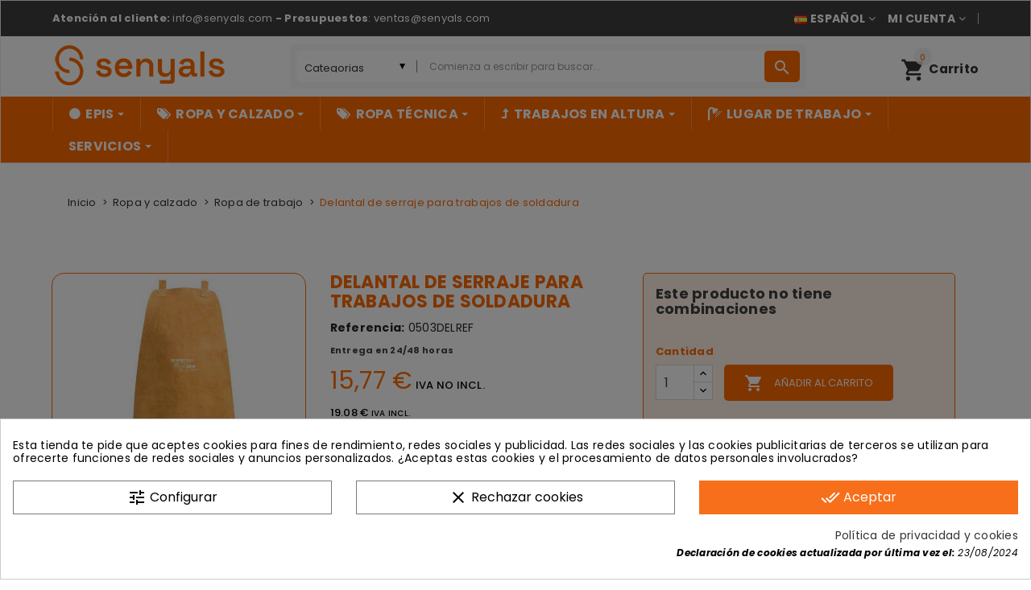

--- FILE ---
content_type: text/html; charset=utf-8
request_url: https://www.senyals.com/es/ropa-de-trabajo/4061-delantal-de-serraje-para-trabajos-de-soldadura.html
body_size: 40083
content:
<!doctype html>
<html lang="es">

  <head>
    
      <meta charset="utf-8">
<meta http-equiv="x-ua-compatible" content="ie=edge">


  <meta property="og:type" content="product">
  <meta property="og:url" content="https://www.senyals.com/es/ropa-de-trabajo/4061-delantal-de-serraje-para-trabajos-de-soldadura.html">
  <meta property="og:title" content="Delantal de serraje para trabajos de soldadura">
  <meta property="og:description" content=" Este mandil ha sido fabricado con piel de cuero seleccionada y de alta calidad. El espesor del mandil en la zona reforzada es de 2,30mm. 
 
  Cumple con la normativa : EN 11611 Clase 2. ">
  <meta property="og:image" content="https://www.senyals.com/9137-large_default/delantal-de-serraje-para-trabajos-de-soldadura.jpg">
      <meta property="product:price:amount" content="15.77">
    <meta property="product:price:currency" content="EUR">
  


        
                <div itemprop="hasMerchantReturnPolicy" itemscope itemtype="http://schema.org/MerchantReturnPolicy">
                <meta itemprop="applicableCountry" content="ES">
                <meta itemprop="returnPolicyCountry" content="ES">
                <meta itemprop="returnPolicyCategory" content="https://schema.org/MerchantReturnFiniteReturnWindow">
                <meta itemprop="merchantReturnDays" content="15">
                <meta itemprop="returnMethod" content="https://schema.org/ReturnByMail">
                <meta itemprop="returnFees" content="https://schema.org/FreeReturn">
            </div>
        

  <title>Delantal de serraje para trabajos de soldadura</title>
  <meta name="description" content="Este mandil ha sido fabricado con piel de cuero seleccionada y de alta calidad. El espesor del mandil en la zona reforzada es de 2,30mm.">
  <meta name="keywords" content="">
        <link rel="canonical" href="https://www.senyals.com/es/ropa-de-trabajo/4061-delantal-de-serraje-para-trabajos-de-soldadura.html">
  

<meta name="viewport" content="width=device-width, initial-scale=1">

<link rel="icon" type="image/vnd.microsoft.icon" href="https://www.senyals.com/img/favicon.ico?1743774031">
<link rel="shortcut icon" type="image/x-icon" href="https://www.senyals.com/img/favicon.ico?1743774031">
<link href="https://fonts.googleapis.com/css?family=Poppins:100,100i,200,200i,300,300i,400,400i,500,500i,600,600i,700,700i,800,800i,900,900i&amp;subset=devanagari,latin-ext" rel="stylesheet">

  

  <link rel="stylesheet" href="https://www.senyals.com/themes/theme_angara3/assets/cache/theme-eb1d051078.css" type="text/css" media="all">





  

  <script type="text/javascript" src="https://challenges.cloudflare.com/turnstile/v0/api.js" async></script>



  <script type="text/javascript">
        var baseDir = "\/";
        var id_lang = 1;
        var possearch_image = 1;
        var possearch_number = 10;
        var prestashop = {"cart":{"products":[],"totals":{"total":{"type":"total","label":"Total","amount":0,"value":"0,00\u00a0\u20ac"},"total_including_tax":{"type":"total","label":"Total (impuestos incl.)","amount":0,"value":"0,00\u00a0\u20ac"},"total_excluding_tax":{"type":"total","label":"Total (impuestos excl.)","amount":0,"value":"0,00\u00a0\u20ac"}},"subtotals":{"products":{"type":"products","label":"Subtotal","amount":0,"value":"0,00\u00a0\u20ac"},"discounts":null,"shipping":{"type":"shipping","label":"Transporte","amount":0,"value":""},"tax":{"type":"tax","label":"Impuestos","amount":0,"value":"0,00\u00a0\u20ac"}},"products_count":0,"summary_string":"0 art\u00edculos","vouchers":{"allowed":1,"added":[]},"discounts":[],"minimalPurchase":0,"minimalPurchaseRequired":""},"currency":{"id":1,"name":"Euro","iso_code":"EUR","iso_code_num":"978","sign":"\u20ac"},"customer":{"lastname":null,"firstname":null,"email":null,"birthday":null,"newsletter":null,"newsletter_date_add":null,"optin":null,"website":null,"company":null,"siret":null,"ape":null,"is_logged":false,"gender":{"type":null,"name":null},"addresses":[]},"language":{"name":"Espa\u00f1ol (Spanish)","iso_code":"es","locale":"es-ES","language_code":"es","is_rtl":"0","date_format_lite":"d\/m\/Y","date_format_full":"d\/m\/Y H:i:s","id":1},"page":{"title":"","canonical":"https:\/\/www.senyals.com\/es\/ropa-de-trabajo\/4061-delantal-de-serraje-para-trabajos-de-soldadura.html","meta":{"title":"Delantal de serraje para trabajos de soldadura","description":"Este mandil ha sido fabricado con piel de cuero seleccionada y de alta calidad. El espesor del mandil en la zona reforzada es de 2,30mm.","keywords":"","robots":"index"},"page_name":"product","body_classes":{"lang-es":true,"lang-rtl":false,"country-ES":true,"currency-EUR":true,"layout-full-width":true,"page-product":true,"tax-display-enabled":true,"product-id-4061":true,"product-Delantal de serraje para trabajos de soldadura":true,"product-id-category-506":true,"product-id-manufacturer-21":true,"product-id-supplier-0":true,"product-available-for-order":true},"admin_notifications":[]},"shop":{"name":"Senyals","logo":"https:\/\/www.senyals.com\/img\/senyals-logo-1631026246.jpg","stores_icon":"https:\/\/www.senyals.com\/img\/logo_stores.png","favicon":"https:\/\/www.senyals.com\/img\/favicon.ico"},"urls":{"base_url":"https:\/\/www.senyals.com\/","current_url":"https:\/\/www.senyals.com\/es\/ropa-de-trabajo\/4061-delantal-de-serraje-para-trabajos-de-soldadura.html","shop_domain_url":"https:\/\/www.senyals.com","img_ps_url":"https:\/\/www.senyals.com\/img\/","img_cat_url":"https:\/\/www.senyals.com\/img\/c\/","img_lang_url":"https:\/\/www.senyals.com\/img\/l\/","img_prod_url":"https:\/\/www.senyals.com\/img\/p\/","img_manu_url":"https:\/\/www.senyals.com\/img\/m\/","img_sup_url":"https:\/\/www.senyals.com\/img\/su\/","img_ship_url":"https:\/\/www.senyals.com\/img\/s\/","img_store_url":"https:\/\/www.senyals.com\/img\/st\/","img_col_url":"https:\/\/www.senyals.com\/img\/co\/","img_url":"https:\/\/www.senyals.com\/themes\/theme_angara3\/assets\/img\/","css_url":"https:\/\/www.senyals.com\/themes\/theme_angara3\/assets\/css\/","js_url":"https:\/\/www.senyals.com\/themes\/theme_angara3\/assets\/js\/","pic_url":"https:\/\/www.senyals.com\/upload\/","pages":{"address":"https:\/\/www.senyals.com\/es\/direccion","addresses":"https:\/\/www.senyals.com\/es\/direcciones","authentication":"https:\/\/www.senyals.com\/es\/iniciar-sesion","cart":"https:\/\/www.senyals.com\/es\/carrito","category":"https:\/\/www.senyals.com\/es\/index.php?controller=category","cms":"https:\/\/www.senyals.com\/es\/index.php?controller=cms","contact":"https:\/\/www.senyals.com\/es\/contactenos","discount":"https:\/\/www.senyals.com\/es\/descuento","guest_tracking":"https:\/\/www.senyals.com\/es\/seguimiento-pedido-invitado","history":"https:\/\/www.senyals.com\/es\/historial-compra","identity":"https:\/\/www.senyals.com\/es\/datos-personales","index":"https:\/\/www.senyals.com\/es\/","my_account":"https:\/\/www.senyals.com\/es\/mi-cuenta","order_confirmation":"https:\/\/www.senyals.com\/es\/confirmacion-pedido","order_detail":"https:\/\/www.senyals.com\/es\/index.php?controller=order-detail","order_follow":"https:\/\/www.senyals.com\/es\/seguimiento-pedido","order":"https:\/\/www.senyals.com\/es\/pedido","order_return":"https:\/\/www.senyals.com\/es\/index.php?controller=order-return","order_slip":"https:\/\/www.senyals.com\/es\/facturas-abono","pagenotfound":"https:\/\/www.senyals.com\/es\/pagina-no-encontrada","password":"https:\/\/www.senyals.com\/es\/recuperar-contrase\u00f1a","pdf_invoice":"https:\/\/www.senyals.com\/es\/index.php?controller=pdf-invoice","pdf_order_return":"https:\/\/www.senyals.com\/es\/index.php?controller=pdf-order-return","pdf_order_slip":"https:\/\/www.senyals.com\/es\/index.php?controller=pdf-order-slip","prices_drop":"https:\/\/www.senyals.com\/es\/productos-rebajados","product":"https:\/\/www.senyals.com\/es\/index.php?controller=product","search":"https:\/\/www.senyals.com\/es\/busqueda","sitemap":"https:\/\/www.senyals.com\/es\/mapa del sitio","stores":"https:\/\/www.senyals.com\/es\/tiendas","supplier":"https:\/\/www.senyals.com\/es\/proveedor","register":"https:\/\/www.senyals.com\/es\/iniciar-sesion?create_account=1","order_login":"https:\/\/www.senyals.com\/es\/pedido?login=1"},"alternative_langs":{"es":"https:\/\/www.senyals.com\/es\/ropa-de-trabajo\/4061-delantal-de-serraje-para-trabajos-de-soldadura.html","pt-pt":"https:\/\/www.senyals.com\/pt\/vestuario-de-trabalho\/4061-delantal-de-serraje-para-trabajos-de-soldadura.html"},"theme_assets":"\/themes\/theme_angara3\/assets\/","actions":{"logout":"https:\/\/www.senyals.com\/es\/?mylogout="},"no_picture_image":{"bySize":{"side_default":{"url":"https:\/\/www.senyals.com\/img\/p\/es-default-side_default.jpg","width":70,"height":92},"small_default":{"url":"https:\/\/www.senyals.com\/img\/p\/es-default-small_default.jpg","width":98,"height":113},"cart_default":{"url":"https:\/\/www.senyals.com\/img\/p\/es-default-cart_default.jpg","width":125,"height":145},"home_default":{"url":"https:\/\/www.senyals.com\/img\/p\/es-default-home_default.jpg","width":350,"height":405},"medium_default":{"url":"https:\/\/www.senyals.com\/img\/p\/es-default-medium_default.jpg","width":458,"height":530},"large_default":{"url":"https:\/\/www.senyals.com\/img\/p\/es-default-large_default.jpg","width":600,"height":600}},"small":{"url":"https:\/\/www.senyals.com\/img\/p\/es-default-side_default.jpg","width":70,"height":92},"medium":{"url":"https:\/\/www.senyals.com\/img\/p\/es-default-home_default.jpg","width":350,"height":405},"large":{"url":"https:\/\/www.senyals.com\/img\/p\/es-default-large_default.jpg","width":600,"height":600},"legend":""}},"configuration":{"display_taxes_label":true,"display_prices_tax_incl":false,"is_catalog":false,"show_prices":true,"opt_in":{"partner":false},"quantity_discount":{"type":"discount","label":"Unit discount"},"voucher_enabled":1,"return_enabled":0},"field_required":[],"breadcrumb":{"links":[{"title":"Inicio","url":"https:\/\/www.senyals.com\/es\/"},{"title":"Ropa y calzado","url":"https:\/\/www.senyals.com\/es\/492-ropa-y-calzado"},{"title":"Ropa de trabajo","url":"https:\/\/www.senyals.com\/es\/506-ropa-de-trabajo"},{"title":"Delantal de serraje para trabajos de soldadura","url":"https:\/\/www.senyals.com\/es\/ropa-de-trabajo\/4061-delantal-de-serraje-para-trabajos-de-soldadura.html"}],"count":4},"link":{"protocol_link":"https:\/\/","protocol_content":"https:\/\/"},"time":1768759844,"static_token":"17efc3039d8c0938e4720985bff1fc5f","token":"1927b80786cb62e55d1235d917741946","debug":false};
        var psr_icon_color = "#F19D76";
      </script>



  

  <script type="text/javascript" src="https://www.senyals.com/themes/core.js" ></script>

  <script type="text/javascript" src="https://www.senyals.com/themes/theme_angara3/assets/js/theme.js" ></script>

  <script type="text/javascript" src="https://www.senyals.com/modules/blockreassurance/views/dist/front.js" ></script>

  <script type="text/javascript" src="https://www.senyals.com/modules/cookiesplus/views/js/cookiesplus-front.js" async></script>

  <script type="text/javascript" src="https://www.senyals.com/modules/vatchecker/views/js/front.js" ></script>

  <script type="text/javascript" src="https://www.senyals.com/modules/ets_newproducts/views/js/slick.min.js" ></script>

  <script type="text/javascript" src="https://www.senyals.com/modules/ets_newproducts/views/js/front.js" ></script>

  <script type="text/javascript" src="https://www.senyals.com/modules/seur/views/js/front.js" ></script>

  <script type="text/javascript" src="https://www.senyals.com/modules/posstaticblocks/js/jquery.fullPage.min.js" ></script>

  <script type="text/javascript" src="https://www.senyals.com/modules/possearchproducts/bootstrap-select.js" ></script>

  <script type="text/javascript" src="https://www.senyals.com/modules/possearchproducts/possearch.js" ></script>

  <script type="text/javascript" src="https://www.senyals.com/modules/ets_blog/views/js/owl.carousel.js" ></script>

  <script type="text/javascript" src="https://www.senyals.com/modules/ets_blog/views/js/home_blog.js" ></script>

  <script type="text/javascript" src="https://www.senyals.com/modules/correosexpress/views/js/textareaCounter.js" ></script>

  <script type="text/javascript" src="https://www.senyals.com/themes/theme_angara3/modules/ets_megamenu/views/js/megamenu.js" ></script>

  <script type="text/javascript" src="https://www.senyals.com/themes/theme_angara3/modules/ets_megamenu/views/js/jquery.countdown.min.js" ></script>

  <script type="text/javascript" src="https://www.senyals.com/themes/theme_angara3/modules/ets_megamenu/views/js/clock.js" ></script>

  <script type="text/javascript" src="https://www.senyals.com/js/jquery/ui/jquery-ui.min.js" ></script>

  <script type="text/javascript" src="https://www.senyals.com/modules/possearchproducts/possearch.js" ></script>

  <script type="text/javascript" src="https://www.senyals.com/themes/theme_angara3/modules/ps_shoppingcart/ps_shoppingcart.js" ></script>

  <script type="text/javascript" src="https://www.senyals.com/themes/theme_angara3/assets/js/custom.js" ></script>






  <style>
            div#cookiesplus-modal,
        #cookiesplus-modal > div,
        #cookiesplus-modal p {
            background-color: #FFFFFF !important;
        }
    
            #cookiesplus-modal > div,
        #cookiesplus-modal p {
            color: #000 !important;
        }
    
            #cookiesplus-modal .cookiesplus-accept {
            background-color: #f76f1a !important;
        }
    
            #cookiesplus-modal .cookiesplus-accept {
            border: 1px solid #f76f1a !important;
        }
    

            #cookiesplus-modal .cookiesplus-accept {
            color: #FFFFFF !important;
        }
    
            #cookiesplus-modal .cookiesplus-accept {
            font-size: 16px !important;
        }
    
    
            #cookiesplus-modal .cookiesplus-more-information {
            background-color: #FFFFFF !important;
        }
    
            #cookiesplus-modal .cookiesplus-more-information {
            border: 1px solid #7A7A7A !important;
        }
    
            #cookiesplus-modal .cookiesplus-more-information {
            color: #000 !important;
        }
    
            #cookiesplus-modal .cookiesplus-more-information {
            font-size: 16px !important;
        }
    
    
            #cookiesplus-modal .cookiesplus-reject {
            background-color: #FFFFFF !important;
        }
    
            #cookiesplus-modal .cookiesplus-reject {
            border: 1px solid #7A7A7A !important;
        }
    
            #cookiesplus-modal .cookiesplus-reject {
            color: #000 !important;
        }
    
            #cookiesplus-modal .cookiesplus-reject {
            font-size: 16px !important;
        }
    
    
            #cookiesplus-modal .cookiesplus-save:not([disabled]) {
            background-color: #FFFFFF !important;
        }
    
            #cookiesplus-modal .cookiesplus-save:not([disabled]) {
            border: 1px solid #7A7A7A !important;
        }
    
            #cookiesplus-modal .cookiesplus-save:not([disabled]) {
            color: #000 !important;
        }
    
            #cookiesplus-modal .cookiesplus-save {
            font-size: 16px !important;
        }
    
    
    
    #cookiesplus-tab {
                                    bottom: 55%;
                left: 0;
                -webkit-transform: rotate(-90deg) translateX(-100%);
                -moz-transform: rotate(-90deg) translateX(-100%);
                -ms-transform: rotate(-90deg) translateX(-100%);
                -o-transform: rotate(-90deg) translateX(-100%);
                transform: rotate(-90deg) translateX(-100%);
                transform-origin: 0 0;
                    
        
            }
</style>
<script>   
	var linkjq = "/modules/baproductzoommagnifier/views/js/jquery-3.3.1.min.js";
	
	if (!window.jQuery){
		var jq = document.createElement("script");
		jq.type = "text/javascript";
		jq.src = linkjq;
		document.getElementsByTagName('head')[0].appendChild(jq);
		console.log("Added jQuery!");
	} else {
		console.log("jQuery already exists.");
	}
	window.onload = function(){
		$('body').append('<script src="/modules/baproductzoommagnifier/views/js/zoomple.js" type="text/javascript" charset="utf-8">');
		var ba1 = "";
		var ba2 = "/modules/baproductzoommagnifier/views/js/zoomfixs.js";
		var ba3 = "";
		if (ba1 != '') {
			$('body').append('<script src="" type="text/javascript" charset="utf-8">');
		}
		if (ba2 != '') {
			$('body').append('<script src="/modules/baproductzoommagnifier/views/js/zoomfixs.js" type="text/javascript" charset="utf-8">');
		}
		if (ba3 != '') {
			$('body').append('<script src="" type="text/javascript" charset="utf-8">');
		}
	}
</script>

<style type="text/css" media="screen">
	#index ul.product_list.tab-pane > li,ul.product_list.grid > li{
		height: auto !important;
	}
	.image_wrap img{
 		width:900px !important;
 		height:900px !important;

	}
	.image_wrap>img,#zoomple_image_overlay{
		max-width: none !important;
	}
	.magnify > .magnify-lens{
		box-shadow: 0 0 20px 4px #000;
	}
	.caption-wrap{
		display: none;
	}
	.image_wrap{
		opacity: 1;
	}
	
	.container1{
  max-width:500px;
  position:relative;
  border:solid;
  font-size:0;
  overflow:hidden;
  }
.origin{
  width:100%;
}

.zoom{
  width:140px;
  height:140px;
  border-radius:50%;
  position:absolute;
  top:0;z-index:2;
  border:solid 4px #ccc;
  z-index: 9999;

}
.span_link{
	display: none !important;
}
</style>
<script type="text/javascript">
	var linkurl = "/modules/baproductzoommagnifier/";
	if (navigator.appVersion.indexOf("Win")!=-1){
		
		var isSafari = /constructor/i.test(window.HTMLElement) || (function (p) { return p.toString() === "[object SafariRemoteNotification]"; })(!window['safari'] || (typeof safari !== 'undefined' && safari.pushNotification));
		if(isSafari == true ){
			$('body').append(linkurl + '/views/css/safaw.css');
		}
		
	}
</script>
             <script>
                 var width_box = '400';
                 var height_box = '400';
                 var time_lens_run = '1';
                 var active_mobile = '1';
                 var types = 'lens';
                 var cursors = 'true';
                 var active = '1';
                 var page_type = 'product';
                 var width_boxm = '200';
                 var height_boxm = '200';
                 var typem = 'lens';
                 var check160 = '';
                 var check170 = '1';
             </script>

    <meta id="js-rcpgtm-tracking-config" data-tracking-data="%7B%22bing%22%3A%7B%22tracking_id%22%3A%22%22%2C%22feed%22%3A%7B%22id_product_prefix%22%3A%22%22%2C%22id_product_source_key%22%3A%22id_product%22%2C%22id_variant_prefix%22%3A%22%22%2C%22id_variant_source_key%22%3A%22id_attribute%22%7D%7D%2C%22context%22%3A%7B%22browser%22%3A%7B%22device_type%22%3A1%7D%2C%22localization%22%3A%7B%22id_country%22%3A6%2C%22country_code%22%3A%22ES%22%2C%22id_currency%22%3A1%2C%22currency_code%22%3A%22EUR%22%2C%22id_lang%22%3A1%2C%22lang_code%22%3A%22es%22%7D%2C%22page%22%3A%7B%22controller_name%22%3A%22product%22%2C%22products_per_page%22%3A100%2C%22category%22%3A%5B%5D%2C%22search_term%22%3A%22%22%7D%2C%22shop%22%3A%7B%22id_shop%22%3A1%2C%22shop_name%22%3A%22Senyals%22%2C%22base_dir%22%3A%22https%3A%2F%2Fwww.senyals.com%2F%22%7D%2C%22tracking_module%22%3A%7B%22module_name%22%3A%22rcpgtagmanager%22%2C%22checkout_module%22%3A%7B%22module%22%3A%22default%22%2C%22controller%22%3A%22order%22%7D%2C%22service_version%22%3A%227%22%2C%22token%22%3A%2268ac097bd0103938d99635b72e17252d%22%7D%2C%22user%22%3A%5B%5D%7D%2C%22criteo%22%3A%7B%22tracking_id%22%3A%22%22%2C%22feed%22%3A%7B%22id_product_prefix%22%3A%22%22%2C%22id_product_source_key%22%3A%22id_product%22%2C%22id_variant_prefix%22%3A%22%22%2C%22id_variant_source_key%22%3A%22id_attribute%22%7D%7D%2C%22facebook%22%3A%7B%22tracking_id%22%3A%22%22%2C%22feed%22%3A%7B%22id_product_prefix%22%3A%22%22%2C%22id_product_source_key%22%3A%22id_product%22%2C%22id_variant_prefix%22%3A%22%22%2C%22id_variant_source_key%22%3A%22id_attribute%22%7D%7D%2C%22ga4%22%3A%7B%22tracking_id%22%3A%22G-7S6RRMFEBB%22%2C%22is_data_import%22%3Atrue%7D%2C%22gads%22%3A%7B%22tracking_id%22%3A%2216779258076%22%2C%22merchant_id%22%3A%22515229689%22%2C%22conversion_labels%22%3A%7B%22create_account%22%3A%22%22%2C%22product_view%22%3A%22%22%2C%22add_to_cart%22%3A%22%22%2C%22begin_checkout%22%3A%22%22%2C%22purchase%22%3A%229y_4CIyvnp0aENzR_MA-%22%7D%7D%2C%22gfeeds%22%3A%7B%22retail%22%3A%7B%22is_enabled%22%3Afalse%2C%22id_product_prefix%22%3A%22%22%2C%22id_product_source_key%22%3A%22id_product%22%2C%22id_variant_prefix%22%3A%22%22%2C%22id_variant_source_key%22%3A%22id_attribute%22%7D%2C%22custom%22%3A%7B%22is_enabled%22%3Afalse%2C%22id_product_prefix%22%3A%22%22%2C%22id_product_source_key%22%3A%22id_product%22%2C%22id_variant_prefix%22%3A%22%22%2C%22id_variant_source_key%22%3A%22id_attribute%22%2C%22is_id2%22%3Afalse%7D%7D%2C%22gtm%22%3A%7B%22tracking_id%22%3A%22GTM-KZWTPPN%22%2C%22is_disable_tracking%22%3Afalse%2C%22server_url%22%3A%22%22%7D%2C%22optimize%22%3A%7B%22tracking_id%22%3A%22%22%2C%22is_async%22%3Afalse%2C%22hiding_class_name%22%3A%22optimize-loading%22%2C%22hiding_timeout%22%3A3000%7D%2C%22pinterest%22%3A%7B%22tracking_id%22%3A%22%22%2C%22feed%22%3A%7B%22id_product_prefix%22%3A%22%22%2C%22id_product_source_key%22%3A%22id_product%22%2C%22id_variant_prefix%22%3A%22%22%2C%22id_variant_source_key%22%3A%22id_attribute%22%7D%7D%2C%22tiktok%22%3A%7B%22tracking_id%22%3A%22%22%2C%22feed%22%3A%7B%22id_product_prefix%22%3A%22%22%2C%22id_product_source_key%22%3A%22id_product%22%2C%22id_variant_prefix%22%3A%22%22%2C%22id_variant_source_key%22%3A%22id_attribute%22%7D%7D%2C%22twitter%22%3A%7B%22tracking_id%22%3A%22%22%2C%22events%22%3A%7B%22add_to_cart_id%22%3A%22%22%2C%22payment_info_id%22%3A%22%22%2C%22checkout_initiated_id%22%3A%22%22%2C%22product_view_id%22%3A%22%22%2C%22lead_id%22%3A%22%22%2C%22purchase_id%22%3A%22%22%2C%22search_id%22%3A%22%22%7D%2C%22feed%22%3A%7B%22id_product_prefix%22%3A%22%22%2C%22id_product_source_key%22%3A%22id_product%22%2C%22id_variant_prefix%22%3A%22%22%2C%22id_variant_source_key%22%3A%22id_attribute%22%7D%7D%7D">
    <script type="text/javascript" data-keepinline="true" data-cfasync="false" src="/modules/rcpgtagmanager/views/js/hook/trackingClient.bundle.js"></script>
<style type="text/css">
.animation1 {
	 -webkit-transition-duration: 500ms !important;
    -moz-transition-duration: 500ms !important;
    -o-transition-duration: 500ms !important;
    transition-duration: 500ms !important;
}

</style>        <style type="text/css">@media only screen and (max-width: 900px) { .js-product-miniature { padding-left: 1%; } .js-product-miniature .product-price-and-shipping .price { font-size: 25px; } .js-product-miniature .product_desc .product_name { font-size: 20px; } .product-prices .price { font-weight: 600; } .banner7-des { position: absolute; left: 10px; top: 70%; max-width: fit-content; right: 30%; } .banner-table { width: 100%; border-collapse: collapse; } .banner-cell { width: 75%; padding: 0; } .banner-cell a { display: block; width: 100%; height: 100%; } .banner-cell img { width: 100%; height: 100%; object-fit: cover; display: block; } /* Oscurece el color de las descripciones */ .text-muted { display: block; color: #414141!important; } .category-miniature{ display: block; } .redesmovil {display:none;} } @media only screen and (max-width : 900px) { #subcategories ul li { width: 50%; text-align: center; } } @media only screen and (min-width : 901px) { #subcategories ul li { width: 25%; text-align: center; } @media (max-width: 450px) #js-product-list .product_content.grid .item-product { clear: both; height: 450px; } .pcfuera {display: none;} .product-add-to-cart visible-sm visible-xs {display:none;} .banner7-des { top: 70%; } } #js-product-list .product_content .item-product .js-product-miniature { background: transparent; border: none; height: 380px; } .product-discounts>.product-discounts-title { padding-top: 10px; } p { font-size: 14px; color: #252525; } .product-discounts>.table-product-discounts thead tr th { font-size: 15px; } .product-discounts>.table-product-discounts tbody tr { font-size: 15px; } #left-column .block, #right-column .block { display: none; } .pt_custommenu .pt_menu .popup .block1 .column .itemMenuName { font-weight: 700; } .pt_custommenu .pt_menu .popup .block1 .column { padding-right: 20px; } .block-categories .category-sub-menu li[data-depth="0"]>a { font-weight: 600; font-size: 15px; } .block-categories .category-sub-menu .category-sub-link { font-size: 13px; font-weight: 600; } .block-categories .category-sub-menu li a:hover { color: #ff6b00; } .block-categories .category-top-menu li>.category-sub-menu { background: #f7f7f7; } .block-categories .category-sub-menu .category-sub-link { background: #f7f7f7; } #search_filters .facet .collapse { background: #f7f7f7; } #search_filters .facet .facet-label a:hover { color: #ff6b00; } .product-quantity #quantity_wanted { padding: 010px; } .blockcart .header a { color: #333333; font-weight: bold; font-size: larger; } .owl-carousel .owl-stage { background: white; } .pos_title { margin-bottom: 10px; margin-top: 20px; } .product-variants>.product-variants-item ul li { margin-bottom: 15px; } .pt_custommenu .pt_menu .popup .block1 .column .itemMenuName { font-size: 16px; } .pt_custommenu .pt_menu .popup .block1 .column .itemSubMenu .itemMenuName { font-size: 15px; } .video-responsive { position: relative; padding-bottom: 56.25%; /* 16/9 ratio */ padding-top: 30px; /* IE6 workaround*/ height: 0; overflow: hidden; } .video-responsive iframe, .video-responsive object, .video-responsive embed { position: absolute; top: 0; left: 0; width: 100%; height: 100%; } .videopopup {display: none;} .momo { margin-top: -28px; } #pt_menu_link { float: left; background: #333333; } .js-product-miniature .product_desc .product_name { text-transform: uppercase; } .enviofree { font-size: 14px; color: #ffffff; background: #ff6b00; font-weight: 400; width: max-content; padding-left: 10px; padding-right: 10px; } .enviofreecategory { font-size: 14px; color: #ffffff; background: #ff6b00; font-weight: 400; width: 100%; padding-left: 10px; padding-right: 10px; } .ets_comment_form_blog { display: none; } .blog { width: 100%; } .ets_blog_img_wrapper img, .blog-product-list img { display: none; } .blog_description p { font-size: 18px; padding-bottom: 15px; } .blog_description ul li { font-size: 18px; padding-bottom: 12px; } .page-heading .title_cat { font-size: xx-large; } #header nav.header-nav { color: white; } .localiz_block .expand-more { color: #fff; font-size: 14px; text-transform: uppercase; font-weight: 700; text-decoration-line: underline; text-decoration-color: #ff6b00; text-decoration-thickness: 3px; } .localiz_block .dropdown-item { font-size: 14px; color: #1e1d1d; font-weight: bold; } /* oculta o muestra la tabla de productos por dispositivo */ @media only screen and (max-width: 767px) { /* Reglas para dispositivos móviles */ .tablapc { display: none; } .tablamovil { display: table; width: 100%; } } @media only screen and (min-width: 768px) { /* Reglas para dispositivos de escritorio */ .tablamovil { display: none; } .tablapc { display: table; width: 85%; margin: auto; } } /* Edita la zona de slider en Desktop */ @media screen and (min-width: 992px) { .offset-lg-3 { margin-left: 0; width:100%; } .ets-blog-wrapper-detail { background-color: #fff; padding: 30px; margin-bottom: 30px; float: left; width: 90%; padding-left: 15%; } } /* Modifica el menú en mobile */ .ybc-menu-vertical-button, .transition_floating .close_menu, .transition_full .close_menu { background-color: red; color: #ff6b00; } .ets_mm_megamenu_content .ets_mm_megamenu_content_content { background: #ff6b00; } .ybc-menu-toggle { color: #fff; } .ybc-menu-toggle .icon-bar { background-color: #fff; } /* Modifica el menú en desktop */ @media screen and (min-width: 1024px) { .ets_mm_megamenu.sticky_enabled.scroll_heading { top: 0px !important; z-index: 99999 !important; } } #header .header-top.scroll-menu { background: #fff !Important; position: absolute; } /* Reorganizando el header en mobile */ @media screen and (max-width: 767px) { .contact-link { display: none; } } /* BANNER TIENDA */ .botoncompra { display: inline-block; padding: 10px 20px; background-color: #3e3e3e; color: white; text-decoration: none; border-radius: 5px; transition: background-color 0.3s; float: right; margin-right: -29%; margin-top: 15px; font-weight: 600; } .botoncompra:hover { background-color: #1c1b1b; } .botoncompra2 { display: inline-block; margin: 0 auto; padding: 10px 20px; background-color: #ff6b00; color: white; text-decoration: none; border-radius: 5px; transition: background-color 0.3s; font-weight: 600; margin-left: 35%; } .botoncompra2:hover { background-color: #1c1b1b; } .encabezadomaster { font-size: 45px; float: right; padding-right: 15px; font-weight: 700; animation: scale 3s infinite; } @keyframes scale { 0% { transform: scale(1); } 5% { transform: scale(1.1); } 50% { transform: scale(1); } } .subencabezadobanner { font-size: 16px; float: right; padding-right: 15px; font-weight: 400; padding:10px; } .encabezadomaster2 { font-size: 16px; color: white; background: #000000a3; text-align: center; font-weight: 700; } .subencabezadobanner2 { font-size: 12px; color: white; background: #000000a3; text-align: center; font-weight: 400; } @media (max-width: 767px) { .encabezadomaster { font-size: 28px; float: inherit; font-weight: 700; background: white; padding: 10px; line-height: 30px; animation: scale 3s infinite; } @keyframes scale { 0% { transform: scale(1); } 5% { transform: scale(1); } 50% { transform: scale(1); } } .subencabezadobanner { font-size: 16px; float: inherit; width: 100%; font-weight: 400; background: white; margin-top: -30px; } .botoncompra { display: inline-block; padding: 15px 20px; background-color: #3e3e3e; color: white; text-decoration: none; border-radius: 5px; transition: background-color 0.3s; float: inherit; margin-right: 0; margin-top: 0; font-weight: 600; font-size: 20px; } .botoncompra2 { display: block; margin: 0 auto; padding: 10px 20px; background-color: #ff6b00; color: white; text-decoration: none; border-radius: 5px; transition: background-color 0.3s; font-weight: 600; margin-left: 0; } .subencabezadobanner2 { display: none; } .banner-table { width: 100%; border-collapse: collapse; } .banner-cell { width: 70%; padding: 0; } .banner-cell a { display: block; width: 100%; height: 100%; } .banner-cell img { width: 100%; height: 100%; object-fit: cover; display: block; } .tablamini { width: 30%; padding: 10px; background-repeat: no-repeat; background-size: cover; } } @media screen and (max-width: 768px) { .banner-cell { width: 100%; } .tablamini { display: none; } } /* Corrige el margen de la posición 2 */ .position2 { background: #f7f7f7; padding-top: 1px; margin-bottom: 50px; } @media (min-width: 768px) { .position2 { margin-top: -50px; } } /* Oculta el back to top de todas partes */ .back-top a { display: none; } /* Botón de añadir al carrito secundario fijo en el footer */ .product-add-to-cart--fixed { position: fixed; bottom: 0; width: 100%; background-color: #ff6b00; padding: 1px; z-index: 999; margin-left: -1%; display: block; left: 0; text-align: center; } .product-add-to-cart--fixed::before { display: none; } .product-minimal-quantity { display: inline; } .product-quantity .qty { margin-right: 5px; } .product-quantity .add { display: contents; } .product-quantity .qty2 { float: inherit; width: auto; margin-bottom: .5rem; } .btn.btn-primary.add-to-cart.btn82 {background: #424242;} .btn.btn-primary.add-to-cart.btn82:hover { background-color: #101010; } .atribuoculto .custom-control-label.custom-control2 { display:none; } .atribuoculto .custom-input-radio [type="checkbox"], .custom-input-radio [type="radio"] { box-sizing: border-box; padding: 0; display: inline-block; width: 100%; } .atribuoculto .custom-input-container.pull-xs-left { float: left!important; background: white; margin-left: 5px; margin-right: 10px; margin-bottom: -15px; padding: 8px; border: solid 2px; border-color: #8e6666; } .atribuoculto .ttextoatri {display:table-row; color:white;} /* Oculta los atributos en la versión de mobile para el botón fijo */ @media (max-width: 767px) { .atribuoculto { display: none; } } /* corrige el error del desplegable de cuenta en versión mobile */ @media (max-width: 767px) { .localiz_block .dropdown-menu { z-index: 999999; } } #content.bootstrap .card { position: relative; display: block; background-color: #fff0; border: 1px solid #dbe6e9; border-radius: 5px; box-shadow: 0 0 4px 0 rgba(0,0,0,.06); } /* Mejora el padding en las bullet list */ ol, ul, dl { margin: 0; padding: 0; padding-bottom: 10px; } /* Añade bordes a la zona de categorías */ .block-categories .category-top-menu li>.category-sub-menu { border: 1px solid #ff6b00; } .block-categories .category-sub-menu { background: #f7f7f7; } /* Da formato al plazo de entrega */ .delivery-in-stock { line-height: 5px; color: #424242; font-weight: bold; font-size: 11px; } /* Codificación para el footer de reseñas */ .footer-top { background: #f7f7f7; border-bottom: solid 1px #dedede; align-content: center; padding-bottom: 15px; padding-left: 20%; } #footer p { color: #666666; font-size: 13px; margin: 0; line-height: 28px; padding-bottom: 15px; } @media only screen and (max-width: 767px) { .footer-top { /* Estilos específicos para dispositivos móviles */ padding-left: 0; /* Puedes ajustar el valor según sea necesario */ } } /* Mejora la parte de categorías */ .li.block-category #category-description p, .block-category #category-description strong { color: #000000; font-weight: bold; line-height: initial; } #category-description p, .block-category #category-description, h2 { padding-bottom: 10px; color: #ff6b00; } /* Clase para el menu en Black Friday */ .blackfriday { background: black; color: #fffff } .fa-sun-o:before { content: "\f185"; color: #ffee00; } .fa-fire:before { content: "\f06d"; color: #fff900; } /* Oculta el badge de JudgeMe */ .jdgm-verified-badge.jdgm-verified-badge { display: none !important; } .imgrecomend img { border-radius: 5px; border: solid 1px #242424; } /* Ocultar elementos de menú entre 1366px y 995px */ @media (max-width: 1366px) and (min-width: 996px) { .contactomenu, .blogmenu, .blackfriday { display: none; /* Ocultar el elemento */ } } /* Mejora los bullet list de los productos */ .product-description ul { list-style: disc; padding-left: 0; padding-left: 25px !important; } /* Mejora el grid de nuevos productos */ @media only screen and (min-width: 768px) { .js-product-miniature { display: inline-grid; width: 25%; } .add-to-cart-button #ets_addToCart { z-index: 1 !important; } #js-product-list .product_content .item-product .js-product-miniature { height: 550px !important; width: 100%; } } @media only screen and (max-width: 767px) { .js-product-miniature .product_desc .product_name { font-size: 18px; } .add-to-cart-button #ets_addToCart { z-index: 1 !important; } } /* Propiedades para el producto en PC a tres columnas */ @media screen and (min-width: 992px) { .product-container { display: table; width: 100%; } .product-container > div { display: table-cell; vertical-align: top; } .product-container > div:nth-child(1) { width: 30%; } .product-container > div:nth-child(2) { width: 70%; } .product-info { width: 50%; float: left; padding-right: 15px; } .product-info h1 { color: #ff6b00; text-transform: uppercase; } .breadcrumb_container .breadcrumb { margin-top: 1px; border-radius: 15px !important; } .breadcrumb_container .breadcrumb { border: none; } .product-actions { width: 50%; float: right; padding-left: 15px; background: #ff6b0017; border-radius: 5px; padding-bottom: 15px; padding-top: 15px; border: 1px solid #ff6b00; } .container { max-width: 90%; } } @media screen and (max-width: 767px) { .product-actions { width: 100%; padding-top: 20px; } .product-info h1 { color: #ff6b00; text-transform: uppercase; } .container { max-width: 100%; } } /* Nuevos cambios ficha de producto 160924 */ .resumen p {font-size:16px;} .product-cover img { border: 1px solid #ff6b00; padding: 5px; border-radius: 15px; } .thumb-container img.selected, .thumb-container img:hover { border-color: #ff6b00; border-radius: 15px; padding: 5px; } .pos_content .owl-item .js-product-miniature img, .pos_content .owl-item .thumb-category img, .pos_content .owl-item .item_logo img, .pos_content .owl-item .thumb-container img { display: block; border: 1px solid #ff6b00; border-radius: 15px; } .table-product-discounts { width: 96% !important; } .product-description ul { font-size: 17px; } .product-description p { font-size: 17px; } .logoproductito {width: 65px;} .product-customization { margin-right: 15px; border-radius: 15px; } .card { border-radius: 15px; } .localiz_block .expand-more { text-decoration-line: none; } .block-categories .category-top-menu li>.category-sub-menu {; border-radius: 15px; } #search_filters .facet .collapse { border-radius: 15px; } #js-product-list .product_content.grid { border-radius: 15px; padding-bottom: 30px; } .pagination { border-radius: 15px; background: #ff6b0014; } .pagination .page-list { background: #fff3eb; } .products-selection { background: #fff3eb; border-radius: 15px; font-weight: bold; } /* Corrige las letras de los menus */ #header .layout_layout2 .ets_mm_block_content a, .layout_layout2.ybc_vertical_menu .mm_menus_li > a, #header .layout_layout2.ybc_vertical_menu .mm_menus_li > a, #header .layout_layout2 .ets_mm_block_content p { font-weight: 500; } /* Corrige el tamaño de las imagenes */ .product-manufacturer img {max-width: 98px;} /* Corrige las bullet list en las descripciones de categoria */ .left-column.col-xs-12.col-sm-8.col-md-9 ul { margin: 0; padding: 0; padding-bottom: 10px; list-style: disc; padding-left: 25px; font-size: 14px; } .left-column.col-xs-12.col-sm-8.col-md-9 li { padding-bottom:15px; } /* BLACK FRIDAY */ li.product-flag { background: #080808; } .highlighted-informations {display:none;} .ets-product-specific .product-infomation-content { box-shadow: 0 -5px 10px -5px rgba(0, 0, 0, .2); -webkit-box-shadow: none; -o-box-shadow: 0 -5px 10px -5px rgba(0, 0, 0, .2); -ms-box-shadow: 0 -5px 10px -5px rgba(0, 0, 0, .2); } .ets_clock { background-color: #000000; } .ybc_cd_item {color: white;} /* Ofertas BF en móviles */ @media only screen and (max-width: 768px) { .ets_hotdeal_grid_items .product-miniature.js-product-miniature { width: 100%; } } /* Estilos buscador */ .ui-autocomplete li a.search-result-link { display: flex; align-items: flex-start; /* Align items to the top */ color: black; /* Set default text color to black */ padding: 5px; text-decoration: none; /* Remove underlines from the link */ } /*Estilos para el buscador*/ .header-container .button.open-search, .v16.button.open-search { margin-top: 6px; float: right; padding-right: 75px; } .button.open-search.searchbox4-icon { border: none; } .button.open-search.searchbox4-icon:hover { border: none !important; } .button.open-search.searchbox4-icon:hover { width: 0px; } @media only screen and (max-width: 767px) { .header-container .button.open-search, .v16.button.open-search { float: right; padding-right: 5%; } #agileajaxsearch.search-box { background: #fefefe; } .search-box form { background: #cfcfcf; } #agileajaxsearch .result_search .item_product img { width: 50%; margin-top: 5px; transition: none; display: table-cell; } #agileajaxsearch .result_search .item_product:hover img { transform: scale(1); } .search-box form { margin-top: 80px; } .search-box form { clear: both; padding-top: 0px; padding-bottom: 0px; } #agile.inputsearchbox3 { font-size: 40px; font-size: 45px; line-height: 40px; } .header-container .button.open-search, .v16.button.open-search { margin-top: -3px; float: right; padding-right: 5%; } .blockcart { float: none; display: contents; margin-bottom: 15px; } } /* Aplicar estos estilos solo en dispositivos de escritorio (PC) */ @media only screen and (min-width: 768px) { #agileajaxsearch .result_search .item_product { overflow: hidden; width: 25%; display: inline-block; padding: 5px; } #agileajaxsearch.search-box { background: #ffffff; } .search-box form { background: #e8e9e9; } .search-box form .search-submit i { color: rgb(54 54 54); } .search-box form { clear: both; background: #e8e9e9; padding-top: 0px; padding-bottom: 0px; margin-top: 100px; -webkit-border-radius: 5px; -moz-border-radius: 5px; border-radius: 5px; margin-bottom: 25px; } #agile.inputsearchbox3 { color: #363636; padding: 0 15px 0 50px; } #agileajaxsearch .result_search.result3 .item_product img { -webkit-border-radius: 100px; -moz-border-radius: 100px; border-radius: 100px; width: 50%; display: block; } #agileajaxsearch .result_search .item_product img { width: 25%; margin-top: 0px; transition: none; } #agileajaxsearch .result_search .item_product:hover img { transform: scale(1); } } .price_product { font-weight: bold; color: #ff6b00; } .name_product { font-weight: bold; text-transform: uppercase; } /* Colores para los menús */ .menuses { color: #ff6b00; font-weight: bold; text-transform: uppercase; } .menuses a { color: #ff6b00 !important; font-weight: bold !important; text-transform: uppercase; } /* Adapta el contenedro por pantalla para PC */ @media screen and (min-width: 1366px) and (max-width: 1400px) { .container { max-width: 100%; } } /* Oculta la flehca gitana del menu movil (TEMPORAL) */ .arrow { display: none; } /* Colorear enlaces en las descripciones de categoria */ .descripcionlarga25 a { color: #ff6b00; font-weight: bold; } /* Oculta el mail de contacto en header */ .contact-link .info_box:first-child { display: none; }</style>
                <!-- BEGIN MerchantWidget Code -->
<script id='merchantWidgetScript'
src="https://www.gstatic.com/shopping/merchant/merchantwidget.js"
defer>
</script>
<script type="text/javascript">
merchantWidgetScript.addEventListener('load', function () {
merchantwidget.start({
position: 'LEFT_BOTTOM'
});
});
</script>
<!-- END MerchantWidget Code -->


<!-- Google tag (gtag.js) -->
<script async src="https://www.googletagmanager.com/gtag/js?id=AW-16779258076">
</script>
<script>
  window.dataLayer = window.dataLayer || [];
  function gtag(){dataLayer.push(arguments);}
  gtag('js', new Date());

  gtag('config', 'AW-16779258076');
</script>

<script type="text/javascript">
    (function(c,l,a,r,i,t,y){
        c[a]=c[a]||function(){(c[a].q=c[a].q||[]).push(arguments)};
        t=l.createElement(r);t.async=1;t.src="https://www.clarity.ms/tag/"+i;
        y=l.getElementsByTagName(r)[0];y.parentNode.insertBefore(t,y);
    })(window, document, "clarity", "script", "jf6jqgs3ca");
</script>

<script src="https://challenges.cloudflare.com/turnstile/v0/api.js" async defer></script>
    <script>

function comprobarObservaciones(){
    var comprobante = "";
    if ((jQuery)('#onepagecheckoutps').length != 0) {
        comprobante = (jQuery)('[name="message"]');
    } else {
        comprobante = (jQuery)('[name="delivery_message"]');
    }
    if (comprobante.length != 0) {
        limitarObservaciones(comprobante);
    }
}

function limitarObservaciones(comprobante){
    if(comprobante){ // SI EXISTE 
        if ((jQuery)('.originalTextareaInfo').length == 0) {
            var options2 = {
               'maxCharacterSize': 69,
               'originalStyle': 'originalTextareaInfo',
               'warningStyle' : 'warningTextareaInfo',
               'warningNumber': 10,
               'displayFormat': '#input caracteres | #left caracteres restantes | #words palabras'
            };
            comprobante.textareaCount(options2);
        }
    }
}


</script>
<style>.ets_mm_megamenu .mm_menus_li h4,
.ets_mm_megamenu .mm_menus_li h5,
.ets_mm_megamenu .mm_menus_li h6,
.ets_mm_megamenu .mm_menus_li h1,
.ets_mm_megamenu .mm_menus_li h2,
.ets_mm_megamenu .mm_menus_li h3,
.ets_mm_megamenu .mm_menus_li h4 *:not(i),
.ets_mm_megamenu .mm_menus_li h5 *:not(i),
.ets_mm_megamenu .mm_menus_li h6 *:not(i),
.ets_mm_megamenu .mm_menus_li h1 *:not(i),
.ets_mm_megamenu .mm_menus_li h2 *:not(i),
.ets_mm_megamenu .mm_menus_li h3 *:not(i),
.ets_mm_megamenu .mm_menus_li > a{
    font-family: inherit;
}
.ets_mm_megamenu *:not(.fa):not(i){
    font-family: inherit;
}

.ets_mm_block *{
    font-size: 16px;
}    

@media (min-width: 768px){
/*layout 1*/
    .ets_mm_megamenu.layout_layout1{
        background: ;
    }
    .layout_layout1 .ets_mm_megamenu_content{
      background: linear-gradient(#FFFFFF, #F2F2F2) repeat scroll 0 0 rgba(0, 0, 0, 0);
      background: -webkit-linear-gradient(#FFFFFF, #F2F2F2) repeat scroll 0 0 rgba(0, 0, 0, 0);
      background: -o-linear-gradient(#FFFFFF, #F2F2F2) repeat scroll 0 0 rgba(0, 0, 0, 0);
    }
    .ets_mm_megamenu.layout_layout1:not(.ybc_vertical_menu) .mm_menus_ul{
         background: ;
    }

    #header .layout_layout1:not(.ybc_vertical_menu) .mm_menus_li > a,
    .layout_layout1 .ybc-menu-vertical-button,
    .layout_layout1 .mm_extra_item *{
        color: #484848
    }
    .layout_layout1 .ybc-menu-vertical-button .ybc-menu-button-toggle_icon_default .icon-bar{
        background-color: #484848
    }
    .layout_layout1 .mm_menus_li:hover > a, 
    .layout_layout1 .mm_menus_li.active > a,
    #header .layout_layout1 .mm_menus_li:hover > a,
    #header .layout_layout1 .mm_menus_li.menu_hover > a,
    .layout_layout1:hover .ybc-menu-vertical-button,
    .layout_layout1 .mm_extra_item button[type="submit"]:hover i,
    #header .layout_layout1 .mm_menus_li.active > a{
        color: #ec4249;
    }
    
    .layout_layout1:not(.ybc_vertical_menu) .mm_menus_li > a:before,
    .layout_layout1.ybc_vertical_menu:hover .ybc-menu-vertical-button:before,
    .layout_layout1:hover .ybc-menu-vertical-button .ybc-menu-button-toggle_icon_default .icon-bar,
    .ybc-menu-vertical-button.layout_layout1:hover{background-color: #ec4249;}
    
    .layout_layout1:not(.ybc_vertical_menu) .mm_menus_li:hover > a,
    .layout_layout1:not(.ybc_vertical_menu) .mm_menus_li.menu_hover > a,
    .ets_mm_megamenu.layout_layout1.ybc_vertical_menu:hover,
    #header .layout_layout1:not(.ybc_vertical_menu) .mm_menus_li:hover > a,
    #header .layout_layout1:not(.ybc_vertical_menu) .mm_menus_li.menu_hover > a,
    .ets_mm_megamenu.layout_layout1.ybc_vertical_menu:hover{
        background: #ffffff;
    }
    
    .layout_layout1.ets_mm_megamenu .mm_columns_ul,
    .layout_layout1.ybc_vertical_menu .mm_menus_ul{
        background-color: #ffffff;
    }
    #header .layout_layout1 .ets_mm_block_content a,
    #header .layout_layout1 .ets_mm_block_content p,
    .layout_layout1.ybc_vertical_menu .mm_menus_li > a,
    #header .layout_layout1.ybc_vertical_menu .mm_menus_li > a{
        color: #414141;
    }
    
    .layout_layout1 .mm_columns_ul h1,
    .layout_layout1 .mm_columns_ul h2,
    .layout_layout1 .mm_columns_ul h3,
    .layout_layout1 .mm_columns_ul h4,
    .layout_layout1 .mm_columns_ul h5,
    .layout_layout1 .mm_columns_ul h6,
    .layout_layout1 .mm_columns_ul .ets_mm_block > h1 a,
    .layout_layout1 .mm_columns_ul .ets_mm_block > h2 a,
    .layout_layout1 .mm_columns_ul .ets_mm_block > h3 a,
    .layout_layout1 .mm_columns_ul .ets_mm_block > h4 a,
    .layout_layout1 .mm_columns_ul .ets_mm_block > h5 a,
    .layout_layout1 .mm_columns_ul .ets_mm_block > h6 a,
    #header .layout_layout1 .mm_columns_ul .ets_mm_block > h1 a,
    #header .layout_layout1 .mm_columns_ul .ets_mm_block > h2 a,
    #header .layout_layout1 .mm_columns_ul .ets_mm_block > h3 a,
    #header .layout_layout1 .mm_columns_ul .ets_mm_block > h4 a,
    #header .layout_layout1 .mm_columns_ul .ets_mm_block > h5 a,
    #header .layout_layout1 .mm_columns_ul .ets_mm_block > h6 a,
    .layout_layout1 .mm_columns_ul .h1,
    .layout_layout1 .mm_columns_ul .h2,
    .layout_layout1 .mm_columns_ul .h3,
    .layout_layout1 .mm_columns_ul .h4,
    .layout_layout1 .mm_columns_ul .h5,
    .layout_layout1 .mm_columns_ul .h6{
        color: #414141;
    }
    
    
    .layout_layout1 li:hover > a,
    .layout_layout1 li > a:hover,
    .layout_layout1 .mm_tabs_li.open .mm_tab_toggle_title,
    .layout_layout1 .mm_tabs_li.open .mm_tab_toggle_title a,
    .layout_layout1 .mm_tabs_li:hover .mm_tab_toggle_title,
    .layout_layout1 .mm_tabs_li:hover .mm_tab_toggle_title a,
    #header .layout_layout1 .mm_tabs_li.open .mm_tab_toggle_title,
    #header .layout_layout1 .mm_tabs_li.open .mm_tab_toggle_title a,
    #header .layout_layout1 .mm_tabs_li:hover .mm_tab_toggle_title,
    #header .layout_layout1 .mm_tabs_li:hover .mm_tab_toggle_title a,
    .layout_layout1.ybc_vertical_menu .mm_menus_li > a,
    #header .layout_layout1 li:hover > a,
    .layout_layout1.ybc_vertical_menu .mm_menus_li:hover > a,
    #header .layout_layout1.ybc_vertical_menu .mm_menus_li:hover > a,
    #header .layout_layout1 .mm_columns_ul .mm_block_type_product .product-title > a:hover,
    #header .layout_layout1 li > a:hover{color: #ec4249;}
    
    
/*end layout 1*/
    
    
    /*layout 2*/
    .ets_mm_megamenu.layout_layout2{
        background-color: #ff6b00;
    }
    
    #header .layout_layout2:not(.ybc_vertical_menu) .mm_menus_li > a,
    .layout_layout2 .ybc-menu-vertical-button,
    .layout_layout2 .mm_extra_item *{
        color: #ffffff
    }
    .layout_layout2 .ybc-menu-vertical-button .ybc-menu-button-toggle_icon_default .icon-bar{
        background-color: #ffffff
    }
    .layout_layout2:not(.ybc_vertical_menu) .mm_menus_li:hover > a, 
    .layout_layout2:not(.ybc_vertical_menu) .mm_menus_li.active > a,
    #header .layout_layout2:not(.ybc_vertical_menu) .mm_menus_li:hover > a,
    .layout_layout2:hover .ybc-menu-vertical-button,
    .layout_layout2 .mm_extra_item button[type="submit"]:hover i,
    #header .layout_layout2:not(.ybc_vertical_menu) .mm_menus_li.active > a{color: #ffffff;}
    
    .layout_layout2:hover .ybc-menu-vertical-button .ybc-menu-button-toggle_icon_default .icon-bar{
        background-color: #ffffff;
    }
    .layout_layout2:not(.ybc_vertical_menu) .mm_menus_li:hover > a,
    #header .layout_layout2:not(.ybc_vertical_menu) .mm_menus_li:hover > a,
    .ets_mm_megamenu.layout_layout2.ybc_vertical_menu:hover{
        background-color: #bdbdbd;
    }
    
    .layout_layout2.ets_mm_megamenu .mm_columns_ul,
    .layout_layout2.ybc_vertical_menu .mm_menus_ul{
        background-color: #ffffff;
    }
    #header .layout_layout2 .ets_mm_block_content a,
    .layout_layout2.ybc_vertical_menu .mm_menus_li > a,
    #header .layout_layout2.ybc_vertical_menu .mm_menus_li > a,
    #header .layout_layout2 .ets_mm_block_content p{
        color: #666666;
    }
    
    .layout_layout2 .mm_columns_ul h1,
    .layout_layout2 .mm_columns_ul h2,
    .layout_layout2 .mm_columns_ul h3,
    .layout_layout2 .mm_columns_ul h4,
    .layout_layout2 .mm_columns_ul h5,
    .layout_layout2 .mm_columns_ul h6,
    .layout_layout2 .mm_columns_ul .ets_mm_block > h1 a,
    .layout_layout2 .mm_columns_ul .ets_mm_block > h2 a,
    .layout_layout2 .mm_columns_ul .ets_mm_block > h3 a,
    .layout_layout2 .mm_columns_ul .ets_mm_block > h4 a,
    .layout_layout2 .mm_columns_ul .ets_mm_block > h5 a,
    .layout_layout2 .mm_columns_ul .ets_mm_block > h6 a,
    #header .layout_layout2 .mm_columns_ul .ets_mm_block > h1 a,
    #header .layout_layout2 .mm_columns_ul .ets_mm_block > h2 a,
    #header .layout_layout2 .mm_columns_ul .ets_mm_block > h3 a,
    #header .layout_layout2 .mm_columns_ul .ets_mm_block > h4 a,
    #header .layout_layout2 .mm_columns_ul .ets_mm_block > h5 a,
    #header .layout_layout2 .mm_columns_ul .ets_mm_block > h6 a,
    .layout_layout2 .mm_columns_ul .h1,
    .layout_layout2 .mm_columns_ul .h2,
    .layout_layout2 .mm_columns_ul .h3,
    .layout_layout2 .mm_columns_ul .h4,
    .layout_layout2 .mm_columns_ul .h5,
    .layout_layout2 .mm_columns_ul .h6{
        color: #414141;
    }
    
    
    .layout_layout2 li:hover > a,
    .layout_layout2 li > a:hover,
    .layout_layout2 .mm_tabs_li.open .mm_tab_toggle_title,
    .layout_layout2 .mm_tabs_li.open .mm_tab_toggle_title a,
    .layout_layout2 .mm_tabs_li:hover .mm_tab_toggle_title,
    .layout_layout2 .mm_tabs_li:hover .mm_tab_toggle_title a,
    #header .layout_layout2 .mm_tabs_li.open .mm_tab_toggle_title,
    #header .layout_layout2 .mm_tabs_li.open .mm_tab_toggle_title a,
    #header .layout_layout2 .mm_tabs_li:hover .mm_tab_toggle_title,
    #header .layout_layout2 .mm_tabs_li:hover .mm_tab_toggle_title a,
    #header .layout_layout2 li:hover > a,
    .layout_layout2.ybc_vertical_menu .mm_menus_li > a,
    .layout_layout2.ybc_vertical_menu .mm_menus_li:hover > a,
    #header .layout_layout2.ybc_vertical_menu .mm_menus_li:hover > a,
    #header .layout_layout2 .mm_columns_ul .mm_block_type_product .product-title > a:hover,
    #header .layout_layout2 li > a:hover{color: #ff6b00;}
    
    
    
    /*layout 3*/
    .ets_mm_megamenu.layout_layout3,
    .layout_layout3 .mm_tab_li_content{
        background-color: #333333;
        
    }
    #header .layout_layout3:not(.ybc_vertical_menu) .mm_menus_li > a,
    .layout_layout3 .ybc-menu-vertical-button,
    .layout_layout3 .mm_extra_item *{
        color: #ffffff
    }
    .layout_layout3 .ybc-menu-vertical-button .ybc-menu-button-toggle_icon_default .icon-bar{
        background-color: #ffffff
    }
    .layout_layout3 .mm_menus_li:hover > a, 
    .layout_layout3 .mm_menus_li.active > a,
    .layout_layout3 .mm_extra_item button[type="submit"]:hover i,
    #header .layout_layout3 .mm_menus_li:hover > a,
    #header .layout_layout3 .mm_menus_li.active > a,
    .layout_layout3:hover .ybc-menu-vertical-button,
    .layout_layout3:hover .ybc-menu-vertical-button .ybc-menu-button-toggle_icon_default .icon-bar{
        color: #ffffff;
    }
    
    .layout_layout3:not(.ybc_vertical_menu) .mm_menus_li:hover > a,
    #header .layout_layout3:not(.ybc_vertical_menu) .mm_menus_li:hover > a,
    .ets_mm_megamenu.layout_layout3.ybc_vertical_menu:hover,
    .layout_layout3 .mm_tabs_li.open .mm_columns_contents_ul,
    .layout_layout3 .mm_tabs_li.open .mm_tab_li_content {
        background-color: #000000;
    }
    .layout_layout3 .mm_tabs_li.open.mm_tabs_has_content .mm_tab_li_content .mm_tab_name::before{
        border-right-color: #000000;
    }
    .layout_layout3.ets_mm_megamenu .mm_columns_ul,
    .ybc_vertical_menu.layout_layout3 .mm_menus_ul.ets_mn_submenu_full_height .mm_menus_li:hover a::before,
    .layout_layout3.ybc_vertical_menu .mm_menus_ul{
        background-color: #000000;
        border-color: #000000;
    }
    #header .layout_layout3 .ets_mm_block_content a,
    #header .layout_layout3 .ets_mm_block_content p,
    .layout_layout3.ybc_vertical_menu .mm_menus_li > a,
    #header .layout_layout3.ybc_vertical_menu .mm_menus_li > a{
        color: #dcdcdc;
    }
    
    .layout_layout3 .mm_columns_ul h1,
    .layout_layout3 .mm_columns_ul h2,
    .layout_layout3 .mm_columns_ul h3,
    .layout_layout3 .mm_columns_ul h4,
    .layout_layout3 .mm_columns_ul h5,
    .layout_layout3 .mm_columns_ul h6,
    .layout_layout3 .mm_columns_ul .ets_mm_block > h1 a,
    .layout_layout3 .mm_columns_ul .ets_mm_block > h2 a,
    .layout_layout3 .mm_columns_ul .ets_mm_block > h3 a,
    .layout_layout3 .mm_columns_ul .ets_mm_block > h4 a,
    .layout_layout3 .mm_columns_ul .ets_mm_block > h5 a,
    .layout_layout3 .mm_columns_ul .ets_mm_block > h6 a,
    #header .layout_layout3 .mm_columns_ul .ets_mm_block > h1 a,
    #header .layout_layout3 .mm_columns_ul .ets_mm_block > h2 a,
    #header .layout_layout3 .mm_columns_ul .ets_mm_block > h3 a,
    #header .layout_layout3 .mm_columns_ul .ets_mm_block > h4 a,
    #header .layout_layout3 .mm_columns_ul .ets_mm_block > h5 a,
    #header .layout_layout3 .mm_columns_ul .ets_mm_block > h6 a,
    .layout_layout3 .mm_columns_ul .h1,
    .layout_layout3 .mm_columns_ul .h2,
    .layout_layout3 .mm_columns_ul .h3,
    .layout_layout3.ybc_vertical_menu .mm_menus_li:hover > a,
    #header .layout_layout3.ybc_vertical_menu .mm_menus_li:hover > a,
    .layout_layout3 .mm_columns_ul .h4,
    .layout_layout3 .mm_columns_ul .h5,
    .layout_layout3 .mm_columns_ul .h6{
        color: #ec4249;
    }
    
    
    .layout_layout3 li:hover > a,
    .layout_layout3 li > a:hover,
    .layout_layout3 .mm_tabs_li.open .mm_tab_toggle_title,
    .layout_layout3 .mm_tabs_li.open .mm_tab_toggle_title a,
    .layout_layout3 .mm_tabs_li:hover .mm_tab_toggle_title,
    .layout_layout3 .mm_tabs_li:hover .mm_tab_toggle_title a,
    #header .layout_layout3 .mm_tabs_li.open .mm_tab_toggle_title,
    #header .layout_layout3 .mm_tabs_li.open .mm_tab_toggle_title a,
    #header .layout_layout3 .mm_tabs_li:hover .mm_tab_toggle_title,
    #header .layout_layout3 .mm_tabs_li:hover .mm_tab_toggle_title a,
    #header .layout_layout3 li:hover > a,
    #header .layout_layout3 .mm_columns_ul .mm_block_type_product .product-title > a:hover,
    #header .layout_layout3 li > a:hover,
    .layout_layout3.ybc_vertical_menu .mm_menus_li > a,
    .layout_layout3 .has-sub .ets_mm_categories li > a:hover,
    #header .layout_layout3 .has-sub .ets_mm_categories li > a:hover{color: #fc4444;}
    
    
    /*layout 4*/
    
    .ets_mm_megamenu.layout_layout4{
        background-color: #ffffff;
    }
    .ets_mm_megamenu.layout_layout4:not(.ybc_vertical_menu) .mm_menus_ul{
         background: #ffffff;
    }

    #header .layout_layout4:not(.ybc_vertical_menu) .mm_menus_li > a,
    .layout_layout4 .ybc-menu-vertical-button,
    .layout_layout4 .mm_extra_item *{
        color: #333333
    }
    .layout_layout4 .ybc-menu-vertical-button .ybc-menu-button-toggle_icon_default .icon-bar{
        background-color: #333333
    }
    
    .layout_layout4 .mm_menus_li:hover > a, 
    .layout_layout4 .mm_menus_li.active > a,
    #header .layout_layout4 .mm_menus_li:hover > a,
    .layout_layout4:hover .ybc-menu-vertical-button,
    #header .layout_layout4 .mm_menus_li.active > a{color: #ffffff;}
    
    .layout_layout4:hover .ybc-menu-vertical-button .ybc-menu-button-toggle_icon_default .icon-bar{
        background-color: #ffffff;
    }
    
    .layout_layout4:not(.ybc_vertical_menu) .mm_menus_li:hover > a,
    .layout_layout4:not(.ybc_vertical_menu) .mm_menus_li.active > a,
    .layout_layout4:not(.ybc_vertical_menu) .mm_menus_li:hover > span, 
    .layout_layout4:not(.ybc_vertical_menu) .mm_menus_li.active > span,
    #header .layout_layout4:not(.ybc_vertical_menu) .mm_menus_li:hover > a, 
    #header .layout_layout4:not(.ybc_vertical_menu) .mm_menus_li.active > a,
    .layout_layout4:not(.ybc_vertical_menu) .mm_menus_li:hover > a,
    #header .layout_layout4:not(.ybc_vertical_menu) .mm_menus_li:hover > a,
    .ets_mm_megamenu.layout_layout4.ybc_vertical_menu:hover,
    #header .layout_layout4 .mm_menus_li:hover > span, 
    #header .layout_layout4 .mm_menus_li.active > span{
        background-color: #ec4249;
    }
    .layout_layout4 .ets_mm_megamenu_content {
      border-bottom-color: #ec4249;
    }
    
    .layout_layout4.ets_mm_megamenu .mm_columns_ul,
    .ybc_vertical_menu.layout_layout4 .mm_menus_ul .mm_menus_li:hover a::before,
    .layout_layout4.ybc_vertical_menu .mm_menus_ul{
        background-color: #ffffff;
    }
    #header .layout_layout4 .ets_mm_block_content a,
    .layout_layout4.ybc_vertical_menu .mm_menus_li > a,
    #header .layout_layout4.ybc_vertical_menu .mm_menus_li > a,
    #header .layout_layout4 .ets_mm_block_content p{
        color: #666666;
    }
    
    .layout_layout4 .mm_columns_ul h1,
    .layout_layout4 .mm_columns_ul h2,
    .layout_layout4 .mm_columns_ul h3,
    .layout_layout4 .mm_columns_ul h4,
    .layout_layout4 .mm_columns_ul h5,
    .layout_layout4 .mm_columns_ul h6,
    .layout_layout4 .mm_columns_ul .ets_mm_block > h1 a,
    .layout_layout4 .mm_columns_ul .ets_mm_block > h2 a,
    .layout_layout4 .mm_columns_ul .ets_mm_block > h3 a,
    .layout_layout4 .mm_columns_ul .ets_mm_block > h4 a,
    .layout_layout4 .mm_columns_ul .ets_mm_block > h5 a,
    .layout_layout4 .mm_columns_ul .ets_mm_block > h6 a,
    #header .layout_layout4 .mm_columns_ul .ets_mm_block > h1 a,
    #header .layout_layout4 .mm_columns_ul .ets_mm_block > h2 a,
    #header .layout_layout4 .mm_columns_ul .ets_mm_block > h3 a,
    #header .layout_layout4 .mm_columns_ul .ets_mm_block > h4 a,
    #header .layout_layout4 .mm_columns_ul .ets_mm_block > h5 a,
    #header .layout_layout4 .mm_columns_ul .ets_mm_block > h6 a,
    .layout_layout4 .mm_columns_ul .h1,
    .layout_layout4 .mm_columns_ul .h2,
    .layout_layout4 .mm_columns_ul .h3,
    .layout_layout4 .mm_columns_ul .h4,
    .layout_layout4 .mm_columns_ul .h5,
    .layout_layout4 .mm_columns_ul .h6{
        color: #414141;
    }
    
    .layout_layout4 li:hover > a,
    .layout_layout4 li > a:hover,
    .layout_layout4 .mm_tabs_li.open .mm_tab_toggle_title,
    .layout_layout4 .mm_tabs_li.open .mm_tab_toggle_title a,
    .layout_layout4 .mm_tabs_li:hover .mm_tab_toggle_title,
    .layout_layout4 .mm_tabs_li:hover .mm_tab_toggle_title a,
    #header .layout_layout4 .mm_tabs_li.open .mm_tab_toggle_title,
    #header .layout_layout4 .mm_tabs_li.open .mm_tab_toggle_title a,
    #header .layout_layout4 .mm_tabs_li:hover .mm_tab_toggle_title,
    #header .layout_layout4 .mm_tabs_li:hover .mm_tab_toggle_title a,
    #header .layout_layout4 li:hover > a,
    .layout_layout4.ybc_vertical_menu .mm_menus_li > a,
    .layout_layout4.ybc_vertical_menu .mm_menus_li:hover > a,
    #header .layout_layout4.ybc_vertical_menu .mm_menus_li:hover > a,
    #header .layout_layout4 .mm_columns_ul .mm_block_type_product .product-title > a:hover,
    #header .layout_layout4 li > a:hover{color: #ec4249;}
    
    /* end layout 4*/
    
    
    
    
    /* Layout 5*/
    .ets_mm_megamenu.layout_layout5{
        background-color: #f6f6f6;
    }
    .ets_mm_megamenu.layout_layout5:not(.ybc_vertical_menu) .mm_menus_ul{
         background: #f6f6f6;
    }
    
    #header .layout_layout5:not(.ybc_vertical_menu) .mm_menus_li > a,
    .layout_layout5 .ybc-menu-vertical-button,
    .layout_layout5 .mm_extra_item *{
        color: #333333
    }
    .layout_layout5 .ybc-menu-vertical-button .ybc-menu-button-toggle_icon_default .icon-bar{
        background-color: #333333
    }
    .layout_layout5 .mm_menus_li:hover > a, 
    .layout_layout5 .mm_menus_li.active > a,
    .layout_layout5 .mm_extra_item button[type="submit"]:hover i,
    #header .layout_layout5 .mm_menus_li:hover > a,
    #header .layout_layout5 .mm_menus_li.active > a,
    .layout_layout5:hover .ybc-menu-vertical-button{
        color: #ec4249;
    }
    .layout_layout5:hover .ybc-menu-vertical-button .ybc-menu-button-toggle_icon_default .icon-bar{
        background-color: #ec4249;
    }
    
    .layout_layout5 .mm_menus_li > a:before{background-color: #ec4249;}
    

    .layout_layout5:not(.ybc_vertical_menu) .mm_menus_li:hover > a,
    #header .layout_layout5:not(.ybc_vertical_menu) .mm_menus_li:hover > a,
    .ets_mm_megamenu.layout_layout5.ybc_vertical_menu:hover,
    #header .layout_layout5 .mm_menus_li:hover > a{
        background-color: ;
    }
    
    .layout_layout5.ets_mm_megamenu .mm_columns_ul,
    .ybc_vertical_menu.layout_layout5 .mm_menus_ul .mm_menus_li:hover a::before,
    .layout_layout5.ybc_vertical_menu .mm_menus_ul{
        background-color: #ffffff;
    }
    #header .layout_layout5 .ets_mm_block_content a,
    .layout_layout5.ybc_vertical_menu .mm_menus_li > a,
    #header .layout_layout5.ybc_vertical_menu .mm_menus_li > a,
    #header .layout_layout5 .ets_mm_block_content p{
        color: #333333;
    }
    
    .layout_layout5 .mm_columns_ul h1,
    .layout_layout5 .mm_columns_ul h2,
    .layout_layout5 .mm_columns_ul h3,
    .layout_layout5 .mm_columns_ul h4,
    .layout_layout5 .mm_columns_ul h5,
    .layout_layout5 .mm_columns_ul h6,
    .layout_layout5 .mm_columns_ul .ets_mm_block > h1 a,
    .layout_layout5 .mm_columns_ul .ets_mm_block > h2 a,
    .layout_layout5 .mm_columns_ul .ets_mm_block > h3 a,
    .layout_layout5 .mm_columns_ul .ets_mm_block > h4 a,
    .layout_layout5 .mm_columns_ul .ets_mm_block > h5 a,
    .layout_layout5 .mm_columns_ul .ets_mm_block > h6 a,
    #header .layout_layout5 .mm_columns_ul .ets_mm_block > h1 a,
    #header .layout_layout5 .mm_columns_ul .ets_mm_block > h2 a,
    #header .layout_layout5 .mm_columns_ul .ets_mm_block > h3 a,
    #header .layout_layout5 .mm_columns_ul .ets_mm_block > h4 a,
    #header .layout_layout5 .mm_columns_ul .ets_mm_block > h5 a,
    #header .layout_layout5 .mm_columns_ul .ets_mm_block > h6 a,
    .layout_layout5 .mm_columns_ul .h1,
    .layout_layout5 .mm_columns_ul .h2,
    .layout_layout5 .mm_columns_ul .h3,
    .layout_layout5 .mm_columns_ul .h4,
    .layout_layout5 .mm_columns_ul .h5,
    .layout_layout5 .mm_columns_ul .h6{
        color: #414141;
    }
    
    .layout_layout5 li:hover > a,
    .layout_layout5 li > a:hover,
    .layout_layout5 .mm_tabs_li.open .mm_tab_toggle_title,
    .layout_layout5 .mm_tabs_li.open .mm_tab_toggle_title a,
    .layout_layout5 .mm_tabs_li:hover .mm_tab_toggle_title,
    .layout_layout5 .mm_tabs_li:hover .mm_tab_toggle_title a,
    #header .layout_layout5 .mm_tabs_li.open .mm_tab_toggle_title,
    #header .layout_layout5 .mm_tabs_li.open .mm_tab_toggle_title a,
    #header .layout_layout5 .mm_tabs_li:hover .mm_tab_toggle_title,
    #header .layout_layout5 .mm_tabs_li:hover .mm_tab_toggle_title a,
    .layout_layout5.ybc_vertical_menu .mm_menus_li > a,
    #header .layout_layout5 li:hover > a,
    .layout_layout5.ybc_vertical_menu .mm_menus_li:hover > a,
    #header .layout_layout5.ybc_vertical_menu .mm_menus_li:hover > a,
    #header .layout_layout5 .mm_columns_ul .mm_block_type_product .product-title > a:hover,
    #header .layout_layout5 li > a:hover{color: #ec4249;}
    
    /*end layout 5*/
}


@media (max-width: 767px){
    .ybc-menu-vertical-button,
    .transition_floating .close_menu, 
    .transition_full .close_menu{
        background-color: #000000;
        color: #ffffff;
    }
    .transition_floating .close_menu *, 
    .transition_full .close_menu *,
    .ybc-menu-vertical-button .icon-bar{
        color: #ffffff;
    }

    .close_menu .icon-bar,
    .ybc-menu-vertical-button .icon-bar {
      background-color: #ffffff;
    }
    .mm_menus_back_icon{
        border-color: #ffffff;
    }
    
    .layout_layout1 .mm_menus_li:hover > a, 
    .layout_layout1 .mm_menus_li.menu_hover > a,
    #header .layout_layout1 .mm_menus_li.menu_hover > a,
    #header .layout_layout1 .mm_menus_li:hover > a{
        color: #ec4249;
    }
    .layout_layout1 .mm_has_sub.mm_menus_li:hover .arrow::before{
        /*border-color: #ec4249;*/
    }
    
    
    .layout_layout1 .mm_menus_li:hover > a,
    .layout_layout1 .mm_menus_li.menu_hover > a,
    #header .layout_layout1 .mm_menus_li.menu_hover > a,
    #header .layout_layout1 .mm_menus_li:hover > a{
        background-color: #ffffff;
    }
    .layout_layout1 li:hover > a,
    .layout_layout1 li > a:hover,
    #header .layout_layout1 li:hover > a,
    #header .layout_layout1 .mm_columns_ul .mm_block_type_product .product-title > a:hover,
    #header .layout_layout1 li > a:hover{
        color: #ec4249;
    }
    
    /*------------------------------------------------------*/
    
    
    .layout_layout2 .mm_menus_li:hover > a, 
    #header .layout_layout2 .mm_menus_li:hover > a{color: #ffffff;}
    .layout_layout2 .mm_has_sub.mm_menus_li:hover .arrow::before{
        border-color: #ffffff;
    }
    
    .layout_layout2 .mm_menus_li:hover > a,
    #header .layout_layout2 .mm_menus_li:hover > a{
        background-color: #bdbdbd;
    }
    .layout_layout2 li:hover > a,
    .layout_layout2 li > a:hover,
    #header .layout_layout2 li:hover > a,
    #header .layout_layout2 .mm_columns_ul .mm_block_type_product .product-title > a:hover,
    #header .layout_layout2 li > a:hover{color: #ff6b00;}
    
    /*------------------------------------------------------*/
    
    

    .layout_layout3 .mm_menus_li:hover > a, 
    #header .layout_layout3 .mm_menus_li:hover > a{
        color: #ffffff;
    }
    .layout_layout3 .mm_has_sub.mm_menus_li:hover .arrow::before{
        border-color: #ffffff;
    }
    
    .layout_layout3 .mm_menus_li:hover > a,
    #header .layout_layout3 .mm_menus_li:hover > a{
        background-color: #000000;
    }
    .layout_layout3 li:hover > a,
    .layout_layout3 li > a:hover,
    #header .layout_layout3 li:hover > a,
    #header .layout_layout3 .mm_columns_ul .mm_block_type_product .product-title > a:hover,
    #header .layout_layout3 li > a:hover,
    .layout_layout3 .has-sub .ets_mm_categories li > a:hover,
    #header .layout_layout3 .has-sub .ets_mm_categories li > a:hover{color: #fc4444;}
    
    
    
    /*------------------------------------------------------*/
    
    
    .layout_layout4 .mm_menus_li:hover > a, 
    #header .layout_layout4 .mm_menus_li:hover > a{
        color: #ffffff;
    }
    
    .layout_layout4 .mm_has_sub.mm_menus_li:hover .arrow::before{
        border-color: #ffffff;
    }
    
    .layout_layout4 .mm_menus_li:hover > a,
    #header .layout_layout4 .mm_menus_li:hover > a{
        background-color: #ec4249;
    }
    .layout_layout4 li:hover > a,
    .layout_layout4 li > a:hover,
    #header .layout_layout4 li:hover > a,
    #header .layout_layout4 .mm_columns_ul .mm_block_type_product .product-title > a:hover,
    #header .layout_layout4 li > a:hover{color: #ec4249;}
    
    
    /*------------------------------------------------------*/
    
    
    .layout_layout5 .mm_menus_li:hover > a, 
    #header .layout_layout5 .mm_menus_li:hover > a{color: #ec4249;}
    .layout_layout5 .mm_has_sub.mm_menus_li:hover .arrow::before{
        border-color: #ec4249;
    }
    
    .layout_layout5 .mm_menus_li:hover > a,
    #header .layout_layout5 .mm_menus_li:hover > a{
        background-color: ;
    }
    .layout_layout5 li:hover > a,
    .layout_layout5 li > a:hover,
    #header .layout_layout5 li:hover > a,
    #header .layout_layout5 .mm_columns_ul .mm_block_type_product .product-title > a:hover,
    #header .layout_layout5 li > a:hover{color: #ec4249;}
    
    /*------------------------------------------------------*/
    
    
    
    
}

















</style>
<!-- Inizio Codice Free GA4 PrestaShop Module by https://www.tecnoacquisti.com -->

    <!-- Global site tag (gtag.js) - Google Analytics -->
    <script async src="https://www.googletagmanager.com/gtag/js?id=G-7S6RRMFEBB"></script>
    <script>
        window.dataLayer = window.dataLayer || [];
        function gtag(){dataLayer.push(arguments);}
        gtag('js', new Date());

        gtag('config', 'G-7S6RRMFEBB');
    </script>

<!-- Fine Codice Free GA4 -->                            <link rel="alternate" href="https://www.senyals.com/es/ropa-de-trabajo/4061-delantal-de-serraje-para-trabajos-de-soldadura.html"
                  hreflang="es-es"/>
                                    <link rel="canonical" href="https://www.senyals.com/es/ropa-de-trabajo/4061-delantal-de-serraje-para-trabajos-de-soldadura.html"/>
                                    <link rel="alternate" href="https://www.senyals.com/es/ropa-de-trabajo/4061-delantal-de-serraje-para-trabajos-de-soldadura.html" hreflang="x-default"/>
                                    <link rel="alternate" href="https://www.senyals.com/pt/vestuario-de-trabalho/4061-delantal-de-serraje-para-trabajos-de-soldadura.html"
                  hreflang="pt-pt"/>
            



	<script async src="https://www.googletagmanager.com/gtag/js?id=AW-1058744593"></script>
	<script>
	window.dataLayer = window.dataLayer || [];
	function gtag(){dataLayer.push(arguments);}
	gtag('js', new Date());

	gtag('config', 'AW-1058744593');
	</script>



<!-- Google tag (gtag.js) -->
<script async src="https://www.googletagmanager.com/gtag/js?id=AW-16779258076"></script>
<script>
  window.dataLayer = window.dataLayer || [];
  function gtag(){dataLayer.push(arguments);}
  gtag('js', new Date());

  gtag('config', 'AW-16779258076');
</script>

    
  
  </head>

  <body id="product" class="lang-es country-es currency-eur layout-full-width page-product tax-display-enabled product-id-4061 product-delantal-de-serraje-para-trabajos-de-soldadura product-id-category-506 product-id-manufacturer-21 product-id-supplier-0 product-available-for-order sub-page">

    
    <main>
      
              
	  <div class="header-container">
		  <header id="header">
			
			  
	<nav class="header-nav">
		<div class="container">
			  <div class="contact-link">
    	 			<div class="info_box">
			email :  <a href="mailto:info@senyals.com">info@senyals.com</a>
		</div>
      </div>

<div id="user_info_top" class="localiz_block dropdown js-dropdown">
	<span class="expand-more" data-toggle="dropdown">
		Mi cuenta
		<i class="fa-angle-down"></i>
	 </span>
      <ul class="dropdown-menu">
	 	<li>
			<a href="https://www.senyals.com/es/mi-cuenta" rel="nofollow" class="dropdown-item">Mi cuenta</a>
		</li>
		<li>
			<a href="https://www.senyals.com/es/carrito" class="dropdown-item">Tramitar Pedido</a>
		</li>
		<li>
						  <a
				href="https://www.senyals.com/es/mi-cuenta"
				title="Conéctate con tu cuenta"
				rel="nofollow" class="dropdown-item"
			  >
				Conétacte
			  </a>
					</li>
	
	</ul>
</div>     	  	  <div class="contact-link"><strong>Atención al cliente: </strong>info@senyals.com<strong> - Presupuestos</strong>: ventas@senyals.com</div>
	       <div id="language_selector" class="localiz_block dropdown js-dropdown">
  <span class="expand-more" data-toggle="dropdown">
    <img src="https://www.senyals.com/img/l/1.jpg" alt="es" width="16" height="11" />
    Español
    <i class="fa-angle-down"></i>
  </span>
  <ul class="dropdown-menu">
          <li  class="current" >
        <a href="https://www.senyals.com/es/ropa-de-trabajo/4061-delantal-de-serraje-para-trabajos-de-soldadura.html" class="dropdown-item">
          <img src="https://www.senyals.com/img/l/1.jpg" alt="es" width="16" height="11" />
          Español
        </a>
      </li>
          <li >
        <a href="https://www.senyals.com/pt/vestuario-de-trabalho/4061-delantal-de-serraje-para-trabajos-de-soldadura.html" class="dropdown-item">
          <img src="https://www.senyals.com/img/l/2.jpg" alt="pt" width="16" height="11" />
          Português PT
        </a>
      </li>
      </ul>
</div>

		</div>
	</nav>


  <div class="header-top">
    <div class="container">
       <div class="row">
        <div class="header_logo col col-lg-3 col-md-12 col-xs-12">
          <a href="https://www.senyals.com/">
            <img class="logo img-responsive" src="https://www.senyals.com/img/senyals-logo-1631026246.jpg" alt="Senyals">
          </a>
        </div>
        <div class="col col-xs-12 col-lg-9 col-md-12 display_top">
			<div class="blockcart cart-preview dropdown js-dropdown" data-refresh-url="//www.senyals.com/es/module/ps_shoppingcart/ajax">
  <div class="header" data-target="#" data-toggle="dropdown" aria-haspopup="true" aria-expanded="false" role="button">
    <a rel="nofollow" href="//www.senyals.com/es/carrito?action=show">
      <i class="material-icons">shopping_cart</i>
      Carrito      <span class="item_total">0</span>
    </a>
  </div>
  <div class="body dropdown-menu">
    <ul>
          </ul>

    <div class="price_content">
      <div class="cart-subtotals">
                  <div class="products price_inline">
            <span class="label">Subtotal</span>
            <span class="value">0,00 €</span>
          </div>
                  <div class=" price_inline">
            <span class="label"></span>
            <span class="value"></span>
          </div>
                  <div class="shipping price_inline">
            <span class="label">Transporte</span>
            <span class="value"></span>
          </div>
                  <div class="tax price_inline">
            <span class="label">Impuestos</span>
            <span class="value">0,00 €</span>
          </div>
              </div>
      <div class="cart-total price_inline">
        <span class="label">Total</span>
        <span class="value">0,00 €</span>
      </div>
    </div>
    <div class="checkout">
      <a href="//www.senyals.com/es/carrito?action=show" class="btn btn-primary">pagar</a>
    </div>
  </div>
</div>
     <!-- pos search module TOP -->
<div id="pos_search_top" class="col-lg-9 col-md-9 col-sm-12 col-xs-12">
	<form method="get" action="search" id="searchbox" class="form-inline form_search"  data-search-controller-url="/modules/possearchproducts/SearchProducts.php">
		<label for="pos_query_top"><!-- image on background --></label>
        <input type="hidden" name="controller" value="search">  
		<div class="pos_search form-group">
                             <select class="bootstrap-select" name="poscats">
					<option value="0">Categorias</option>
													<option value="54">
	 Señalización
</option>
						<option value="55">
	- -  Señales de Seguridad
</option>
						<option value="56">
	- - - -  Señales Evacuación
</option>
						<option value="57">
	- - - -  Señales Advertencia
</option>
						<option value="58">
	- - - -  Señales Obligación
</option>
						<option value="59">
	- - - -  Señales de Prohibición
</option>
						<option value="223">
	- - - -  Señales Extinción
</option>
						<option value="225">
	- - - -  Señales Informativas
</option>
						<option value="228">
	- - - -  Normativa AMYS
</option>
						<option value="260">
	- - - -  Señales Riesgo Eléctrico
</option>
						<option value="438">
	- - - -  Evacuación Clase A
</option>
								<option value="257">
	- -  Señales Personalizadas
</option>
						<option value="484">
	- - - -  Señales combinadas
</option>
								<option value="466">
	- -  Señales para Suelo
</option>
						<option value="413">
	- -  Señales Varias
</option>
						<option value="224">
	- -  Señales Otros Idiomas
</option>
						<option value="226">
	- -  Delimitación de Espacios
</option>
						<option value="229">
	- - - -  Cintas Señalización
</option>
						<option value="241">
	- - - -  Señales de limpieza
</option>
						<option value="242">
	- - - -  Postes Separadores
</option>
						<option value="473">
	- - - -  Cintas Antideslizantes
</option>
						<option value="474">
	- - - -  Topes de seguridad
</option>
								<option value="232">
	- -  Tráfico
</option>
						<option value="233">
	- - - -  Espejos de tráfico
</option>
						<option value="411">
	- - - -  Barreras
</option>
						<option value="412">
	- - - -  Conos
</option>
						<option value="483">
	- - - -  Señalización vial y de tráfico
</option>
						<option value="322">
	- - - -  Perfil de Aluminio
</option>
																	<option value="476">
	 EPIS
</option>
						<option value="477">
	- -  Guantes de trabajo
</option>
						<option value="541">
	- - - -  Guantes de trabajo para alimentación
</option>
						<option value="542">
	- - - -  Guantes anticorte
</option>
						<option value="543">
	- - - -  Guantes para riesgos biológicos
</option>
						<option value="544">
	- - - -  Guantes desechables
</option>
						<option value="545">
	- - - -  Guantes para frío
</option>
						<option value="546">
	- - - -  Guantes dieléctricos
</option>
						<option value="547">
	- - - -  Guantes para riesgo mecánico
</option>
						<option value="548">
	- - - -  Guantes riesgo térmico y soldadores
</option>
						<option value="549">
	- - - -  Guantes para riesgo químico
</option>
								<option value="550">
	- -  Protección para la cabeza
</option>
						<option value="478">
	- - - -  Gafas de seguridad
</option>
						<option value="479">
	- - - -  Pantallas faciales
</option>
						<option value="480">
	- - - -  Protección respiratoria
</option>
						<option value="481">
	- - - -  Protección auditiva
</option>
						<option value="482">
	- - - -  Cascos de trabajo
</option>
						<option value="552">
	- - - -  Gorras de trabajo
</option>
								<option value="586">
	- -  Pulseras prevención golpe de calor
</option>
															<option value="492">
	 Ropa y calzado
</option>
						<option value="506">
	- -  Ropa de trabajo
</option>
						<option value="503">
	- - - -  Pantalones de trabajo
</option>
						<option value="504">
	- - - -  Polos y camisetas
</option>
						<option value="505">
	- - - -  Sudaderas y polares
</option>
						<option value="508">
	- - - -  Forros polares y jerseys
</option>
						<option value="514">
	- - - -  Chalecos de trabajo
</option>
						<option value="515">
	- - - -  Chaquetas y parkas
</option>
						<option value="526">
	- - - -  Ropa sanitaria
</option>
						<option value="529">
	- - - -  Conjuntos de trabajo
</option>
								<option value="507">
	- -  Ropa técnica
</option>
						<option value="516">
	- - - -  Ropa de alta visibilidad
</option>
						<option value="517">
	- - - -  Ropa Ignífuga y antiestática
</option>
						<option value="518">
	- - - -  Ropa aluminizada
</option>
						<option value="519">
	- - - -  Vestuario desechable
</option>
						<option value="525">
	- - - -  Ropa para soldador
</option>
						<option value="528">
	- - - -  Otras protecciones
</option>
						<option value="557">
	- - - -  Ropa para cámaras frigoríficas
</option>
								<option value="475">
	- -  Calzado de seguridad
</option>
						<option value="513">
	- - - -  Zapatos y botas
</option>
						<option value="502">
	- - - -  Calcetines de trabajo
</option>
						<option value="509">
	- - - -  Complementos de calzado
</option>
						<option value="510">
	- - - -  Botas de agua
</option>
								<option value="511">
	- -  Complementos
</option>
						<option value="536">
	- -  Ropa de verano
</option>
						<option value="556">
	- -  Ropa de invierno
</option>
															<option value="488">
	 Trabajos en altura
</option>
						<option value="499">
	- -  Cuerdas y líneas de vida
</option>
						<option value="490">
	- - - -  Elementos de posicionamiento
</option>
						<option value="494">
	- - - -  Elementos de amarre
</option>
						<option value="495">
	- - - -  Líneas de vida
</option>
								<option value="489">
	- -  Mosquetones y conectores
</option>
						<option value="574">
	- - - -  Conectores de aluminio
</option>
						<option value="575">
	- - - -  Conectores de acero
</option>
						<option value="576">
	- - - -  Gran apertura
</option>
								<option value="500">
	- -  Anticaídas
</option>
						<option value="491">
	- - - -  Arneses Anticaídas
</option>
						<option value="496">
	- - - -  Dispositivos retráctiles de cinta o cable
</option>
						<option value="523">
	- - - -  Sistemas de rescate
</option>
						<option value="535">
	- - - -  Anticaídas para cargas
</option>
						<option value="573">
	- - - -  Kits anticaídas
</option>
								<option value="501">
	- -  Plataformas y trípodes
</option>
						<option value="497">
	- - - -  Trípodes de rescate y espacios confinados
</option>
						<option value="498">
	- - - -  Pórticos anticaídas
</option>
						<option value="493">
	- - - -  Poleas
</option>
						<option value="512">
	- - - -  Escaleras de trabajo
</option>
						<option value="534">
	- - - -  Andamios
</option>
																	<option value="520">
	 Lugar de trabajo
</option>
						<option value="521">
	- -  Duchas y lavaojos
</option>
						<option value="579">
	- - - -  Lavaojos
</option>
						<option value="582">
	- - - -  Duchas lavaojos
</option>
						<option value="588">
	- - - -  Accesorios y recambios
</option>
								<option value="522">
	- -  Taquillas y vestuarios
</option>
						<option value="524">
	- -  Armarios y muebles metálicos
</option>
						<option value="527">
	- -  Equipos de emergencia
</option>
						<option value="532">
	- -  Cutters de Seguridad
</option>
						<option value="533">
	- -  Detectores de gases
</option>
						<option value="538">
	- -  Control de Derrames
</option>
						<option value="539">
	- - - -  Cubetos de Retención
</option>
						<option value="540">
	- - - -  Absorventes Industriales
</option>
								<option value="537">
	- -  Seguridad eléctrica
</option>
						<option value="587">
	- -  Alfombras Antifatiga
</option>
															<option value="555">
	 Promociones especiales
</option>
													<option value="585">
	 Ropa refrigerante
</option>
													<option value="589">
	 Plataformas
</option>
										</select>
             
        </div>
<input type="text" name="s" value="" placeholder="Comienza a escribir para buscar..." id="pos_query_top" class="search_query form-control ac_input">
<button type="submit" class="btn btn-default search_submit">
  <i class="material-icons">search</i>
</button>

    </form>
</div>

<!-- /pos search module TOP -->

        </div>
      </div>
    </div>
  </div>
    <div class="header-bottom">
		<div class="container">
		   <div class="row">
			<div class=" col col-lg-3 col-md-12 col-xs-12">
				
			</div>
			<div class="col col-xs-12 col-lg-9 col-md-12">
				
			</div>
		  </div>
		</div>
	  </div>

      <div class="ets_mm_megamenu 
        layout_layout2 
         show_icon_in_mobile 
          
        transition_slide   
        transition_full 
         
        sticky_enabled 
         
        ets-dir-ltr        hook-default        single_layout                "
        data-bggray="bg_gray"
        >
        <div class="ets_mm_megamenu_content">
            <div class="container">
                <div class="ets_mm_megamenu_content_content">
                    <div class="ybc-menu-toggle ybc-menu-btn closed">
                        <span class="ybc-menu-button-toggle_icon">
                            <i class="icon-bar"></i>
                            <i class="icon-bar"></i>
                            <i class="icon-bar"></i>
                        </span>
                        Menú
                    </div>
                        <ul class="mm_menus_ul  clicktext_show_submenu ">
        <li class="close_menu">
            <div class="pull-left">
                <span class="mm_menus_back">
                    <i class="icon-bar"></i>
                    <i class="icon-bar"></i>
                    <i class="icon-bar"></i>
                </span>
                Menú
            </div>
            <div class="pull-right">
                <span class="mm_menus_back_icon"></span>
                Regreso
            </div>
        </li>
                    <li class="mm_menus_li mm_sub_align_full mm_has_sub"
                >
                <a                         href="/es/476-epis"
                        style="font-size:16px;">
                    <span class="mm_menu_content_title">
                                                    <i class="fa fa-circle"></i>
                                                Epis
                        <span class="mm_arrow"></span>                                            </span>
                </a>
                                                    <span class="arrow closed"></span>                                            <ul class="mm_columns_ul"
                            style=" width:80%; font-size:16px;">
                                                            <li class="mm_columns_li column_size_4  mm_has_sub">
                                                                            <ul class="mm_blocks_ul">
                                                                                            <li data-id-block="71" class="mm_blocks_li">
                                                        
    <div class="ets_mm_block mm_block_type_html mm_hide_title">

        <div class="ets_mm_block_content">        
                            <div class="menuses"><a href="https://www.senyals.com/es/550-proteccion-para-la-cabeza">PROTECCIÓN PARA LA CABEZA</a></div>
                    </div>
    </div>
    <div class="clearfix"></div>

                                                </li>
                                                                                            <li data-id-block="70" class="mm_blocks_li">
                                                        
    <div class="ets_mm_block mm_block_type_category mm_hide_title">

        <div class="ets_mm_block_content">        
                                <ul class="ets_mm_categories">
                    <li >
                <a href="https://www.senyals.com/es/482-cascos-de-trabajo">Cascos de trabajo</a>
                            </li>
                    <li >
                <a href="https://www.senyals.com/es/478-gafas-de-seguridad">Gafas de seguridad</a>
                            </li>
                    <li >
                <a href="https://www.senyals.com/es/552-gorras-de-trabajo">Gorras de trabajo</a>
                            </li>
                    <li >
                <a href="https://www.senyals.com/es/551-mascarillas">Mascarillas</a>
                            </li>
                    <li >
                <a href="https://www.senyals.com/es/479-pantallas-faciales">Pantallas faciales</a>
                            </li>
                    <li >
                <a href="https://www.senyals.com/es/481-proteccion-auditiva">Protección auditiva</a>
                            </li>
            </ul>
                    </div>
    </div>
    <div class="clearfix"></div>

                                                </li>
                                                                                    </ul>
                                                                    </li>
                                                            <li class="mm_columns_li column_size_4  mm_has_sub">
                                                                            <ul class="mm_blocks_ul">
                                                                                            <li data-id-block="73" class="mm_blocks_li">
                                                        
    <div class="ets_mm_block mm_block_type_html mm_hide_title">

        <div class="ets_mm_block_content">        
                            <div class="menuses"><a href="/es/477-guantes-de-trabajo">GUANTES DE TRABAJO</a></div>
                    </div>
    </div>
    <div class="clearfix"></div>

                                                </li>
                                                                                            <li data-id-block="69" class="mm_blocks_li">
                                                        
    <div class="ets_mm_block mm_block_type_category mm_hide_title">

        <div class="ets_mm_block_content">        
                                <ul class="ets_mm_categories">
                    <li >
                <a href="https://www.senyals.com/es/542-guantes-anticorte">Guantes anticorte</a>
                            </li>
                    <li >
                <a href="https://www.senyals.com/es/541-guantes-de-trabajo-para-alimentacion">Guantes de trabajo para alimentación</a>
                            </li>
                    <li >
                <a href="https://www.senyals.com/es/544-guantes-desechables">Guantes desechables</a>
                            </li>
                    <li >
                <a href="https://www.senyals.com/es/546-guantes-dielectricos">Guantes dieléctricos</a>
                            </li>
                    <li >
                <a href="https://www.senyals.com/es/545-guantes-para-frio">Guantes para frío</a>
                            </li>
                    <li >
                <a href="https://www.senyals.com/es/547-guantes-para-riesgo-mecanico">Guantes para riesgo mecánico</a>
                            </li>
                    <li >
                <a href="https://www.senyals.com/es/549-guantes-para-riesgo-quimico">Guantes para riesgo químico</a>
                            </li>
                    <li >
                <a href="https://www.senyals.com/es/543-guantes-para-riesgos-biologicos">Guantes para riesgos biológicos</a>
                            </li>
                    <li >
                <a href="https://www.senyals.com/es/548-guantes-riesgo-termico-y-soldadores">Guantes riesgo térmico y soldadores</a>
                            </li>
            </ul>
                    </div>
    </div>
    <div class="clearfix"></div>

                                                </li>
                                                                                    </ul>
                                                                    </li>
                                                            <li class="mm_columns_li column_size_4  mm_has_sub">
                                                                            <ul class="mm_blocks_ul">
                                                                                            <li data-id-block="75" class="mm_blocks_li">
                                                        
    <div class="ets_mm_block mm_block_type_html mm_hide_title">

        <div class="ets_mm_block_content">        
                            <div class="menuses"><a href="/es/brand/42-xcellent-safety">GUANTES XCELLENT SAFETY</a></div>
                    </div>
    </div>
    <div class="clearfix"></div>

                                                </li>
                                                                                            <li data-id-block="74" class="mm_blocks_li">
                                                        
    <div class="ets_mm_block mm_block_type_image mm_hide_title">

        <div class="ets_mm_block_content">        
                            <a href="https://www.senyals.com/pt/brand/42-xcellent-safety">                    <span class="mm_img_content">
                        <img src="/modules/ets_megamenu/views/img/upload/guante-para-mecanicos-con-resistencia-al-calor-y-puntos-de-nitrilo.jpg" alt="Xcellent Safety" />
                    </span>
                </a>                    </div>
    </div>
    <div class="clearfix"></div>

                                                </li>
                                                                                    </ul>
                                                                    </li>
                                                    </ul>
                                                </li>
                    <li class="mm_menus_li mm_sub_align_full mm_has_sub"
                >
                <a                         href="/es/492-ropa-y-calzado"
                        style="font-size:16px;">
                    <span class="mm_menu_content_title">
                                                    <i class="fa fa-tags"></i>
                                                Ropa y calzado
                        <span class="mm_arrow"></span>                                            </span>
                </a>
                                                    <span class="arrow closed"></span>                                            <ul class="mm_columns_ul"
                            style=" width:100%; font-size:16px;">
                                                            <li class="mm_columns_li column_size_4  mm_has_sub">
                                                                            <ul class="mm_blocks_ul">
                                                                                            <li data-id-block="14" class="mm_blocks_li">
                                                        
    <div class="ets_mm_block mm_block_type_html mm_hide_title">

        <div class="ets_mm_block_content">        
                            <div class="menuses">ROPA DE TRABAJO</div>
                    </div>
    </div>
    <div class="clearfix"></div>

                                                </li>
                                                                                            <li data-id-block="13" class="mm_blocks_li">
                                                        
    <div class="ets_mm_block mm_block_type_category ">

        <div class="ets_mm_block_content">        
                                <ul class="ets_mm_categories">
                    <li >
                <a href="https://www.senyals.com/es/514-chalecos-de-trabajo">Chalecos de trabajo</a>
                            </li>
                    <li >
                <a href="https://www.senyals.com/es/515-chaquetas-y-parkas">Chaquetas y parkas</a>
                            </li>
                    <li >
                <a href="https://www.senyals.com/es/529-conjuntos-de-trabajo">Conjuntos de trabajo</a>
                            </li>
                    <li >
                <a href="https://www.senyals.com/es/508-forros-polares-y-jerseys">Forros polares y jerseys</a>
                            </li>
                    <li >
                <a href="https://www.senyals.com/es/503-pantalones-de-trabajo">Pantalones de trabajo</a>
                            </li>
                    <li >
                <a href="https://www.senyals.com/es/504-polos-y-camisetas">Polos y camisetas</a>
                            </li>
                    <li >
                <a href="https://www.senyals.com/es/506-ropa-de-trabajo">Ropa de trabajo</a>
                            </li>
                    <li >
                <a href="https://www.senyals.com/es/526-ropa-sanitaria">Ropa sanitaria</a>
                            </li>
                    <li >
                <a href="https://www.senyals.com/es/505-sudaderas-y-polares">Sudaderas y polares</a>
                            </li>
            </ul>
                    </div>
    </div>
    <div class="clearfix"></div>

                                                </li>
                                                                                    </ul>
                                                                    </li>
                                                            <li class="mm_columns_li column_size_4  mm_has_sub">
                                                                            <ul class="mm_blocks_ul">
                                                                                            <li data-id-block="78" class="mm_blocks_li">
                                                        
    <div class="ets_mm_block mm_block_type_html mm_hide_title">

        <div class="ets_mm_block_content">        
                            <div class="menuses">CALZADO LABORAL</div>
                    </div>
    </div>
    <div class="clearfix"></div>

                                                </li>
                                                                                            <li data-id-block="17" class="mm_blocks_li">
                                                        
    <div class="ets_mm_block mm_block_type_category ">

        <div class="ets_mm_block_content">        
                                <ul class="ets_mm_categories">
                    <li >
                <a href="https://www.senyals.com/es/510-botas-de-agua">Botas de agua</a>
                            </li>
                    <li >
                <a href="https://www.senyals.com/es/502-calcetines-de-trabajo">Calcetines de trabajo</a>
                            </li>
                    <li >
                <a href="https://www.senyals.com/es/531-calzado-cofra">Calzado Cofra</a>
                            </li>
                    <li >
                <a href="https://www.senyals.com/es/475-calzado-de-seguridad">Calzado de seguridad</a>
                            </li>
                    <li >
                <a href="https://www.senyals.com/es/530-calzado-u-power">Calzado U-Power</a>
                            </li>
                    <li >
                <a href="https://www.senyals.com/es/509-complementos-de-calzado">Complementos de calzado</a>
                            </li>
                    <li >
                <a href="https://www.senyals.com/es/513-zapatos-y-botas">Zapatos y botas</a>
                            </li>
            </ul>
                    </div>
    </div>
    <div class="clearfix"></div>

                                                </li>
                                                                                    </ul>
                                                                    </li>
                                                            <li class="mm_columns_li column_size_3  mm_has_sub">
                                                                            <ul class="mm_blocks_ul">
                                                                                            <li data-id-block="94" class="mm_blocks_li">
                                                        
    <div class="ets_mm_block mm_block_type_category ">

        <div class="ets_mm_block_content">        
                                <ul class="ets_mm_categories">
                    <li >
                <a href="https://www.senyals.com/es/511-complementos">Complementos</a>
                            </li>
                    <li >
                <a href="https://www.senyals.com/es/556-ropa-de-invierno">Ropa de invierno</a>
                            </li>
                    <li >
                <a href="https://www.senyals.com/es/536-ropa-de-verano">Ropa de verano</a>
                            </li>
            </ul>
                    </div>
    </div>
    <div class="clearfix"></div>

                                                </li>
                                                                                    </ul>
                                                                    </li>
                                                    </ul>
                                                </li>
                    <li class="mm_menus_li mm_sub_align_full mm_has_sub"
                >
                <a                         href="/es/507-ropa-tecnica"
                        style="font-size:16px;">
                    <span class="mm_menu_content_title">
                                                    <i class="fa fa-tags"></i>
                                                Ropa técnica
                        <span class="mm_arrow"></span>                                            </span>
                </a>
                                                    <span class="arrow closed"></span>                                            <ul class="mm_columns_ul"
                            style=" width:100%; font-size:16px;">
                                                            <li class="mm_columns_li column_size_3  mm_has_sub">
                                                                            <ul class="mm_blocks_ul">
                                                                                            <li data-id-block="80" class="mm_blocks_li">
                                                        
    <div class="ets_mm_block mm_block_type_html mm_hide_title">

        <div class="ets_mm_block_content">        
                            <div class="menuses"><a href="/es/516-ropa-de-alta-visibilidad">ALTA VISIBILIDAD</a></div>
                    </div>
    </div>
    <div class="clearfix"></div>

                                                </li>
                                                                                            <li data-id-block="79" class="mm_blocks_li">
                                                        
    <div class="ets_mm_block mm_block_type_category mm_hide_title">

        <div class="ets_mm_block_content">        
                                <ul class="ets_mm_categories">
                    <li >
                <a href="https://www.senyals.com/es/563-abrigo-alta-visibilidad">Abrigo Alta visibilidad</a>
                            </li>
                    <li >
                <a href="https://www.senyals.com/es/559-chalecos-de-alta-visibilidad">Chalecos de alta visibilidad</a>
                            </li>
                    <li >
                <a href="https://www.senyals.com/es/565-complementos-alta-visibilidad">Complementos alta visibilidad</a>
                            </li>
                    <li >
                <a href="https://www.senyals.com/es/560-pantalones-de-alta-visibilidad">Pantalones de alta visibilidad</a>
                            </li>
                    <li >
                <a href="https://www.senyals.com/es/562-polos-y-camisetas-aa">Polos y camisetas AA</a>
                            </li>
                    <li >
                <a href="https://www.senyals.com/es/561-sudaderas-y-polares-aa">Sudaderas y polares AA</a>
                            </li>
            </ul>
                    </div>
    </div>
    <div class="clearfix"></div>

                                                </li>
                                                                                    </ul>
                                                                    </li>
                                                            <li class="mm_columns_li column_size_3  mm_has_sub">
                                                                            <ul class="mm_blocks_ul">
                                                                                            <li data-id-block="82" class="mm_blocks_li">
                                                        
    <div class="ets_mm_block mm_block_type_html mm_hide_title">

        <div class="ets_mm_block_content">        
                            <div class="menuses"><a href="/es/517-ropa-ignifuga-y-antiestatica">IGNIFUGO Y ANTIESTATICO</a></div>
                    </div>
    </div>
    <div class="clearfix"></div>

                                                </li>
                                                                                            <li data-id-block="81" class="mm_blocks_li">
                                                        
    <div class="ets_mm_block mm_block_type_category mm_hide_title">

        <div class="ets_mm_block_content">        
                                <ul class="ets_mm_categories">
                    <li >
                <a href="https://www.senyals.com/es/568-buzos-y-complementos-ignifugos">Buzos y complementos ignífugos</a>
                            </li>
                    <li >
                <a href="https://www.senyals.com/es/564-pantalones-ignifugos-y-antiestaticos">Pantalones ignífugos y antiestáticos</a>
                            </li>
                    <li >
                <a href="https://www.senyals.com/es/567-parkas-y-chaquetas-ignifugas">Parkas y chaquetas ignífugas</a>
                            </li>
                    <li >
                <a href="https://www.senyals.com/es/566-sudaderas-y-camisetas-ignifugas">Sudaderas y camisetas ignífugas</a>
                            </li>
            </ul>
                    </div>
    </div>
    <div class="clearfix"></div>

                                                </li>
                                                                                    </ul>
                                                                    </li>
                                                            <li class="mm_columns_li column_size_3  mm_has_sub">
                                                                            <ul class="mm_blocks_ul">
                                                                                            <li data-id-block="84" class="mm_blocks_li">
                                                        
    <div class="ets_mm_block mm_block_type_html mm_hide_title">

        <div class="ets_mm_block_content">        
                            <div class="menuses">OTRAS PROTECCIONES</div>
                    </div>
    </div>
    <div class="clearfix"></div>

                                                </li>
                                                                                            <li data-id-block="83" class="mm_blocks_li">
                                                        
    <div class="ets_mm_block mm_block_type_category mm_hide_title">

        <div class="ets_mm_block_content">        
                                <ul class="ets_mm_categories">
                    <li >
                <a href="https://www.senyals.com/es/528-otras-protecciones">Otras protecciones</a>
                            </li>
                    <li >
                <a href="https://www.senyals.com/es/518-ropa-aluminizada">Ropa aluminizada</a>
                            </li>
                    <li >
                <a href="https://www.senyals.com/es/557-ropa-para-camaras-frigorificas">Ropa para cámaras frigoríficas</a>
                            </li>
                    <li >
                <a href="https://www.senyals.com/es/525-ropa-para-soldador">Ropa para soldador</a>
                            </li>
                    <li >
                <a href="https://www.senyals.com/es/519-vestuario-desechable">Vestuario desechable</a>
                            </li>
            </ul>
                    </div>
    </div>
    <div class="clearfix"></div>

                                                </li>
                                                                                    </ul>
                                                                    </li>
                                                            <li class="mm_columns_li column_size_3  mm_has_sub">
                                                                            <ul class="mm_blocks_ul">
                                                                                            <li data-id-block="86" class="mm_blocks_li">
                                                        
    <div class="ets_mm_block mm_block_type_html mm_hide_title">

        <div class="ets_mm_block_content">        
                            <div class="menuses">LAS MEJORES MARCAS</div>
                    </div>
    </div>
    <div class="clearfix"></div>

                                                </li>
                                                                                            <li data-id-block="85" class="mm_blocks_li">
                                                        
    <div class="ets_mm_block mm_block_type_image mm_hide_title">

        <div class="ets_mm_block_content">        
                            <a href="/es/brands">                    <span class="mm_img_content">
                        <img src="/modules/ets_megamenu/views/img/upload/las-mejores-marcas.jpg" alt="LAS MEJORES MARCAS" />
                    </span>
                </a>                    </div>
    </div>
    <div class="clearfix"></div>

                                                </li>
                                                                                    </ul>
                                                                    </li>
                                                    </ul>
                                                </li>
                    <li class="mm_menus_li blackfriday mm_sub_align_full"
                >
                <a                         href="/es/556-ropa-de-invierno"
                        style="font-size:16px;">
                    <span class="mm_menu_content_title">
                                                    <i class="fa fa-snowflake-o"></i>
                                                Ropa de invierno
                                                                    </span>
                </a>
                                                                                                    </li>
                    <li class="mm_menus_li mm_sub_align_full mm_has_sub"
                >
                <a                         href="/es/488-trabajos-en-altura"
                        style="font-size:16px;">
                    <span class="mm_menu_content_title">
                                                    <i class="fa fa-level-up"></i>
                                                Trabajos en Altura
                        <span class="mm_arrow"></span>                                            </span>
                </a>
                                                    <span class="arrow closed"></span>                                            <ul class="mm_columns_ul"
                            style=" width:100%; font-size:16px;">
                                                            <li class="mm_columns_li column_size_3  mm_has_sub">
                                                                            <ul class="mm_blocks_ul">
                                                                                            <li data-id-block="22" class="mm_blocks_li">
                                                        
    <div class="ets_mm_block mm_block_type_html mm_hide_title">

        <div class="ets_mm_block_content">        
                            <div class="menuses">CUERDAS Y LÍNEAS DE VIDA</div>
                    </div>
    </div>
    <div class="clearfix"></div>

                                                </li>
                                                                                            <li data-id-block="21" class="mm_blocks_li">
                                                        
    <div class="ets_mm_block mm_block_type_category ">

        <div class="ets_mm_block_content">        
                                <ul class="ets_mm_categories">
                    <li >
                <a href="https://www.senyals.com/es/499-cuerdas-y-lineas-de-vida">Cuerdas y líneas de vida</a>
                            </li>
                    <li >
                <a href="https://www.senyals.com/es/494-elementos-de-amarre">Elementos de amarre</a>
                            </li>
                    <li >
                <a href="https://www.senyals.com/es/490-elementos-de-posicionamiento">Elementos de posicionamiento</a>
                            </li>
                    <li >
                <a href="https://www.senyals.com/es/495-lineas-de-vida">Líneas de vida</a>
                            </li>
                    <li >
                <a href="https://www.senyals.com/es/489-mosquetones-y-conectores">Mosquetones y conectores</a>
                            </li>
            </ul>
                    </div>
    </div>
    <div class="clearfix"></div>

                                                </li>
                                                                                    </ul>
                                                                    </li>
                                                            <li class="mm_columns_li column_size_3  mm_has_sub">
                                                                            <ul class="mm_blocks_ul">
                                                                                            <li data-id-block="26" class="mm_blocks_li">
                                                        
    <div class="ets_mm_block mm_block_type_html mm_hide_title">

        <div class="ets_mm_block_content">        
                            <div class="menuses">SISTEMAS ANTICAIDA</div>
                    </div>
    </div>
    <div class="clearfix"></div>

                                                </li>
                                                                                            <li data-id-block="25" class="mm_blocks_li">
                                                        
    <div class="ets_mm_block mm_block_type_category ">

        <div class="ets_mm_block_content">        
                                <ul class="ets_mm_categories">
                    <li >
                <a href="https://www.senyals.com/es/500-anticaidas">Anticaídas</a>
                            </li>
                    <li >
                <a href="https://www.senyals.com/es/535-anticaidas-para-cargas">Anticaídas para cargas</a>
                            </li>
                    <li >
                <a href="https://www.senyals.com/es/491-arneses-anticaidas">Arneses Anticaídas</a>
                            </li>
                    <li >
                <a href="https://www.senyals.com/es/496-dispositivos-retractiles-de-cinta-o-cable">Dispositivos retráctiles de cinta o cable</a>
                            </li>
                    <li >
                <a href="https://www.senyals.com/es/523-sistemas-de-rescate-2">Sistemas de rescate</a>
                            </li>
            </ul>
                    </div>
    </div>
    <div class="clearfix"></div>

                                                </li>
                                                                                    </ul>
                                                                    </li>
                                                            <li class="mm_columns_li column_size_3  mm_has_sub">
                                                                            <ul class="mm_blocks_ul">
                                                                                            <li data-id-block="28" class="mm_blocks_li">
                                                        
    <div class="ets_mm_block mm_block_type_html mm_hide_title">

        <div class="ets_mm_block_content">        
                            <div class="menuses">PLATAFORMAS Y TRÍPODES</div>
                    </div>
    </div>
    <div class="clearfix"></div>

                                                </li>
                                                                                            <li data-id-block="27" class="mm_blocks_li">
                                                        
    <div class="ets_mm_block mm_block_type_category ">

        <div class="ets_mm_block_content">        
                                <ul class="ets_mm_categories">
                    <li >
                <a href="https://www.senyals.com/es/534-andamios">Andamios</a>
                            </li>
                    <li >
                <a href="https://www.senyals.com/es/501-plataformas-y-tripodes">Plataformas y trípodes</a>
                            </li>
                    <li >
                <a href="https://www.senyals.com/es/493-poleas">Poleas</a>
                            </li>
                    <li >
                <a href="https://www.senyals.com/es/498-porticos-anticaidas-">Pórticos anticaídas</a>
                            </li>
                    <li >
                <a href="https://www.senyals.com/es/497-tripodes-de-rescate-y-espacios-confinados">Trípodes de rescate y espacios confinados</a>
                            </li>
            </ul>
                    </div>
    </div>
    <div class="clearfix"></div>

                                                </li>
                                                                                            <li data-id-block="96" class="mm_blocks_li">
                                                        
    <div class="ets_mm_block mm_block_type_html ">

        <div class="ets_mm_block_content">        
                            <div class="menuses"><a href="/es/512-escaleras-de-trabajo">Escaleras de trabajo<a></div>
                    </div>
    </div>
    <div class="clearfix"></div>

                                                </li>
                                                                                            <li data-id-block="95" class="mm_blocks_li">
                                                        
    <div class="ets_mm_block mm_block_type_category ">

        <div class="ets_mm_block_content">        
                                <ul class="ets_mm_categories">
                    <li >
                <a href="https://www.senyals.com/es/571-escaleras-de-almacen">Escaleras de almacén</a>
                            </li>
                    <li >
                <a href="https://www.senyals.com/es/569-escaleras-de-aluminio">Escaleras de aluminio</a>
                            </li>
                    <li >
                <a href="https://www.senyals.com/es/570-escaleras-de-fibra-de-vidrio">Escaleras de fibra de vídrio</a>
                            </li>
                    <li >
                <a href="https://www.senyals.com/es/572-escaleras-para-la-construccion">Escaleras para la construcción</a>
                            </li>
            </ul>
                    </div>
    </div>
    <div class="clearfix"></div>

                                                </li>
                                                                                    </ul>
                                                                    </li>
                                                            <li class="mm_columns_li column_size_3  mm_has_sub">
                                                                            <ul class="mm_blocks_ul">
                                                                                            <li data-id-block="97" class="mm_blocks_li">
                                                        
    <div class="ets_mm_block mm_block_type_html mm_hide_title">

        <div class="ets_mm_block_content">        
                            <div class="menuses"><a href="/es/573-kits-anticaidas">KITS ANTICAIDAS</a></div>
                    </div>
    </div>
    <div class="clearfix"></div>

                                                </li>
                                                                                            <li data-id-block="63" class="mm_blocks_li">
                                                        
    <div class="ets_mm_block mm_block_type_image mm_hide_title">

        <div class="ets_mm_block_content">        
                            <a href="/es/573-kits-anticaidas">                    <span class="mm_img_content">
                        <img src="/modules/ets_megamenu/views/img/upload/kit-arnes-anticaidas-con-cuerda-15m-y-dos-mosquetones.jpg" alt="Mosquetones y conectores" />
                    </span>
                </a>                    </div>
    </div>
    <div class="clearfix"></div>

                                                </li>
                                                                                    </ul>
                                                                    </li>
                                                    </ul>
                                                </li>
                    <li class="mm_menus_li mm_sub_align_full mm_has_sub"
                >
                <a                         href="/es/520-lugar-de-trabajo"
                        style="font-size:16px;">
                    <span class="mm_menu_content_title">
                                                    <i class="fa fa-shower"></i>
                                                Lugar de trabajo
                        <span class="mm_arrow"></span>                                            </span>
                </a>
                                                    <span class="arrow closed"></span>                                            <ul class="mm_columns_ul"
                            style=" width:100%; font-size:16px;">
                                                            <li class="mm_columns_li column_size_3  mm_has_sub">
                                                                            <ul class="mm_blocks_ul">
                                                                                            <li data-id-block="45" class="mm_blocks_li">
                                                        
    <div class="ets_mm_block mm_block_type_html mm_hide_title">

        <div class="ets_mm_block_content">        
                            <div class="menuses"><a href="/es/521-duchas-y-lavaojos">DUCHAS Y LAVAOJOS</a></div>
                    </div>
    </div>
    <div class="clearfix"></div>

                                                </li>
                                                                                            <li data-id-block="51" class="mm_blocks_li">
                                                        
    <div class="ets_mm_block mm_block_type_category mm_hide_title">

        <div class="ets_mm_block_content">        
                                <ul class="ets_mm_categories">
                    <li >
                <a href="https://www.senyals.com/es/584-duchas-de-descontaminacion-portatiles">Duchas de descontaminación portátiles</a>
                            </li>
                    <li >
                <a href="https://www.senyals.com/es/583-duchas-de-emergencia">Duchas de emergencia</a>
                            </li>
                    <li >
                <a href="https://www.senyals.com/es/582-duchas-lavaojos">Duchas lavaojos</a>
                            </li>
                    <li >
                <a href="https://www.senyals.com/es/579-lavaojos">Lavaojos</a>
                            </li>
                    <li >
                <a href="https://www.senyals.com/es/580-lavaojos-de-emergencia">Lavaojos de emergencia</a>
                            </li>
                    <li >
                <a href="https://www.senyals.com/es/578-lavaojos-portatiles">Lavaojos portátiles</a>
                            </li>
                    <li >
                <a href="https://www.senyals.com/es/581-lavaojos-presurizados">Lavaojos presurizados</a>
                            </li>
            </ul>
                    </div>
    </div>
    <div class="clearfix"></div>

                                                </li>
                                                                                            <li data-id-block="59" class="mm_blocks_li">
                                                        
    <div class="ets_mm_block mm_block_type_category mm_hide_title">

        <div class="ets_mm_block_content">        
                                <ul class="ets_mm_categories">
                    <li >
                <a href="https://www.senyals.com/es/540-absorventes-industriales">Absorventes Industriales</a>
                            </li>
                    <li >
                <a href="https://www.senyals.com/es/538-control-de-derrames">Control de Derrames</a>
                            </li>
                    <li >
                <a href="https://www.senyals.com/es/539-cubetos-de-retencion">Cubetos de Retención</a>
                            </li>
                    <li >
                <a href="https://www.senyals.com/es/532-cutters-de-seguridad">Cutters de Seguridad</a>
                            </li>
                    <li >
                <a href="https://www.senyals.com/es/533-detectores-de-gases">Detectores de gases</a>
                            </li>
                    <li >
                <a href="https://www.senyals.com/es/537-seguridad-electrica">Seguridad eléctrica</a>
                            </li>
            </ul>
                    </div>
    </div>
    <div class="clearfix"></div>

                                                </li>
                                                                                    </ul>
                                                                    </li>
                                                            <li class="mm_columns_li column_size_3  mm_has_sub">
                                                                            <ul class="mm_blocks_ul">
                                                                                            <li data-id-block="46" class="mm_blocks_li">
                                                        
    <div class="ets_mm_block mm_block_type_html mm_hide_title">

        <div class="ets_mm_block_content">        
                            <div class="menuses"><a href="/es/522-taquillas-y-vestuarios">TAQUILLAS Y VESTUARIOS</a></div>
                    </div>
    </div>
    <div class="clearfix"></div>

                                                </li>
                                                                                            <li data-id-block="52" class="mm_blocks_li">
                                                        
    <div class="ets_mm_block mm_block_type_html mm_hide_title">

        <div class="ets_mm_block_content">        
                            <ul>
<li><a href="https://www.senyals.com/es/522-taquillas-y-vestuarios?q=N%C2%BA+Puertas-1+Puerta" rel="nofollow">Taquillas de 1 puerta</a></li>
<li><a href="https://www.senyals.com/es/522-taquillas-y-vestuarios?q=N%C2%BA+Puertas-2+Puertas" rel="nofollow">Taquillas de 2 puertas</a></li>
<li><a href="https://www.senyals.com/es/522-taquillas-y-vestuarios?q=N%C2%BA+Puertas-3+Puertas" rel="nofollow">Taquillas de 3 puertas</a></li>
<li><a href="https://www.senyals.com/es/522-taquillas-y-vestuarios?q=N%C2%BA+Puertas-4+Puertas" rel="nofollow">Taquillas de 4 puertas</a></li>
<li><a href="https://www.senyals.com/es/522-taquillas-y-vestuarios?q=N%C2%BA+Puertas-5+Puertas" rel="nofollow">Taquillas de 5 puertas</a></li>
</ul>
                    </div>
    </div>
    <div class="clearfix"></div>

                                                </li>
                                                                                            <li data-id-block="47" class="mm_blocks_li">
                                                        
    <div class="ets_mm_block mm_block_type_html mm_hide_title">

        <div class="ets_mm_block_content">        
                            <div class="menuses"><a href="/es/524-armarios-y-muebles-metalicos">ARMARIOS Y MUEBLES METÁLICOS</a></div>
                    </div>
    </div>
    <div class="clearfix"></div>

                                                </li>
                                                                                            <li data-id-block="64" class="mm_blocks_li">
                                                        
    <div class="ets_mm_block mm_block_type_image mm_hide_title">

        <div class="ets_mm_block_content">        
                            <a href="https://www.senyals.com/es/524-armarios-y-muebles-metalicos">                    <span class="mm_img_content">
                        <img src="/modules/ets_megamenu/views/img/upload/armarios mini.jpg" alt="Armarios y muebles metálicos" />
                    </span>
                </a>                    </div>
    </div>
    <div class="clearfix"></div>

                                                </li>
                                                                                    </ul>
                                                                    </li>
                                                            <li class="mm_columns_li column_size_3  mm_has_sub">
                                                                            <ul class="mm_blocks_ul">
                                                                                            <li data-id-block="48" class="mm_blocks_li">
                                                        
    <div class="ets_mm_block mm_block_type_html mm_hide_title">

        <div class="ets_mm_block_content">        
                            <div class="menuses"><a href="/es/527-equipos-de-emergencia">EQUIPOS DE EMERGENCIA</a></div>
                    </div>
    </div>
    <div class="clearfix"></div>

                                                </li>
                                                                                            <li data-id-block="65" class="mm_blocks_li">
                                                        
    <div class="ets_mm_block mm_block_type_image mm_hide_title">

        <div class="ets_mm_block_content">        
                            <a href="https://www.senyals.com/es/527-equipos-de-emergencia">                    <span class="mm_img_content">
                        <img src="/modules/ets_megamenu/views/img/upload/equipos de emergencia mini.jpg" alt="Equipos de emergencia" />
                    </span>
                </a>                    </div>
    </div>
    <div class="clearfix"></div>

                                                </li>
                                                                                            <li data-id-block="99" class="mm_blocks_li">
                                                        
    <div class="ets_mm_block mm_block_type_html mm_hide_title">

        <div class="ets_mm_block_content">        
                            <div class="menuses"><a href="/es/54-senalizacion">SEÑALIZACIÓN</a></div>
                    </div>
    </div>
    <div class="clearfix"></div>

                                                </li>
                                                                                            <li data-id-block="98" class="mm_blocks_li">
                                                        
    <div class="ets_mm_block mm_block_type_category mm_hide_title">

        <div class="ets_mm_block_content">        
                                <ul class="ets_mm_categories">
                    <li >
                <a href="https://www.senyals.com/es/55-senales-de-seguridad">Señales de Seguridad</a>
                            </li>
                    <li >
                <a href="https://www.senyals.com/es/224-se-ales-otros-idiomas">Señales Otros Idiomas</a>
                            </li>
                    <li >
                <a href="https://www.senyals.com/es/466-senales-para-suelo">Señales para Suelo</a>
                            </li>
                    <li >
                <a href="https://www.senyals.com/es/257-senales-personalizadas">Señales Personalizadas</a>
                            </li>
                    <li >
                <a href="https://www.senyals.com/es/413-senalizacion-trafico-en-carreteras">Señales Varias</a>
                            </li>
            </ul>
                    </div>
    </div>
    <div class="clearfix"></div>

                                                </li>
                                                                                    </ul>
                                                                    </li>
                                                            <li class="mm_columns_li column_size_3  mm_has_sub">
                                                                            <ul class="mm_blocks_ul">
                                                                                            <li data-id-block="100" class="mm_blocks_li">
                                                        
    <div class="ets_mm_block mm_block_type_html mm_hide_title">

        <div class="ets_mm_block_content">        
                            <div class="menuses"><a href="/es/226-delimitacion-espacios">DELIMITACIÓN DE ESPACIOS</a></div>
                    </div>
    </div>
    <div class="clearfix"></div>

                                                </li>
                                                                                            <li data-id-block="101" class="mm_blocks_li">
                                                        
    <div class="ets_mm_block mm_block_type_category mm_hide_title">

        <div class="ets_mm_block_content">        
                                <ul class="ets_mm_categories">
                    <li >
                <a href="https://www.senyals.com/es/473-cintas-antideslizantes">Cintas Antideslizantes</a>
                            </li>
                    <li >
                <a href="https://www.senyals.com/es/256-cintas-adhesivas-reflectantes">Cintas Reflectantes</a>
                            </li>
                    <li >
                <a href="https://www.senyals.com/es/229-cintas-senalizacion">Cintas Señalización</a>
                            </li>
                    <li >
                <a href="https://www.senyals.com/es/242-postes-separadores">Postes Separadores</a>
                            </li>
                    <li >
                <a href="https://www.senyals.com/es/241-senales-de-limpieza">Señales de limpieza</a>
                            </li>
                    <li >
                <a href="https://www.senyals.com/es/474-topes-de-seguridad">Topes de seguridad</a>
                            </li>
            </ul>
                    </div>
    </div>
    <div class="clearfix"></div>

                                                </li>
                                                                                            <li data-id-block="102" class="mm_blocks_li">
                                                        
    <div class="ets_mm_block mm_block_type_html mm_hide_title">

        <div class="ets_mm_block_content">        
                            <div class="menuses"><a href="/es/232-trafico">TRAFICO</a></div>
                    </div>
    </div>
    <div class="clearfix"></div>

                                                </li>
                                                                                            <li data-id-block="103" class="mm_blocks_li">
                                                        
    <div class="ets_mm_block mm_block_type_category mm_hide_title">

        <div class="ets_mm_block_content">        
                                <ul class="ets_mm_categories">
                    <li >
                <a href="https://www.senyals.com/es/411-barreras-trafico">Barreras</a>
                            </li>
                    <li >
                <a href="https://www.senyals.com/es/412-conos-de-trafico">Conos</a>
                            </li>
                    <li >
                <a href="https://www.senyals.com/es/233-espejos-de-trafico">Espejos de tráfico</a>
                            </li>
                    <li >
                <a href="https://www.senyals.com/es/483-senalizacion-vial-y-de-trafico">Señalización vial y de tráfico</a>
                            </li>
            </ul>
                    </div>
    </div>
    <div class="clearfix"></div>

                                                </li>
                                                                                    </ul>
                                                                    </li>
                                                    </ul>
                                                </li>
                    <li class="mm_menus_li mm_sub_align_full mm_has_sub"
                >
                <a                         href="#"
                        style="font-size:16px;">
                    <span class="mm_menu_content_title">
                                                Servicios
                        <span class="mm_arrow"></span>                                            </span>
                </a>
                                                    <span class="arrow closed"></span>                                            <ul class="mm_columns_ul"
                            style=" width:100%; font-size:16px;">
                                                            <li class="mm_columns_li column_size_12  mm_has_sub">
                                                                            <ul class="mm_blocks_ul">
                                                                                            <li data-id-block="60" class="mm_blocks_li">
                                                        
    <div class="ets_mm_block mm_block_type_cms ">

        <div class="ets_mm_block_content">        
                                                <ul>
                                                    <li><a href="https://www.senyals.com/es/content/12-revision-de-equipos-anticaidas">Revisión de equipos anticaídas</a></li>
                                            </ul>
                                    </div>
    </div>
    <div class="clearfix"></div>

                                                </li>
                                                                                            <li data-id-block="62" class="mm_blocks_li">
                                                        
    <div class="ets_mm_block mm_block_type_cms ">

        <div class="ets_mm_block_content">        
                                                <ul>
                                                    <li><a href="https://www.senyals.com/es/content/11-revision-de-equipos-autonomos-era-retimbrado-y-carga">Revisión de equipos autónomos (ERA), retimbrado y carga</a></li>
                                            </ul>
                                    </div>
    </div>
    <div class="clearfix"></div>

                                                </li>
                                                                                            <li data-id-block="61" class="mm_blocks_li">
                                                        
    <div class="ets_mm_block mm_block_type_cms ">

        <div class="ets_mm_block_content">        
                                                <ul>
                                                    <li><a href="https://www.senyals.com/es/content/13-ensayo-revision-y-sustitucion-de-guantes-aislantes">Ensayo, revisión y sustitución de guantes aislantes</a></li>
                                            </ul>
                                    </div>
    </div>
    <div class="clearfix"></div>

                                                </li>
                                                                                    </ul>
                                                                    </li>
                                                    </ul>
                                                </li>
            </ul>
    

                </div>
            </div>
        </div>
    </div>


			
		  </header>
				
			<div class="breadcrumb_container">
	<div class="container">
		<nav data-depth="4" class="breadcrumb">
		  <ol itemscope itemtype="http://schema.org/BreadcrumbList">
						  <li itemprop="itemListElement" itemscope itemtype="http://schema.org/ListItem">
				<a itemprop="item" href="https://www.senyals.com/es/">
				  <span itemprop="name">Inicio</span>
				</a>
				<meta itemprop="position" content="1">
			  </li>
						  <li itemprop="itemListElement" itemscope itemtype="http://schema.org/ListItem">
				<a itemprop="item" href="https://www.senyals.com/es/492-ropa-y-calzado">
				  <span itemprop="name">Ropa y calzado</span>
				</a>
				<meta itemprop="position" content="2">
			  </li>
						  <li itemprop="itemListElement" itemscope itemtype="http://schema.org/ListItem">
				<a itemprop="item" href="https://www.senyals.com/es/506-ropa-de-trabajo">
				  <span itemprop="name">Ropa de trabajo</span>
				</a>
				<meta itemprop="position" content="3">
			  </li>
						  <li itemprop="itemListElement" itemscope itemtype="http://schema.org/ListItem">
				<a itemprop="item" href="https://www.senyals.com/es/ropa-de-trabajo/4061-delantal-de-serraje-para-trabajos-de-soldadura.html">
				  <span itemprop="name">Delantal de serraje para trabajos de soldadura</span>
				</a>
				<meta itemprop="position" content="4">
			  </li>
					  </ol>
		</nav>
	</div>
</div>
		
	  </div>

      
        <aside id="notifications">
  <div class="container">
    
    
    
      </div>
</aside>
      
	
      <div id="wrapper">
	  		        <div class="inner-wrapper container">
						<div class="row">
			  

			  
  <div id="content-wrapper" class="col-xs-12 col-sm-12 col-md-12">
    
    
  <section id="main" itemscope itemtype="https://schema.org/Product">
    <meta itemprop="url" content="https://www.senyals.com/es/ropa-de-trabajo/4061-delantal-de-serraje-para-trabajos-de-soldadura.html">

    <div class="row product-container">
      <div class="col-md-6">
        
          <div class="images-container">
  
    <div class="product-cover">
      <img class="js-qv-product-cover" src="https://www.senyals.com/9137-large_default/delantal-de-serraje-para-trabajos-de-soldadura.jpg" alt="Delantal de serraje para trabajos de soldadura" title="Delantal de serraje para trabajos de soldadura" style="width:100%;" itemprop="image">
      <div class="layer hidden-sm-down" data-toggle="modal" data-target="#product-modal">
        <i class="material-icons zoom-in">&#xE8FF;</i>
      </div>
    </div>
  

  
    <div class="js-qv-mask mask pos_content">
      <div class="product-images js-qv-product-images  owl-carousel">
                  <div class="thumb-container">
            <img
              class="thumb js-thumb  selected "
              data-image-medium-src="https://www.senyals.com/9137-medium_default/delantal-de-serraje-para-trabajos-de-soldadura.jpg"
              data-image-large-src="https://www.senyals.com/9137-large_default/delantal-de-serraje-para-trabajos-de-soldadura.jpg"
              src="https://www.senyals.com/9137-home_default/delantal-de-serraje-para-trabajos-de-soldadura.jpg"
              alt="Delantal de serraje para trabajos de soldadura"
              title="Delantal de serraje para trabajos de soldadura"
              width="100"
              itemprop="image"
            >
          </div>
              </div>
    </div>
  
</div>
<script type="text/javascript"> 
		$(document).ready(function() {
			var owl = $("#product .images-container .product-images");
			owl.owlCarousel({
				autoPlay : false ,
				smartSpeed: 1000,
				autoplayHoverPause: true,
				nav: true,
				dots : false,	
				responsive:{
					0:{
						items:2,
					},
					480:{
						items:3,
					},
					768:{
						items:2,
						nav:false,
					},
					992:{
						items:3,
					},
					1200:{
						items:3,
					}
				}
			}); 
			var owl = $(".quickview .images-container .product-images");
			owl.owlCarousel({
				autoPlay : false ,
				smartSpeed: 1000,
				autoplayHoverPause: true,
				nav: true,
				dots : false,	
				responsive:{
					0:{
						items:2,
					},
					480:{
						items:3,
					},
					768:{
						items:2,
						nav:false,
					},
					992:{
						items:3,
					},
					1200:{
						items:3,
					}
				}
			}); 
		});
</script>




        
      </div>
      <div class="col-md-6">
        <div class="product-info">
          
            
              <h1 itemprop="name">Delantal de serraje para trabajos de soldadura</h1>
            
          
          <p><strong>Referencia:</strong> 0503DELREF</p>
                      <div class="delivery-in-stock">Entrega en 24/48 horas</div>
                    
              <div class="product-prices">
    
          

    
      <div
        class="product-price h5 "
        itemprop="offers"
        itemscope
        itemtype="https://schema.org/Offer"
      >
        <link itemprop="availability" href="https://schema.org/InStock"/>
        <meta itemprop="priceCurrency" content="EUR">

        <div class="current-price">
          <span itemprop="price" class="price" content="15.77">15,77 €</span>

                  </div>

        
                  
      </div>
    

    
          

    
          

    
          
<span class="price  price-no-iva">IVA NO INCL.</span><br>
    

<div class="tax-shipping-delivery-label">

      
      <div id='judgeme-preview-badge' class='jdgm-widget jdgm-preview-badge'
      data-id='4061'>
  <div style='display:none' class='jdgm-prev-badge' data-average-rating='5.00' data-number-of-reviews='1' data-number-of-questions='0'> <span class='jdgm-prev-badge__stars' data-score='5.00' tabindex='0' aria-label='5.00 stars' role='button'> <span class='jdgm-star jdgm--on'></span><span class='jdgm-star jdgm--on'></span><span class='jdgm-star jdgm--on'></span><span class='jdgm-star jdgm--on'></span><span class='jdgm-star jdgm--on'></span> </span> <span class='jdgm-prev-badge__text'> 1 review </span> </div>
</div>

                        <span class="delivery-information">Entrega en 24/48 horas -</span>
                  </div>

    <span class="price  price-no-iva "><span class="price-in">19.08 € </span><span class="ivanoincl">IVA INCL.</span></span>
</div>
          
          
            <div id="product-description-short-4061" itemprop="description"><div class="resumen"><p>Este mandil ha sido fabricado con piel de cuero seleccionada y de alta calidad. El espesor del mandil en la zona reforzada es de 2,30mm.</p>
<hr />
<p><strong>Cumple con la normativa</strong>: EN 11611 Clase 2.</p></div></div>

        
        <div align="left">
      <div class="product-manufacturer">
      
        <hr><img src="https://www.senyals.com/img/m/21.jpg" class="logoproductito" alt="Safetop" /> 
      
    </div>    
  
  </div>



          
        </div>
        <div class="product-actions">
          
          
            <form action="https://www.senyals.com/es/carrito" method="post" id="add-to-cart-or-refresh">
              <input type="hidden" name="token" value="17efc3039d8c0938e4720985bff1fc5f">
              <input type="hidden" name="id_product" value="4061" id="product_page_product_id">
              <input type="hidden" name="id_customization" value="0" id="product_customization_id">

              
                <div class="product-variants">

<h4>Este producto no tiene combinaciones</h4>

  </div>
              

              
                              

              
                <section class="product-discounts">
  </section>              


              

              
                <div class="product-add-to-cart">
      <span class="control-label">Cantidad</span>
    
      <div class="product-quantity">
        <div class="qty">
          <input
            type="text"
            name="qty"
            id="quantity_wanted"
            value="1"
            class="input-group"
            min="1"
          />
        </div>
        <div class="add">
          <button class="btn btn-primary add-to-cart" data-button-action="add-to-cart" type="submit" >
            	<i class="material-icons">local_grocery_store</i> Añadir al carrito
          </button>
          
            <span id="product-availability">
                          </span>
          
        </div>  
      </div>
      <div class="clearfix"></div>
    

    
      <p class="product-minimal-quantity">
              </p>
      
  </div>


              

              
                <input class="product-refresh ps-hidden-by-js" name="refresh" type="submit" value="Actualizar">
              
            </form>
          

          
                          <hr>
              <h4>Complementos</h4>
              <div class="imgrecomend">
                <section class="">
                  <div class="">
                    <div class="">
                                              
                          <div class="">
                            <article class="" data-id-product="2795" data-id-product-attribute="1315" itemscope itemtype="http://schema.org/Product">
  <meta itemprop="url" content="https://www.senyals.com/es/senales-obligacion-iso-7010/2795-1315-senal-uso-obligatorio-de-mandil-y-manguitos.html#/2062-tipo_material_baterias-pvc_21_x_30_cm">
  <div itemprop="offers" itemscope itemtype="https://schema.org/Offer">
    <meta itemprop="priceCurrency" content="EUR">
    <meta itemprop="price" content="2.03">
    <link itemprop="availability" href="https://schema.org/InStock" />
  </div>
  <table>
    <tbody>
      <tr>
        <td>
          <div class="" style="width:50px;">
            
              <a href="https://www.senyals.com/es/senales-obligacion-iso-7010/2795-1315-senal-uso-obligatorio-de-mandil-y-manguitos.html#/2062-tipo_material_baterias-pvc_21_x_30_cm" class="thumbnail product-thumbnail">
                <img
                  src="https://www.senyals.com/6897-home_default/senal-uso-obligatorio-de-mandil-y-manguitos.jpg"
                  alt="Señal indicativa para el uso obligatorio de mandil y manguitos en ciertas actividades para la prevención de accidentes y daños."
                  data-full-size-image-url="https://www.senyals.com/6897-large_default/senal-uso-obligatorio-de-mandil-y-manguitos.jpg"
                  itemprop="image"
                >
                    				
              </a>
            
          </div>
        </td>
        <td>
          <div align="left">
            <div class="product_desc">
              
                <div class="" style="font-weight: 700;">
                  <a href="https://www.senyals.com/es/senales-obligacion-iso-7010/2795-1315-senal-uso-obligatorio-de-mandil-y-manguitos.html#/2062-tipo_material_baterias-pvc_21_x_30_cm?utm_source=prod-recomendados&utm_medium=interno&utm_campaign=prod-recomendados" title="Señal &quot;Uso Obligatorio de Mandil y Manguitos&quot;" class="product_name">
                    <span itemprop="name">Señal &quot;Uso Obligatorio de Mandil y Manguitos&quot;</span>
                  </a>
                </div>
              
              
                                  <div class="product-price-and-shipping">
                    <span class="price ">2,03 €</span>
                                      </div>
                              
            </div>
          </div>
        </td>
      </tr>
    </tbody>
  </table>
  <meta itemprop="sku" content="13392**21">
  <meta itemprop="description" content=" Señal indicativa para el uso obligatorio de mandil y manguitos en ciertas actividades para la prevención de accidentes y daños. 
 
  Cumple con la normativa : UNE 1115. ">
</article>
                          </div><br>
                        
                                          </div>
                  </div>
                </section>
              </div>
                      
        </div>
      </div>
    </div>

    
      <div class="tabs">
        <ul class="nav nav-tabs" role="tablist">
                      <li class="nav-item">
              <a class="nav-link active" data-toggle="tab" href="#description" role="tab" aria-controls="description" aria-selected="true">Descripción</a>
            </li>
                    <li class="nav-item">
            <a class="nav-link" data-toggle="tab" href="#product-details" role="tab" aria-controls="product-details">Detalles del producto</a>
          </li>
                            </ul>

        <div class="tab-content" id="tab-content">
          <div class="tab-pane fade in active" id="description" role="tabpanel">
            
              <div class="product-description"><p>Protección frontal para trabajos de soldadura y técnicas afines. Se ha fabricado en una sola pieza y cuenta con hilo Kevlar para mayor refuerzo. Su fabricación se ha realizado teniendo en cuenta la homogeneidad en el espesor.</p>
<p><strong>Usos recomendados</strong>: Trabajos de soldadura o trabajos en donde haya riesgo de metal fundido.</p>
<hr />
<h2>Características del delantal para soldador</h2>
<ul>
<li><strong>Material</strong>: Piel de serraje de alta calidad y costuras de Kevlar.</li>
<li><strong>Ajuste</strong>: En cintura y cuello. Se ajusta mediante hebillas no metálicas.</li>
<li><strong>Extra</strong>: Cintas regulables.</li>
<li><strong>Dimensiones</strong>: 90 X 60 cm.</li>
<li><strong>Peso</strong>: 300 gr.</li>
</ul></div>
            
          </div>

          
            <div class="tab-pane fade"
     id="product-details"
     data-product="{&quot;id_shop_default&quot;:&quot;1&quot;,&quot;id_manufacturer&quot;:&quot;21&quot;,&quot;id_supplier&quot;:&quot;0&quot;,&quot;reference&quot;:&quot;0503DELREF&quot;,&quot;is_virtual&quot;:&quot;0&quot;,&quot;delivery_in_stock&quot;:&quot;&quot;,&quot;delivery_out_stock&quot;:&quot;&quot;,&quot;id_category_default&quot;:&quot;506&quot;,&quot;on_sale&quot;:&quot;0&quot;,&quot;online_only&quot;:&quot;0&quot;,&quot;ecotax&quot;:0,&quot;minimal_quantity&quot;:&quot;1&quot;,&quot;low_stock_threshold&quot;:null,&quot;low_stock_alert&quot;:&quot;0&quot;,&quot;price&quot;:&quot;15,77\u00a0\u20ac&quot;,&quot;unity&quot;:&quot;&quot;,&quot;unit_price_ratio&quot;:&quot;0.000000&quot;,&quot;additional_shipping_cost&quot;:&quot;0.000000&quot;,&quot;customizable&quot;:&quot;0&quot;,&quot;text_fields&quot;:&quot;0&quot;,&quot;uploadable_files&quot;:&quot;0&quot;,&quot;redirect_type&quot;:&quot;301-category&quot;,&quot;id_type_redirected&quot;:&quot;0&quot;,&quot;available_for_order&quot;:&quot;1&quot;,&quot;available_date&quot;:&quot;0000-00-00&quot;,&quot;show_condition&quot;:&quot;0&quot;,&quot;condition&quot;:&quot;new&quot;,&quot;show_price&quot;:&quot;1&quot;,&quot;indexed&quot;:&quot;1&quot;,&quot;visibility&quot;:&quot;both&quot;,&quot;cache_default_attribute&quot;:&quot;0&quot;,&quot;advanced_stock_management&quot;:&quot;0&quot;,&quot;date_add&quot;:&quot;2022-12-28 20:09:10&quot;,&quot;date_upd&quot;:&quot;2025-07-27 11:34:09&quot;,&quot;pack_stock_type&quot;:&quot;3&quot;,&quot;meta_description&quot;:&quot;Este mandil ha sido fabricado con piel de cuero seleccionada y de alta calidad. El espesor del mandil en la zona reforzada es de 2,30mm.&quot;,&quot;meta_keywords&quot;:&quot;&quot;,&quot;meta_title&quot;:&quot;&quot;,&quot;link_rewrite&quot;:&quot;delantal-de-serraje-para-trabajos-de-soldadura&quot;,&quot;name&quot;:&quot;Delantal de serraje para trabajos de soldadura&quot;,&quot;description&quot;:&quot;&lt;p&gt;Protecci\u00f3n frontal para trabajos de soldadura y t\u00e9cnicas afines. Se ha fabricado en una sola pieza y cuenta con hilo Kevlar para mayor refuerzo. Su fabricaci\u00f3n se ha realizado teniendo en cuenta la homogeneidad en el espesor.&lt;\/p&gt;\r\n&lt;p&gt;&lt;strong&gt;Usos recomendados&lt;\/strong&gt;: Trabajos de soldadura o trabajos en donde haya riesgo de metal fundido.&lt;\/p&gt;\r\n&lt;hr \/&gt;\r\n&lt;h2&gt;Caracter\u00edsticas del delantal para soldador&lt;\/h2&gt;\r\n&lt;ul&gt;\r\n&lt;li&gt;&lt;strong&gt;Material&lt;\/strong&gt;: Piel de serraje de alta calidad y costuras de Kevlar.&lt;\/li&gt;\r\n&lt;li&gt;&lt;strong&gt;Ajuste&lt;\/strong&gt;: En cintura y cuello. Se ajusta mediante hebillas no met\u00e1licas.&lt;\/li&gt;\r\n&lt;li&gt;&lt;strong&gt;Extra&lt;\/strong&gt;: Cintas regulables.&lt;\/li&gt;\r\n&lt;li&gt;&lt;strong&gt;Dimensiones&lt;\/strong&gt;: 90 X 60 cm.&lt;\/li&gt;\r\n&lt;li&gt;&lt;strong&gt;Peso&lt;\/strong&gt;: 300 gr.&lt;\/li&gt;\r\n&lt;\/ul&gt;&quot;,&quot;description_short&quot;:&quot;&lt;p&gt;Este mandil ha sido fabricado con piel de cuero seleccionada y de alta calidad.\u00a0El espesor del mandil en la zona reforzada es de 2,30mm.&lt;\/p&gt;\r\n&lt;hr \/&gt;\r\n&lt;p&gt;&lt;strong&gt;Cumple con la normativa&lt;\/strong&gt;: EN 11611 Clase 2.&lt;\/p&gt;&quot;,&quot;available_now&quot;:&quot;&quot;,&quot;available_later&quot;:&quot;&quot;,&quot;id&quot;:4061,&quot;id_product&quot;:4061,&quot;out_of_stock&quot;:2,&quot;new&quot;:0,&quot;id_product_attribute&quot;:&quot;0&quot;,&quot;quantity_wanted&quot;:1,&quot;extraContent&quot;:[],&quot;allow_oosp&quot;:0,&quot;category&quot;:&quot;ropa-de-trabajo&quot;,&quot;category_name&quot;:&quot;Ropa de trabajo&quot;,&quot;link&quot;:&quot;https:\/\/www.senyals.com\/es\/ropa-de-trabajo\/4061-delantal-de-serraje-para-trabajos-de-soldadura.html&quot;,&quot;attribute_price&quot;:0,&quot;price_tax_exc&quot;:15.77,&quot;price_without_reduction&quot;:15.77,&quot;reduction&quot;:0,&quot;specific_prices&quot;:false,&quot;quantity&quot;:999997,&quot;quantity_all_versions&quot;:999997,&quot;id_image&quot;:&quot;es-default&quot;,&quot;features&quot;:[{&quot;name&quot;:&quot;Normativa&quot;,&quot;value&quot;:&quot;EN 11611&quot;,&quot;id_feature&quot;:&quot;436&quot;,&quot;position&quot;:&quot;1&quot;},{&quot;name&quot;:&quot;Formato Ropa T\u00e9cnica&quot;,&quot;value&quot;:&quot;Complemento&quot;,&quot;id_feature&quot;:&quot;460&quot;,&quot;position&quot;:&quot;23&quot;},{&quot;name&quot;:&quot;Tipo de protecci\u00f3n Ropa&quot;,&quot;value&quot;:&quot;Soldadura&quot;,&quot;id_feature&quot;:&quot;461&quot;,&quot;position&quot;:&quot;24&quot;},{&quot;name&quot;:&quot;Industrias&quot;,&quot;value&quot;:&quot;Soldadura&quot;,&quot;id_feature&quot;:&quot;474&quot;,&quot;position&quot;:&quot;37&quot;},{&quot;name&quot;:&quot;Industrias&quot;,&quot;value&quot;:&quot;Miner\u00eda&quot;,&quot;id_feature&quot;:&quot;474&quot;,&quot;position&quot;:&quot;37&quot;},{&quot;name&quot;:&quot;Industrias&quot;,&quot;value&quot;:&quot;Manufactura y Producci\u00f3n&quot;,&quot;id_feature&quot;:&quot;474&quot;,&quot;position&quot;:&quot;37&quot;}],&quot;attachments&quot;:[],&quot;virtual&quot;:0,&quot;pack&quot;:0,&quot;packItems&quot;:[],&quot;nopackprice&quot;:0,&quot;customization_required&quot;:false,&quot;rate&quot;:21,&quot;tax_name&quot;:&quot;IVA General (ES)&quot;,&quot;ecotax_rate&quot;:0,&quot;unit_price&quot;:&quot;&quot;,&quot;customizations&quot;:{&quot;fields&quot;:[]},&quot;id_customization&quot;:0,&quot;is_customizable&quot;:false,&quot;show_quantities&quot;:false,&quot;quantity_label&quot;:&quot;Art\u00edculos&quot;,&quot;quantity_discounts&quot;:[],&quot;customer_group_discount&quot;:0,&quot;images&quot;:[{&quot;bySize&quot;:{&quot;side_default&quot;:{&quot;url&quot;:&quot;https:\/\/www.senyals.com\/9137-side_default\/delantal-de-serraje-para-trabajos-de-soldadura.jpg&quot;,&quot;width&quot;:70,&quot;height&quot;:92},&quot;small_default&quot;:{&quot;url&quot;:&quot;https:\/\/www.senyals.com\/9137-small_default\/delantal-de-serraje-para-trabajos-de-soldadura.jpg&quot;,&quot;width&quot;:98,&quot;height&quot;:113},&quot;cart_default&quot;:{&quot;url&quot;:&quot;https:\/\/www.senyals.com\/9137-cart_default\/delantal-de-serraje-para-trabajos-de-soldadura.jpg&quot;,&quot;width&quot;:125,&quot;height&quot;:145},&quot;home_default&quot;:{&quot;url&quot;:&quot;https:\/\/www.senyals.com\/9137-home_default\/delantal-de-serraje-para-trabajos-de-soldadura.jpg&quot;,&quot;width&quot;:350,&quot;height&quot;:405},&quot;medium_default&quot;:{&quot;url&quot;:&quot;https:\/\/www.senyals.com\/9137-medium_default\/delantal-de-serraje-para-trabajos-de-soldadura.jpg&quot;,&quot;width&quot;:458,&quot;height&quot;:530},&quot;large_default&quot;:{&quot;url&quot;:&quot;https:\/\/www.senyals.com\/9137-large_default\/delantal-de-serraje-para-trabajos-de-soldadura.jpg&quot;,&quot;width&quot;:600,&quot;height&quot;:600}},&quot;small&quot;:{&quot;url&quot;:&quot;https:\/\/www.senyals.com\/9137-side_default\/delantal-de-serraje-para-trabajos-de-soldadura.jpg&quot;,&quot;width&quot;:70,&quot;height&quot;:92},&quot;medium&quot;:{&quot;url&quot;:&quot;https:\/\/www.senyals.com\/9137-home_default\/delantal-de-serraje-para-trabajos-de-soldadura.jpg&quot;,&quot;width&quot;:350,&quot;height&quot;:405},&quot;large&quot;:{&quot;url&quot;:&quot;https:\/\/www.senyals.com\/9137-large_default\/delantal-de-serraje-para-trabajos-de-soldadura.jpg&quot;,&quot;width&quot;:600,&quot;height&quot;:600},&quot;legend&quot;:&quot;Delantal de serraje para trabajos de soldadura&quot;,&quot;id_image&quot;:&quot;9137&quot;,&quot;cover&quot;:&quot;1&quot;,&quot;position&quot;:&quot;1&quot;,&quot;associatedVariants&quot;:[]}],&quot;cover&quot;:{&quot;bySize&quot;:{&quot;side_default&quot;:{&quot;url&quot;:&quot;https:\/\/www.senyals.com\/9137-side_default\/delantal-de-serraje-para-trabajos-de-soldadura.jpg&quot;,&quot;width&quot;:70,&quot;height&quot;:92},&quot;small_default&quot;:{&quot;url&quot;:&quot;https:\/\/www.senyals.com\/9137-small_default\/delantal-de-serraje-para-trabajos-de-soldadura.jpg&quot;,&quot;width&quot;:98,&quot;height&quot;:113},&quot;cart_default&quot;:{&quot;url&quot;:&quot;https:\/\/www.senyals.com\/9137-cart_default\/delantal-de-serraje-para-trabajos-de-soldadura.jpg&quot;,&quot;width&quot;:125,&quot;height&quot;:145},&quot;home_default&quot;:{&quot;url&quot;:&quot;https:\/\/www.senyals.com\/9137-home_default\/delantal-de-serraje-para-trabajos-de-soldadura.jpg&quot;,&quot;width&quot;:350,&quot;height&quot;:405},&quot;medium_default&quot;:{&quot;url&quot;:&quot;https:\/\/www.senyals.com\/9137-medium_default\/delantal-de-serraje-para-trabajos-de-soldadura.jpg&quot;,&quot;width&quot;:458,&quot;height&quot;:530},&quot;large_default&quot;:{&quot;url&quot;:&quot;https:\/\/www.senyals.com\/9137-large_default\/delantal-de-serraje-para-trabajos-de-soldadura.jpg&quot;,&quot;width&quot;:600,&quot;height&quot;:600}},&quot;small&quot;:{&quot;url&quot;:&quot;https:\/\/www.senyals.com\/9137-side_default\/delantal-de-serraje-para-trabajos-de-soldadura.jpg&quot;,&quot;width&quot;:70,&quot;height&quot;:92},&quot;medium&quot;:{&quot;url&quot;:&quot;https:\/\/www.senyals.com\/9137-home_default\/delantal-de-serraje-para-trabajos-de-soldadura.jpg&quot;,&quot;width&quot;:350,&quot;height&quot;:405},&quot;large&quot;:{&quot;url&quot;:&quot;https:\/\/www.senyals.com\/9137-large_default\/delantal-de-serraje-para-trabajos-de-soldadura.jpg&quot;,&quot;width&quot;:600,&quot;height&quot;:600},&quot;legend&quot;:&quot;Delantal de serraje para trabajos de soldadura&quot;,&quot;id_image&quot;:&quot;9137&quot;,&quot;cover&quot;:&quot;1&quot;,&quot;position&quot;:&quot;1&quot;,&quot;associatedVariants&quot;:[]},&quot;has_discount&quot;:false,&quot;discount_type&quot;:null,&quot;discount_percentage&quot;:null,&quot;discount_percentage_absolute&quot;:null,&quot;discount_amount&quot;:null,&quot;discount_amount_to_display&quot;:null,&quot;price_amount&quot;:15.77,&quot;unit_price_full&quot;:&quot;&quot;,&quot;show_availability&quot;:true,&quot;availability_date&quot;:null,&quot;availability_message&quot;:&quot;&quot;,&quot;availability&quot;:&quot;available&quot;}"
  >
  
<div align="center"><table style="width:90%">
<tbody>
<tr>
<td style="">          <div class="product-manufacturer">
                  <a href="https://www.senyals.com/es/brand/21-safetop">
            <img src="https://www.senyals.com/img/m/21.jpg" class="img manufacturer-logo" />
          </a>
              </div>
    </td>
<td style="padding-left:20px;">
            <div align="center"><h3>Fabricante: Safetop</h3></div>
<p>Fabricantes y distribuidores de equipos de protección individual. Safetop gestiona todo tipo de prendas y EPI's para diferentes industrias.</p>
            </td>
</tr>
</tbody>
</table></div>
<hr>
          <div class="product-reference">
        <label class="label"> </label>
        <span itemprop="sku"></span>
      </div>
        
    
          
    
          
    
      <div class="product-out-of-stock">
        
      </div>
    

    
              <section class="product-features">
          <h3 class="h6">Ficha técnica</h3>
          <dl class="data-sheet">
                          <dt class="name">Normativa</dt>
              <dd class="value">EN 11611</dd>
                          <dt class="name">Formato Ropa Técnica</dt>
              <dd class="value">Complemento</dd>
                          <dt class="name">Tipo de protección Ropa</dt>
              <dd class="value">Soldadura</dd>
                          <dt class="name">Industrias</dt>
              <dd class="value">Soldadura</dd>
                          <dt class="name">Industrias</dt>
              <dd class="value">Minería</dd>
                          <dt class="name">Industrias</dt>
              <dd class="value">Manufactura y Producción</dd>
                      </dl>
        </section>
          

        
              <section class="product-features">
          <h3 class="h6">Referencias específicas</h3>
            <dl class="data-sheet">
                          </dl>
        </section>
          

    
          
</div>
          

          
                      

                  </div>
      </div>
    

    
      
    

    
      <div style='clear:both'></div>
<div  id='judgeme_product_reviews' class='jdgm-widget jdgm-review-widget'
      data-product-title='Delantal de serraje para trabajos de soldadura'
      data-id='4061'>
  
</div>
<!-- Start GA4 PrestaShop Module - view_item - by https://www.tecnoacquisti.com -->

<script type="text/javascript">
    gtag("event", "view_item", {
        currency: "EUR",
        value: 15.77,
        items: [
            {
                item_id: "4061v0",
                item_name: "Delantal de serraje para trabajos de soldadura",
                discount: 0,
                item_brand: "Safetop",
                item_category: "ropa-de-trabajo",
                price: 15.77,
                quantity: 1
            }
        ]
    });
    </script>

<!-- End GA4 PrestaShop Module by https://www.tecnoacquisti.com -->

    

    
      <div class="modal fade js-product-images-modal" id="product-modal">
  <div class="modal-dialog" role="document">
    <div class="modal-content">
      <div class="modal-body">
                <figure>
          <img class="js-modal-product-cover product-cover-modal" width="600" src="https://www.senyals.com/9137-large_default/delantal-de-serraje-para-trabajos-de-soldadura.jpg" alt="Delantal de serraje para trabajos de soldadura" title="Delantal de serraje para trabajos de soldadura" itemprop="image">
          <figcaption class="image-caption">
          
            <div id="product-description-short" itemprop="description"><p>Este mandil ha sido fabricado con piel de cuero seleccionada y de alta calidad. El espesor del mandil en la zona reforzada es de 2,30mm.</p>
<hr />
<p><strong>Cumple con la normativa</strong>: EN 11611 Clase 2.</p></div>
          
        </figcaption>
        </figure>
        <aside id="thumbnails" class="thumbnails js-thumbnails text-xs-center">
          
            <div class="js-modal-mask mask  nomargin ">
              <ul class="product-images js-modal-product-images">
                                  <li class="thumb-container">
                    <img data-image-large-src="https://www.senyals.com/9137-large_default/delantal-de-serraje-para-trabajos-de-soldadura.jpg" class="thumb js-modal-thumb" src="https://www.senyals.com/9137-home_default/delantal-de-serraje-para-trabajos-de-soldadura.jpg" alt="Delantal de serraje para trabajos de soldadura" title="Delantal de serraje para trabajos de soldadura" width="350" itemprop="image">
                  </li>
                              </ul>
            </div>
          
                  </aside>
      </div>
    </div><!-- /.modal-content -->
  </div><!-- /.modal-dialog -->
</div><!-- /.modal -->
    

    
      <footer class="page-footer">
        
          <!-- Footer content -->
        
      </footer>
    
  </section>




    
  </div>


			  
			</div>
        </div>
      </div>
      <footer id="footer">

        
          <div class=" footer-top">
						<hr />
							<div class="tablapc">
<div align="center">
<table>
<tbody>
<tr>
<td rowspan="2" style="width: 12%;"><img src="https://judgeme-public-images.imgix.net/judgeme/medals-v2/tran/bronze.svg?auto=format" alt="" width="108" height="108" /></td>
<td colspan="2">
<h2> Nuestros clientes valoran nuestra calidad a través de reseñas</h2>
</td>
</tr>
<tr>
<td style="width: 20%;">
<div class="btn-primary" width="25px"><span style="color: #ffffff;"><a href="https://www.senyals.com/es/content/10-resenas-de-clientes"><span style="color: #ffffff;">Leer todas las reseñas</span></a></span></div>
</td>
<td style="width: 70%;"></td>
</tr>
</tbody>
</table>
</div>
</div>
<div class="tablamovil">
<div align="center">
<table style="width: 70%;">
<tbody>
<tr>
<td><img src="https://judgeme-public-images.imgix.net/judgeme/medals-v2/tran/bronze.svg?auto=format" alt="" width="108" height="108" style="display: block; margin-left: auto; margin-right: auto;" /></td>
</tr>
<tr>
<td>
<h2 style="text-align: center;">Reseñas de clientes</h2>
</td>
</tr>
<tr>
<td>
<div class="btn-primary" width="25px"><span style="color: #ffffff;"><a href="https://www.senyals.com/es/content/10-resenas-de-clientes"><span style="color: #ffffff;">Leer todas las reseñas</span></a></span></div>
</td>
</tr>
</tbody>
</table>
</div>
</div>
			
<div class='jdgm-clear-both jdgm-verified-count-badget-wrapper'>
  <a class="jdgm-verified-count-badget" href='javascript:void(0)'>
    <div class="jdgm-widget jdgm-verified-badge "> <style>.jdgm-verified-badge{display: none}</style> <style></style> <div class="jdgm-verified-badge__wrapper"> <div class="jdgm-verified-badge__image" data-url="/MpXwNDJHDJtVzewFn8O1SA.png"></div> <div class="jdgm-verified-badge__total">90</div> <div class="jdgm-verified-badge__text">Verified Reviews</div> <div class="jdgm-verified-badge__stars"><span class='jdgm-star jdgm--on'></span><span class='jdgm-star jdgm--on'></span><span class='jdgm-star jdgm--on'></span><span class='jdgm-star jdgm--on'></span><span class='jdgm-star jdgm--half'></span></div> </div> </div>
  </a>
</div>
<div class='jdgm-clear-both jdgm-medals-wrapper jdgm-medals-wrapper--footer'>
  
</div>

</div>
<div class=" footer-middle">
	<div class="container">
	  <div class="row">
			<div class="col-sm-12 col-md-12 col-lg-4 col-xs-12">
									<div class="logo_footer"><img src="https://soloepis.com/senyals_pruebas/img/cms/logo-senyals-gris.png" alt="" width="217" height="64" /></div>
<div class="desc_footer">
<div class="desc_footer"><hr />Suministrando señalización y EPIS desde 2007. Trabajamos con los principales fabricantes nacionales e internacionales. Distribuimos a todo el territorio nacional y Portugal.</div>
<br />
<div class="desc_footer">Pol. Ind. Las Quemadas</div>
<div class="add address_footer">
<p>C\ Imprenta de la Alborada, 110A - 14014 Córdoba</p>
</div>
</div>
<div class="desc_footer">+34 693 360 343</div>
<div class="add address_footer">
<p><strong>Para información general: </strong><a href="mailto:info@senyals.com">info@senyals.com</a></p>
<p><strong>Para presupuestos:</strong> <a href="mailto:ventas@senyals.com">ventas@senyals.com</a></p>
</div>
<p><a href="https://www.linkedin.com/company/senyals" target="_blank" rel="nofollow noopener"><img src="https://www.senyals.com/img/cms/Blog/linkedin.jpg" alt="" width="18" height="18" /></a>  <a href="https://www.facebook.com/senyalsesp" target="_blank" rel="nofollow noopener"><img src="https://www.senyals.com/img/cms/Blog/facebook.jpg" alt="" width="18" height="18" /></a>  </p>
<hr />
							<div align="center">
<table>
<tbody>
<tr>
<td><a href="https://www.sgs.com/en/certified-clients-and-products/verify-certificate?id=d6056f15-6483-4c6d-87d3-e50365143ea4"><img src="https://www.senyals.com/img/cms/Certificaciones/SGS-ISO_9001-COLOR 2.jpg" alt="" width="77" height="75" /></a></td>
<td><a href="https://www.confianzaonline.es/empresas/solocorba.htm" target="_blank" rel="noopener"><img src="https://www.senyals.com/img/cms/Certificaciones/logos-confianza.png" alt="" width="152" height="71" /></a></td>
<td><img src="https://www.senyals.com/img/cms/Certificaciones/iconos-tarjetas.png" alt="" width="300" height="33" /></td>
</tr>
</tbody>
</table>
</div>
			

			</div>
			<div class="col-sm-12 col-md-12 col-lg-8 col-xs-12">
				<div class="row">
					
<div class="footer_block col-xs-12 col-sm-12 col-md-4 col-lg-4 wrapper">
  <h3 class="footer_header">Destacado</h3>
    <ul class="footer_list  toggle-footer" id="footer_sub_menu_28439">
		  <li>
		<a
			id="link-product-page-new-products-1"
			class="cms-page-link"
			href="https://www.senyals.com/es/novedades"
			title="Novedades">
		  Novedades
		</a>
	  </li>
		  <li>
		<a
			id="link-product-page-best-sales-1"
			class="cms-page-link"
			href="https://www.senyals.com/es/mas-vendidos"
			title="Los más vendidos">
		  Los más vendidos
		</a>
	  </li>
		  <li>
		<a
			id="link-product-page-prices-drop-1"
			class="cms-page-link"
			href="https://www.senyals.com/es/productos-rebajados"
			title="Our special products">
		  Ofertas
		</a>
	  </li>
		  <li>
		<a
			id="link-custom-page-nuestras-marcas-1"
			class="custom-page-link"
			href="https://www.senyals.com/brands"
			title="">
		  Nuestras marcas
		</a>
	  </li>
		  <li>
		<a
			id="link-custom-page-blog-1"
			class="custom-page-link"
			href="https://www.senyals.com/blog"
			title="">
		  Blog
		</a>
	  </li>
	  </ul>
</div>
<div class="footer_block col-xs-12 col-sm-12 col-md-4 col-lg-4 wrapper">
  <h3 class="footer_header">Nuestra empresa</h3>
    <ul class="footer_list  toggle-footer" id="footer_sub_menu_32511">
		  <li>
		<a
			id="link-cms-page-1-2"
			class="cms-page-link"
			href="https://www.senyals.com/es/content/1-envios-y-devoluciones"
			title="Nuestros términos y condiciones de envío">
		  Envíos y devoluciones
		</a>
	  </li>
		  <li>
		<a
			id="link-cms-page-2-2"
			class="cms-page-link"
			href="https://www.senyals.com/es/content/2-aviso-legal"
			title="Aviso legal">
		  Aviso legal
		</a>
	  </li>
		  <li>
		<a
			id="link-cms-page-3-2"
			class="cms-page-link"
			href="https://www.senyals.com/es/content/3-politica-de-privacidad"
			title="Nuestros términos y condiciones">
		  Política de privacidad
		</a>
	  </li>
		  <li>
		<a
			id="link-cms-page-8-2"
			class="cms-page-link"
			href="https://www.senyals.com/es/content/8-hazte-distribuidor"
			title="Ofrecemos la posibilidad y precio especial a nuestros distribuidores. Rellena el formulario y empieza a vender nuestros productos.">
		  Hazte distribuidor
		</a>
	  </li>
		  <li>
		<a
			id="link-cms-page-14-2"
			class="cms-page-link"
			href="https://www.senyals.com/es/content/14-politica-de-calidad"
			title="">
		  Política de calidad
		</a>
	  </li>
		  <li>
		<a
			id="link-static-page-contact-2"
			class="cms-page-link"
			href="https://www.senyals.com/es/contactenos"
			title="Contáctenos">
		  Contacte con nosotros
		</a>
	  </li>
	  </ul>
</div>
<div id="block_myaccount_infos" class=" footer_block col-xs-12 col-sm-12 col-md-4 col-lg-4 links wrapper">
  <h3 class="footer_header">
		Tu cuenta
  </h3>
  <ul class="account-list footer_list toggle-footer" id="footer_account_list">
            <li>
          <a href="https://www.senyals.com/es/datos-personales" title="Información personal" rel="nofollow">
            Información personal
          </a>
        </li>
            <li>
          <a href="https://www.senyals.com/es/historial-compra" title="Pedidos" rel="nofollow">
            Pedidos
          </a>
        </li>
            <li>
          <a href="https://www.senyals.com/es/facturas-abono" title="Facturas por abono" rel="nofollow">
            Facturas por abono
          </a>
        </li>
            <li>
          <a href="https://www.senyals.com/es/direcciones" title="Direcciones" rel="nofollow">
            Direcciones
          </a>
        </li>
            <li>
          <a href="https://www.senyals.com/es/descuento" title="Cupones de descuento" rel="nofollow">
            Cupones de descuento
          </a>
        </li>
        <li class="col-lg-4 col-md-6 col-sm-6 col-xs-12" >
    <a id="author-blog-comment-link" href="https://www.senyals.com/es/module/ets_blog/comments" title="My blog comments">
        <span class="link-item">
            <span class="ss_icon_group">
                <i class="fa fa-comments"></i>
            </span>
            My blog comments
        </span>
    </a>
</li> 
	</ul>
</div>
<!-- Start GA4 PrestaShop Module by https://www.tecnoacquisti.com -->

    <script type="text/javascript">
        document.addEventListener('DOMContentLoaded', function () {
            prestashop.on(
                'updateCart',
                function (event) {
                    if (event && event.reason && typeof event.resp !== 'undefined' && !event.resp.hasError) {
                        if (event.reason.linkAction =="add-to-cart" && event.reason.cart) {
                            for (var {id_product: i, id_product_attribute: a, name: n, quantity: q, category: c, price: p} of event.reason.cart.products) {
                                gtag("event", "add_to_cart", {
                                    currency: "{$currency.iso_code}",
                                    value: parseFloat(p),
                                    items: [
                                        {
                                            item_id: "" + i + "v" + a + "",
                                            item_name: "" + n + "",
                                            item_category: "" + c + "",
                                            price: parseFloat(p),
                                            quantity: q
                                        }
                                    ]
                                });
                            }
                            //console.log(event.reason.cart.products);
                        }
                    }
                }
            );
        });

    </script>

<!-- End GA4 PrestaShop Module by https://www.tecnoacquisti.com -->
  <div class="social_follow">  
	<h4>Síguenos</h4>
    <ul>
          </ul>
  </div>


				</div>
			</div>
	  </div>
	</div>
</div>
<div class=" footer-bottom">
						<div class="copyright">
<div class="container">Copyright <i class="icon-copyright"></i> <a href="#">Senyals</a>. Todos los derechos reservados. - Diseñado con ❤️ por <a href="https://ninjalabs.es" rel="nofollow">Ninja Labs</a> (Agencia SEO)</div>
</div>
			

</div>        
      </footer>

    </main>

    

    <script id="vatchecker_js">var vatchecker = {"ajax_url":"\/modules\/vatchecker\/ajax.php","token":"c0f80ad7ed9bdf1f7b8702a2914f3bab"}</script><!-- Start of Judge.me Core -->
<link rel="dns-prefetch" href="https://cdn.judge.me">

<style class='jdgm-miracle-styles'>
@-webkit-keyframes jdgm-spin{0%{-webkit-transform:rotate(0deg);-ms-transform:rotate(0deg);transform:rotate(0deg)}100%{-webkit-transform:rotate(359deg);-ms-transform:rotate(359deg);transform:rotate(359deg)}}@keyframes jdgm-spin{0%{-webkit-transform:rotate(0deg);-ms-transform:rotate(0deg);transform:rotate(0deg)}100%{-webkit-transform:rotate(359deg);-ms-transform:rotate(359deg);transform:rotate(359deg)}}
@font-face{font-family:'JudgemeStar';src:url("[data-uri]") format("woff");font-weight:normal;font-style:normal}
.jdgm-star{font-family:'JudgemeStar';display:inline !important;text-decoration:none !important;padding:0 4px 0 0 !important;margin:0 !important;font-weight:bold;opacity:1;-webkit-font-smoothing:antialiased;-moz-osx-font-smoothing:grayscale}.jdgm-star:hover{opacity:1}.jdgm-star:last-of-type{padding:0 !important}.jdgm-star.jdgm--on:before{content:"\e000"}.jdgm-star.jdgm--off:before{content:"\e001"}.jdgm-star.jdgm--half:before{content:"\e002"}.jdgm-widget *{margin:0;line-height:1.4;-webkit-box-sizing:border-box;-moz-box-sizing:border-box;box-sizing:border-box;-webkit-overflow-scrolling:touch}.jdgm-hidden{display:none !important;visibility:hidden !important}.jdgm-temp-hidden{display:none}
.jdgm-spinner{width:40px;height:40px;margin:auto;border-radius:50%;border-top:2px solid #eee;border-right:2px solid #eee;border-bottom:2px solid #eee;border-left:2px solid #ccc;-webkit-animation:jdgm-spin 0.8s infinite linear;animation:jdgm-spin 0.8s infinite linear}.jdgm-prev-badge{display:block !important}
</style>


<script data-cfasync='false' class='jdgm-settings-script'>window.jdgmSettings={"pagination":5,"disable_web_reviews":false,"badge_no_review_text":"Sin reseñas","badge_n_reviews_text":"{{ n }} reseña/reseñas","hide_badge_preview_if_no_reviews":true,"badge_hide_text":false,"enforce_center_preview_badge":false,"widget_title":"Reseñas de Clientes","widget_open_form_text":"Escribir una reseña","widget_close_form_text":"Cancelar reseña","widget_refresh_page_text":"Actualizar página","widget_summary_text":"Basado en {{ number_of_reviews }} reseña/reseñas","widget_no_review_text":"Sin reseñas","widget_name_field_text":"Nombre","widget_verified_name_field_text":"Nombre verificado (público)","widget_name_placeholder_text":"Ingrese su nombre (público)","widget_required_field_error_text":"Este campo es obligatorio.","widget_email_field_text":"Correo electrónico","widget_verified_email_field_text":"Correo electrónico verificado (privado, no puede ser editado)","widget_email_placeholder_text":"Ingrese su correo electrónico (privado)","widget_email_field_error_text":"Por favor ingrese un correo electrónico válido","widget_rating_field_text":"Rating","widget_review_title_field_text":"Título de la Reseña","widget_review_title_placeholder_text":"Dele un título a su reseña","widget_review_body_field_text":"Reseña","widget_review_body_placeholder_text":"Escriba sus comentarios aquí","widget_pictures_field_text":"Imagen/Video (opcional)","widget_submit_review_text":"Enviar Reseña","widget_submit_verified_review_text":"Enviar reseña verificada","widget_submit_success_msg_with_auto_publish":"¡Gracias! Por favor actualice la página en unos momentos para ver su reseña. Puede eliminar o editar su reseña iniciando sesión en \u003ca href='https://judge.me/login' target='_blank' rel='nofollow noopener'\u003eJudge.me\u003c/a\u003e","widget_submit_success_msg_no_auto_publish":"¡Gracias! Su reseña será publicada apenas sea aprobada por el admin de la tienda. Puede eliminar o editar su reseña iniciando sesión en \u003ca href='https://judge.me/login' target='_blank' rel='nofollow noopener'\u003eJudge.me\u003c/a\u003e","widget_show_default_reviews_out_of_total_text":"Mostrando {{ n_reviews_shown }} de {{ n_reviews }} reseñas.","widget_show_all_link_text":"Mostrar todo","widget_show_less_link_text":"Mostrar menos","widget_author_said_text":"{{ reviewer_name }} dijo:","widget_days_text":"Hace {{ n }} día/días","widget_weeks_text":"Hace {{ n }} semana/semanas","widget_months_text":"Hace {{ n }} mes/meses","widget_years_text":"Hace {{ n }} año/años","widget_yesterday_text":"Ayer","widget_today_text":"Hoy","widget_replied_text":"\u003e\u003e {{ shop_name }} respondió:","widget_read_more_text":"Leer más","widget_rating_filter_see_all_text":"Ver todas las reseñas","widget_sorting_most_recent_text":"Más Recientes","widget_sorting_highest_rating_text":"Mejor Rating","widget_sorting_lowest_rating_text":"Peor Rating","widget_sorting_with_pictures_text":"Sólo Fotos","widget_sorting_most_helpful_text":"Más Útiles","widget_open_question_form_text":"Hacer una pregunta","widget_reviews_subtab_text":"Reseñas","widget_questions_subtab_text":"Preguntas","widget_question_label_text":"Pregunta","widget_answer_label_text":"Respuesta","widget_question_placeholder_text":"Escriba su pregunta aquí","widget_submit_question_text":"Enviar pregunta","widget_question_submit_success_text":"¡Gracias por su pregunta! Le notificaremos una vez haya sido contestada.","verified_badge_text":"Verificada","verified_badge_placement":"left-of-reviewer-name","widget_hide_border":false,"widget_social_share":false,"all_reviews_include_out_of_store_products":true,"all_reviews_out_of_store_text":"(fuera de tienda)","all_reviews_product_name_prefix_text":"sobre","enable_review_pictures":false,"review_date_format":"dd/mm/yyyy","widget_product_reviews_subtab_text":"Reseñas de Producto","widget_shop_reviews_subtab_text":"Reseñas de Tienda","widget_sorting_pictures_first_text":"Fotos Primero","floating_tab_button_name":"★ Reseñas de Judge.me","floating_tab_title":"Deje que los clientes hablen por nosotros","floating_tab_url":"https://www.senyals.com/pages/reviews","all_reviews_text_badge_text":"Los clientes nos califican {{ shop.metafields.judgeme.all_reviews_rating | round: 1 }}/5 según {{ shop.metafields.judgeme.all_reviews_count }} reseñas.","all_reviews_text_badge_text_branded_style":"{{ shop.metafields.judgeme.all_reviews_rating | round: 1 }} de 5 estrellas según {{ shop.metafields.judgeme.all_reviews_count }} reseñas","is_all_reviews_text_badge_a_link":true,"show_stars_for_all_reviews_text_badge":true,"all_reviews_text_badge_url":"https://www.senyals.com/es/content/10-resenas-de-clientes","featured_carousel_title":"Deje que los clientes hablen por nosotros","featured_carousel_count_text":"de {{ n }} reseñas","featured_carousel_url":"","verified_count_badge_url":"","picture_reminder_submit_button":"Subir fotos","widget_sorting_videos_first_text":"Videos Primero","widget_review_pending_text":"Pendiente","remove_microdata_snippet":false,"preview_badge_no_question_text":"Sin preguntas","preview_badge_n_question_text":"{{ number_of_questions }} pregunta/preguntas","widget_search_bar_placeholder":"Buscar reseñas","widget_sorting_verified_only_text":"Sólo verificadas","featured_carousel_theme":"compact","all_reviews_page_load_more_text":"Cargar más reseñas","widget_advanced_speed_features":5,"widget_public_name_text":"mostrado públicamente como","default_reviewer_name_has_non_latin":true,"widget_reviewer_anonymous":"Anónimo","medals_widget_title":"Medallas de revisión de Judge.me","widget_invalid_yt_video_url_error_text":"No es una URL de video de YouTube","widget_max_length_field_error_text":"Introduzca no más de {0} caracteres.","widget_load_with_code_splitting":true,"widget_ugc_title":"Hecho por nosotros, compartido por ti","widget_ugc_subtitle":"Etiquétanos para ver tu foto destacada en nuestra página","widget_ugc_primary_button_text":"Compra ahora","widget_ugc_secondary_button_text":"Carga más","widget_ugc_reviews_button_text":"Ver reseñas","widget_primary_color":"#fdc200","widget_summary_average_rating_text":"{{ average_rating }} de 5","widget_media_grid_title":"Fotos y videos de clientes","widget_media_grid_see_more_text":"Ver más","widget_verified_by_judgeme_text":"Verificado por Judge.me","widget_verified_by_judgeme_text_in_store_medals":"Verified by Judge.me","widget_media_field_exceed_quantity_message":"Lo sentimos, solo podemos aceptar {{ max_media }} para una revisión.","widget_media_field_exceed_limit_message":"{{ file_name }} es demasiado grande, seleccione {{ media_type }} menos de {{ size_limit }}MB.","widget_review_submitted_text":"¡Revisión enviada!","widget_question_submitted_text":"¡Pregunta enviada!","widget_close_form_text_question":"Cancelar","widget_write_your_answer_here_text":"Escribe tu respuesta aquí","widget_show_collected_by_judgeme":true,"widget_collected_by_judgeme_text":"recogidos por Judge.me","widget_load_more_text":"Carga más","widget_full_review_text":"Revision completa","widget_read_more_reviews_text":"Leer más reseñas","widget_read_questions_text":"Leer preguntas","widget_questions_and_answers_text":"preguntas y respuestas","widget_verified_by_text":"Verificada por","widget_number_of_reviews_text":"{{ number_of_reviews }} reseñas","widget_back_button_text":"Atrás","widget_next_button_text":"Próximo","widget_custom_forms_filter_button":"Filtros","custom_forms_style":"vertical","how_reviews_are_collected":"How reviews are collected?","preview_badge_collection_page_install_preference":true,"preview_badge_product_page_install_preference":true,"review_widget_install_preference":"bottom_of_product_page","verified_reviews_count_badge_install_preference":true,"all_reviews_text_install_preference":true,"judgeme_medals_install_preference":true,"platform":"prestashop","branding_url":"https://judge.me/reviews","branding_text":"Powered by Judge.me","locale":"en","reply_name":"Senyals","widget_version":"3.0","footer":true,"autopublish":false,"review_dates":true,"enable_custom_form":false,"can_be_branded":false};</script> <style class='jdgm-settings-style'>﻿.jdgm-xx{left:0}:root{--jdgm-primary-color:#fdc200;--jdgm-secondary-color:rgba(253,194,0,0.1);--jdgm-star-color:#fdc200;--jdgm-paginate-color:#fdc200;--jdgm-border-radius:0}.jdgm-histogram__bar-content{background-color:#fdc200}.jdgm-rev[data-verified-buyer=true] .jdgm-rev__icon.jdgm-rev__icon:after,.jdgm-rev__buyer-badge.jdgm-rev__buyer-badge{color:white;background-color:#fdc200}.jdgm-review-widget--small .jdgm-gallery.jdgm-gallery .jdgm-gallery__thumbnail-link:nth-child(8) .jdgm-gallery__thumbnail-wrapper.jdgm-gallery__thumbnail-wrapper:before{content:"Ver más"}@media only screen and (min-width: 768px){.jdgm-gallery.jdgm-gallery .jdgm-gallery__thumbnail-link:nth-child(8) .jdgm-gallery__thumbnail-wrapper.jdgm-gallery__thumbnail-wrapper:before{content:"Ver más"}}.jdgm-prev-badge[data-average-rating='0.00']{display:none !important}.jdgm-author-all-initials{display:none !important}.jdgm-author-last-initial{display:none !important}.jdgm-rev-widg__title{visibility:hidden}.jdgm-rev-widg__summary-text{visibility:hidden}.jdgm-prev-badge__text{visibility:hidden}.jdgm-rev__replier:before{content:'senyals.com'}.jdgm-rev__prod-link-prefix:before{content:'sobre'}.jdgm-rev__out-of-store-text:before{content:'(fuera de tienda)'}@media only screen and (min-width: 768px){.jdgm-rev__pics .jdgm-rev_all-rev-page-picture-separator,.jdgm-rev__pics .jdgm-rev__product-picture{display:none}}@media only screen and (max-width: 768px){.jdgm-rev__pics .jdgm-rev_all-rev-page-picture-separator,.jdgm-rev__pics .jdgm-rev__product-picture{display:none}}
</style>

<script data-cfasync='false' class='jdgm-script'>
window.jdgm=window.jdgm||{};jdgm.CDN_HOST="https://cdn.judge.me/";

!function(e){
jdgm.docReady=function(d){(e.attachEvent?"complete"===e.readyState:"loading"!==e.readyState)?
setTimeout(d,0):e.addEventListener("DOMContentLoaded",d)},jdgm.loadCSS=function(d,t,o,s){
!o&&jdgm.loadCSS.requestedUrls.indexOf(d)>=0||(jdgm.loadCSS.requestedUrls.push(d),
(s=e.createElement("link")).rel="stylesheet",s.class="jdgm-stylesheet",s.media="nope!",
s.href=d,s.onload=function(){this.media="all",t&&setTimeout(t)},e.body.appendChild(s))},
jdgm.loadCSS.requestedUrls=[],jdgm.docReady(function(){(window.jdgmLoadCSS||e.querySelectorAll(
".jdgm-widget, .jdgm-all-reviews-page").length>0)&&(jdgmSettings.widget_load_with_code_splitting?
parseFloat(jdgmSettings.widget_version)>=3?jdgm.loadCSS(jdgm.CDN_HOST+"widget_v3/base.css"):
jdgm.loadCSS(jdgm.CDN_HOST+"widget/base.css"):jdgm.loadCSS(jdgm.CDN_HOST+"widget_v2.css"))})}(document); 
</script>
<script async data-cfasync="false" type="text/javascript" src="https://cdn.judge.me/loader.js"></script>
<noscript><link rel="stylesheet" type="text/css" media="all" href="https://cdn.judge.me/widget_v2.css"></noscript>

<script async data-cfasync="false" type="text/javascript">
  jdgm.SHOP_DOMAIN = "www.senyals.com";
</script>


<!-- End of Judge.me Core -->



<script>
    var C_P_DATE = '2026-01-18 19:10';
    var C_P_REFRESH = 0;
    var C_P_EXPIRY = 365;
    var C_P_COOKIE_VALUE = JSON.parse('{}');     var C_P_OVERLAY = '1';
    var C_P_OVERLAY_OPACITY = '0.5';
    var C_P_NOT_AVAILABLE_OUTSIDE_EU = 1;
    var C_P_FINALITIES_COUNT = 4;
    var PS_COOKIE_SAMESITE = 'Lax';
    var PS_COOKIE_SECURE = 1;

    /*<!--*/
    var C_P_SCRIPT = JSON.parse("[]");
    var C_P_SCRIPT_NOT = JSON.parse("[]");
    var C_P_COOKIES = JSON.parse("{\"1\":[{\"id_cookiesplus_cookie\":\"10\",\"id_shop\":\"1\",\"active\":\"1\",\"id_cookiesplus_finality\":\"1\",\"name\":\"CONSENT\",\"provider\":\"youtube.com\",\"provider_url\":\"\",\"date_add\":\"2024-08-23 11:39:48\",\"date_upd\":\"2024-08-23 11:39:48\",\"id_lang\":\"1\",\"purpose\":\"Utilizada para detectar si el visitante ha aceptado la categor\\u00eda de marketing en el banner de cookies. Esta cookie es necesaria para que la web cumpla con el RGPD.\",\"expiry\":\"2 a\\u00f1os\"},{\"id_cookiesplus_cookie\":\"1\",\"id_shop\":\"1\",\"active\":\"1\",\"id_cookiesplus_finality\":\"1\",\"name\":\"cookiesplus\",\"provider\":\"https:\\\/\\\/www.senyals.com\",\"provider_url\":\"\",\"date_add\":\"2024-08-23 11:39:48\",\"date_upd\":\"2024-08-23 11:39:48\",\"id_lang\":\"1\",\"purpose\":\"Almacena las preferencias sobre cookies.\",\"expiry\":\"1 a\\u00f1o\"},{\"id_cookiesplus_cookie\":\"9\",\"id_shop\":\"1\",\"active\":\"1\",\"id_cookiesplus_finality\":\"1\",\"name\":\"laravel_session\",\"provider\":\"https:\\\/\\\/www.senyals.com\",\"provider_url\":\"\",\"date_add\":\"2024-08-23 11:39:48\",\"date_upd\":\"2024-08-23 11:39:48\",\"id_lang\":\"1\",\"purpose\":\"Cookie utilizada para identificar una instancia de sesi\\u00f3n para el usuario.\",\"expiry\":\"1 d\\u00eda\"},{\"id_cookiesplus_cookie\":\"2\",\"id_shop\":\"1\",\"active\":\"1\",\"id_cookiesplus_finality\":\"1\",\"name\":\"PHP_SESSID\",\"provider\":\"https:\\\/\\\/www.senyals.com\",\"provider_url\":\"\",\"date_add\":\"2024-08-23 11:39:48\",\"date_upd\":\"2024-08-23 11:39:48\",\"id_lang\":\"1\",\"purpose\":\"Esta cookie es nativa de PHP y permite a los sitios web almacenar datos de estado serializados. Se utiliza para establecer una sesi\\u00f3n de usuario y para pasar datos de estado a trav\\u00e9s de una cookie temporal, que com\\u00fanmente se conoce como cookie de sesi\\u00f3n.\",\"expiry\":\"Sesi\\u00f3n\"},{\"id_cookiesplus_cookie\":\"3\",\"id_shop\":\"1\",\"active\":\"1\",\"id_cookiesplus_finality\":\"1\",\"name\":\"PrestaShop-#\",\"provider\":\"https:\\\/\\\/www.senyals.com\",\"provider_url\":\"\",\"date_add\":\"2024-08-23 11:39:48\",\"date_upd\":\"2024-08-23 11:39:48\",\"id_lang\":\"1\",\"purpose\":\"Esta cookie permite conservar abiertas las sesiones del usuario durante su visita y le permite pasar un pedido o toda una serie de funcionamientos como: fecha de adici\\u00f3n de la cookie, idioma seleccionado, divisa utilizada, \\u00faltima categor\\u00eda de producto visitado, productos recientemente vistos, acuerdo de utilizaci\\u00f3n de servicios del sitio, identificador del cliente, identificador de conexi\\u00f3n, apellido, nombre, estado conectado, su contrase\\u00f1a cifrada, e-mail relacionado con la cuenta del cliente y el identificador del carrito.\",\"expiry\":\"1000 horas\"},{\"id_cookiesplus_cookie\":\"6\",\"id_shop\":\"1\",\"active\":\"1\",\"id_cookiesplus_finality\":\"1\",\"name\":\"rc::a\",\"provider\":\"Google\",\"provider_url\":\"https:\\\/\\\/policies.google.com\\\/privacy\",\"date_add\":\"2024-08-23 11:39:48\",\"date_upd\":\"2024-08-23 11:39:48\",\"id_lang\":\"1\",\"purpose\":\"Esta cookie se utiliza para distinguir entre humanos y bots. Esto es beneficioso para la web con el objeto de elaborar informes v\\u00e1lidos sobre el uso de su web.\",\"expiry\":\"Persistente\"},{\"id_cookiesplus_cookie\":\"7\",\"id_shop\":\"1\",\"active\":\"1\",\"id_cookiesplus_finality\":\"1\",\"name\":\"rc::c\",\"provider\":\"Google\",\"provider_url\":\"https:\\\/\\\/policies.google.com\\\/privacy\",\"date_add\":\"2024-08-23 11:39:48\",\"date_upd\":\"2024-08-23 11:39:48\",\"id_lang\":\"1\",\"purpose\":\"Esta cookie se utiliza para distinguir entre humanos y bots.\",\"expiry\":\"Persistente\"}],\"2\":[{\"id_cookiesplus_cookie\":\"23\",\"id_shop\":\"1\",\"active\":\"1\",\"id_cookiesplus_finality\":\"2\",\"name\":\"twk_uuid_#\",\"provider\":\"https:\\\/\\\/www.senyals.com\",\"provider_url\":\"\",\"date_add\":\"2024-08-23 11:39:48\",\"date_upd\":\"2024-08-23 11:39:48\",\"id_lang\":\"1\",\"purpose\":\"\",\"expiry\":\"180 d\\u00edas\"}],\"3\":[{\"id_cookiesplus_cookie\":\"28\",\"id_shop\":\"1\",\"active\":\"1\",\"id_cookiesplus_finality\":\"3\",\"name\":\"collect\",\"provider\":\"Google\",\"provider_url\":\"https:\\\/\\\/policies.google.com\\\/privacy\",\"date_add\":\"2024-08-23 11:39:48\",\"date_upd\":\"2024-08-23 11:39:48\",\"id_lang\":\"1\",\"purpose\":\"Se utiliza para enviar datos a Google Analytics sobre el dispositivo del visitante y su comportamiento. Rastrea al visitante a trav\\u00e9s de dispositivos y canales de marketing.\",\"expiry\":\"Sesi\\u00f3n\"},{\"id_cookiesplus_cookie\":\"29\",\"id_shop\":\"1\",\"active\":\"1\",\"id_cookiesplus_finality\":\"3\",\"name\":\"r\\\/collect\",\"provider\":\"Google\",\"provider_url\":\"https:\\\/\\\/policies.google.com\\\/privacy\",\"date_add\":\"2024-08-23 11:39:48\",\"date_upd\":\"2024-08-23 11:39:48\",\"id_lang\":\"1\",\"purpose\":\"Se utiliza para enviar datos a Google Analytics sobre el dispositivo del visitante y su comportamiento. Rastrea al visitante a trav\\u00e9s de dispositivos y canales de marketing.\",\"expiry\":\"Sesi\\u00f3n\"},{\"id_cookiesplus_cookie\":\"37\",\"id_shop\":\"1\",\"active\":\"1\",\"id_cookiesplus_finality\":\"3\",\"name\":\"TawkConnectionTime\",\"provider\":\"https:\\\/\\\/www.senyals.com\",\"provider_url\":\"\",\"date_add\":\"2024-08-23 11:39:48\",\"date_upd\":\"2024-08-23 11:39:48\",\"id_lang\":\"1\",\"purpose\":\"Permite a la web reconocer al visitante con el objeto de optimizar la funci\\u00f3n de chat.\",\"expiry\":\"Sesi\\u00f3n\"},{\"id_cookiesplus_cookie\":\"24\",\"id_shop\":\"1\",\"active\":\"1\",\"id_cookiesplus_finality\":\"3\",\"name\":\"_ga\",\"provider\":\"Google\",\"provider_url\":\"https:\\\/\\\/policies.google.com\\\/privacy\",\"date_add\":\"2024-08-23 11:39:48\",\"date_upd\":\"2024-08-23 11:39:48\",\"id_lang\":\"1\",\"purpose\":\"Registra una identificaci\\u00f3n \\u00fanica que se utiliza para generar datos estad\\u00edsticos acerca de c\\u00f3mo utiliza el visitante el sitio web.\",\"expiry\":\"2 a\\u00f1os\"},{\"id_cookiesplus_cookie\":\"25\",\"id_shop\":\"1\",\"active\":\"1\",\"id_cookiesplus_finality\":\"3\",\"name\":\"_gat\",\"provider\":\"Google\",\"provider_url\":\"https:\\\/\\\/policies.google.com\\\/privacy\",\"date_add\":\"2024-08-23 11:39:48\",\"date_upd\":\"2024-08-23 11:39:48\",\"id_lang\":\"1\",\"purpose\":\"Utilizado por Google Analytics para controlar la tasa de peticiones\",\"expiry\":\"1 d\\u00eda\"},{\"id_cookiesplus_cookie\":\"30\",\"id_shop\":\"1\",\"active\":\"1\",\"id_cookiesplus_finality\":\"3\",\"name\":\"_gat_gtag_UA_*\",\"provider\":\"Google\",\"provider_url\":\"https:\\\/\\\/policies.google.com\\\/privacy\",\"date_add\":\"2024-08-23 11:39:48\",\"date_upd\":\"2024-08-23 11:39:48\",\"id_lang\":\"1\",\"purpose\":\"Se utiliza para acelerar la tasa de solicitudes.\",\"expiry\":\"1 minuto\"},{\"id_cookiesplus_cookie\":\"31\",\"id_shop\":\"1\",\"active\":\"1\",\"id_cookiesplus_finality\":\"3\",\"name\":\"_ga_#\",\"provider\":\"Google\",\"provider_url\":\"https:\\\/\\\/policies.google.com\\\/privacy\",\"date_add\":\"2024-08-23 11:39:48\",\"date_upd\":\"2024-08-23 11:39:48\",\"id_lang\":\"1\",\"purpose\":\"Recopila datos sobre el n\\u00famero de veces que un usuario ha visitado el sitio web adem\\u00e1s de las fechas de la primera visita y de la m\\u00e1s reciente. Utilizada por Google Analytics.\",\"expiry\":\"2 a\\u00f1os\"},{\"id_cookiesplus_cookie\":\"27\",\"id_shop\":\"1\",\"active\":\"1\",\"id_cookiesplus_finality\":\"3\",\"name\":\"_gd#\",\"provider\":\"Google\",\"provider_url\":\"https:\\\/\\\/policies.google.com\\\/privacy\",\"date_add\":\"2024-08-23 11:39:48\",\"date_upd\":\"2024-08-23 11:39:48\",\"id_lang\":\"1\",\"purpose\":\"Se trata de una cookie de sesi\\u00f3n de Google Analytics que se utiliza para generar datos estad\\u00edsticos sobre c\\u00f3mo utiliza el sitio web que se elimina cuando sale de su navegador.\",\"expiry\":\"Sesi\\u00f3n\"},{\"id_cookiesplus_cookie\":\"26\",\"id_shop\":\"1\",\"active\":\"1\",\"id_cookiesplus_finality\":\"3\",\"name\":\"_gid\",\"provider\":\"Google\",\"provider_url\":\"https:\\\/\\\/policies.google.com\\\/privacy\",\"date_add\":\"2024-08-23 11:39:48\",\"date_upd\":\"2024-08-23 11:39:48\",\"id_lang\":\"1\",\"purpose\":\"Registra una identificaci\\u00f3n \\u00fanica que se utiliza para generar datos estad\\u00edsticos acerca de c\\u00f3mo utiliza el visitante el sitio web.\",\"expiry\":\"1 d\\u00eda\"}],\"4\":[{\"id_cookiesplus_cookie\":\"49\",\"id_shop\":\"1\",\"active\":\"1\",\"id_cookiesplus_finality\":\"4\",\"name\":\"NID\",\"provider\":\"Google\",\"provider_url\":\"https:\\\/\\\/policies.google.com\\\/privacy\",\"date_add\":\"2024-08-23 11:39:48\",\"date_upd\":\"2024-08-23 11:39:48\",\"id_lang\":\"1\",\"purpose\":\"Registra una identificaci\\u00f3n \\u00fanica que identifica el dispositivo de un usuario que vuelve. La identificaci\\u00f3n se utiliza para los anuncios espec\\u00edficos.\",\"expiry\":\"6 meses\"}]}");
    var C_P_GTM = JSON.parse("[]");
    var C_P_FB = JSON.parse("[]");
    /*-->*/
</script>
<div id="cookiesplus-overlay" class="cookiesplus-move"></div>

<div class="container cookiesplus-move" id="cookiesplus-modal-container">
    <div class="row">
        <div id="cookiesplus-modal" style="display: none;"
             class="cookiesplus-bottom col-12 col-xs-12">
            <button type="button" class="cookiesplus-close" onclick="return cookieGdpr.close();">&times;</button>

            <div id="cookiesplus-content">
                <div class="row">
                    <form id="cookiesplus-form" method="POST" action="https://www.senyals.com/es/module/cookiesplus/front">
                                                    <div class="cookiesplus-info col-12 col-xs-12">
                                <div><p>Esta tienda te pide que aceptes cookies para fines de rendimiento, redes sociales y publicidad. Las redes sociales y las cookies publicitarias de terceros se utilizan para ofrecerte funciones de redes sociales y anuncios personalizados. ¿Aceptas estas cookies y el procesamiento de datos personales involucrados?</p></div>
                            </div>
                        
                        <div class="cookiesplus-finalities col-12 col-xs-12">
                            <div id="cookiesplus-finalities-container">
                                                                    <div class="cookieplus-finality-container">
                                        <div class="col-12 col-xs-12">
                                            <div class="cookiesplus-finality-header">
                                                <div class="cookiesplus-finality-title"
                                                     onclick="$(this).parent().siblings('.cookiesplus-finality-content').slideToggle(); $(this).find('.cookiesplus-finality-chevron').toggleClass('bottom up');">
                                                    <span class="cookiesplus-finality-chevron bottom"></span>
                                                    <strong><span>Cookies necesarias</span></strong></div>
                                                <div class="cookiesplus-finality-switch-container">
                                                                                                            <label class="technical">Siempre habilitado</label>
                                                                                                    </div>
                                            </div>
                                            <div class="clearfix"></div>
                                            <div class="cookiesplus-finality-content">
                                                <div class="cookiesplus-finality-body">
                                                    Las cookies necesarias ayudan a hacer una página web utilizable activando funciones básicas como la navegación en la página y el acceso a áreas seguras de la página web. La página web no puede funcionar adecuadamente sin estas cookies.
                                                                                                            <table>
                                                            <thead>
                                                            <tr>
                                                                <th>Nombre de la cookie</th>
                                                                <th>Proveedor</th>
                                                                <th>Objetivo</th>
                                                                <th>Expiración</th>
                                                            </tr>
                                                            </thead>
                                                            <tbody>
                                                                                                                            <tr>
                                                                    <td label="Nombre de la cookie">
                                                                        <span>CONSENT</span>
                                                                    </td>
                                                                    <td label="Proveedor">
                                                                        <span>youtube.com</span>
                                                                    </td>
                                                                    <td label="Objetivo">
                                                                        <span>Utilizada para detectar si el visitante ha aceptado la categoría de marketing en el banner de cookies. Esta cookie es necesaria para que la web cumpla con el RGPD.</span>
                                                                    </td>
                                                                    <td label="Expiración">
                                                                        <span>2 años</span>
                                                                    </td>
                                                                </tr>
                                                                                                                            <tr>
                                                                    <td label="Nombre de la cookie">
                                                                        <span>cookiesplus</span>
                                                                    </td>
                                                                    <td label="Proveedor">
                                                                        <span>https://www.senyals.com</span>
                                                                    </td>
                                                                    <td label="Objetivo">
                                                                        <span>Almacena las preferencias sobre cookies.</span>
                                                                    </td>
                                                                    <td label="Expiración">
                                                                        <span>1 año</span>
                                                                    </td>
                                                                </tr>
                                                                                                                            <tr>
                                                                    <td label="Nombre de la cookie">
                                                                        <span>laravel_session</span>
                                                                    </td>
                                                                    <td label="Proveedor">
                                                                        <span>https://www.senyals.com</span>
                                                                    </td>
                                                                    <td label="Objetivo">
                                                                        <span>Cookie utilizada para identificar una instancia de sesión para el usuario.</span>
                                                                    </td>
                                                                    <td label="Expiración">
                                                                        <span>1 día</span>
                                                                    </td>
                                                                </tr>
                                                                                                                            <tr>
                                                                    <td label="Nombre de la cookie">
                                                                        <span>PHP_SESSID</span>
                                                                    </td>
                                                                    <td label="Proveedor">
                                                                        <span>https://www.senyals.com</span>
                                                                    </td>
                                                                    <td label="Objetivo">
                                                                        <span>Esta cookie es nativa de PHP y permite a los sitios web almacenar datos de estado serializados. Se utiliza para establecer una sesión de usuario y para pasar datos de estado a través de una cookie temporal, que comúnmente se conoce como cookie de sesión.</span>
                                                                    </td>
                                                                    <td label="Expiración">
                                                                        <span>Sesión</span>
                                                                    </td>
                                                                </tr>
                                                                                                                            <tr>
                                                                    <td label="Nombre de la cookie">
                                                                        <span>PrestaShop-#</span>
                                                                    </td>
                                                                    <td label="Proveedor">
                                                                        <span>https://www.senyals.com</span>
                                                                    </td>
                                                                    <td label="Objetivo">
                                                                        <span>Esta cookie permite conservar abiertas las sesiones del usuario durante su visita y le permite pasar un pedido o toda una serie de funcionamientos como: fecha de adición de la cookie, idioma seleccionado, divisa utilizada, última categoría de producto visitado, productos recientemente vistos, acuerdo de utilización de servicios del sitio, identificador del cliente, identificador de conexión, apellido, nombre, estado conectado, su contraseña cifrada, e-mail relacionado con la cuenta del cliente y el identificador del carrito.</span>
                                                                    </td>
                                                                    <td label="Expiración">
                                                                        <span>1000 horas</span>
                                                                    </td>
                                                                </tr>
                                                                                                                            <tr>
                                                                    <td label="Nombre de la cookie">
                                                                        <span>rc::a</span>
                                                                    </td>
                                                                    <td label="Proveedor">
                                                                        <span><a
                                                                                    target="_blank"
                                                                                    rel="nofollow noopener noreferrer"
                                                                                    href="https://policies.google.com/privacy">Google</a></span>
                                                                    </td>
                                                                    <td label="Objetivo">
                                                                        <span>Esta cookie se utiliza para distinguir entre humanos y bots. Esto es beneficioso para la web con el objeto de elaborar informes válidos sobre el uso de su web.</span>
                                                                    </td>
                                                                    <td label="Expiración">
                                                                        <span>Persistente</span>
                                                                    </td>
                                                                </tr>
                                                                                                                            <tr>
                                                                    <td label="Nombre de la cookie">
                                                                        <span>rc::c</span>
                                                                    </td>
                                                                    <td label="Proveedor">
                                                                        <span><a
                                                                                    target="_blank"
                                                                                    rel="nofollow noopener noreferrer"
                                                                                    href="https://policies.google.com/privacy">Google</a></span>
                                                                    </td>
                                                                    <td label="Objetivo">
                                                                        <span>Esta cookie se utiliza para distinguir entre humanos y bots.</span>
                                                                    </td>
                                                                    <td label="Expiración">
                                                                        <span>Persistente</span>
                                                                    </td>
                                                                </tr>
                                                                                                                        </tbody>
                                                        </table>
                                                                                                    </div>
                                            </div>
                                        </div>
                                    </div>
                                    <div class="clearfix"></div>
                                                                    <div class="cookieplus-finality-container">
                                        <div class="col-12 col-xs-12">
                                            <div class="cookiesplus-finality-header">
                                                <div class="cookiesplus-finality-title"
                                                     onclick="$(this).parent().siblings('.cookiesplus-finality-content').slideToggle(); $(this).find('.cookiesplus-finality-chevron').toggleClass('bottom up');">
                                                    <span class="cookiesplus-finality-chevron bottom"></span>
                                                    <strong><span>Cookies de preferencias</span></strong></div>
                                                <div class="cookiesplus-finality-switch-container">
                                                                                                            <input class="cookiesplus-finality-checkbox not_uniform comparator"
                                                               id="cookiesplus-finality-2-off"
                                                               value="off"
                                                               name="cookiesplus-finality-2"
                                                               type="radio"
                                                               data-no-uniform="true"
                                                               data-finality-id="2"
                                                                                                                                    checked="checked"
                                                                                                                        />
                                                        <input class="cookiesplus-finality-checkbox not_uniform comparator"
                                                               id="cookiesplus-finality-2-on"
                                                               value="on"
                                                               name="cookiesplus-finality-2"
                                                               type="radio"
                                                               data-no-uniform="true"
                                                               data-finality-id="2"
                                                                                                                        />
                                                        <label for="cookiesplus-finality-2-off">No</label>
                                                        <span
                                                                onclick="$('input[name=cookiesplus-finality-2]:checked').val() === 'on' ? $('label[for=cookiesplus-finality-2-off]').click() : $('label[for=cookiesplus-finality-2-on]').click(); return false;"
                                                               class="cookiesplus-finality-switch"
                                                               id="cookiesplus-finality-switch-2"></span>
                                                        <label for="cookiesplus-finality-2-on">Sí</label>
                                                                                                    </div>
                                            </div>
                                            <div class="clearfix"></div>
                                            <div class="cookiesplus-finality-content">
                                                <div class="cookiesplus-finality-body">
                                                    Las cookies de preferencias permiten a la página web recordar información que cambia la forma en que la página se comporta o el aspecto que tiene, como su idioma preferido o la región en la que usted se encuentra.
                                                                                                            <table>
                                                            <thead>
                                                            <tr>
                                                                <th>Nombre de la cookie</th>
                                                                <th>Proveedor</th>
                                                                <th>Objetivo</th>
                                                                <th>Expiración</th>
                                                            </tr>
                                                            </thead>
                                                            <tbody>
                                                                                                                            <tr>
                                                                    <td label="Nombre de la cookie">
                                                                        <span>twk_uuid_#</span>
                                                                    </td>
                                                                    <td label="Proveedor">
                                                                        <span>https://www.senyals.com</span>
                                                                    </td>
                                                                    <td label="Objetivo">
                                                                        <span></span>
                                                                    </td>
                                                                    <td label="Expiración">
                                                                        <span>180 días</span>
                                                                    </td>
                                                                </tr>
                                                                                                                        </tbody>
                                                        </table>
                                                                                                    </div>
                                            </div>
                                        </div>
                                    </div>
                                    <div class="clearfix"></div>
                                                                    <div class="cookieplus-finality-container">
                                        <div class="col-12 col-xs-12">
                                            <div class="cookiesplus-finality-header">
                                                <div class="cookiesplus-finality-title"
                                                     onclick="$(this).parent().siblings('.cookiesplus-finality-content').slideToggle(); $(this).find('.cookiesplus-finality-chevron').toggleClass('bottom up');">
                                                    <span class="cookiesplus-finality-chevron bottom"></span>
                                                    <strong><span>Cookies estadísticas</span></strong></div>
                                                <div class="cookiesplus-finality-switch-container">
                                                                                                            <input class="cookiesplus-finality-checkbox not_uniform comparator"
                                                               id="cookiesplus-finality-3-off"
                                                               value="off"
                                                               name="cookiesplus-finality-3"
                                                               type="radio"
                                                               data-no-uniform="true"
                                                               data-finality-id="3"
                                                                                                                                    checked="checked"
                                                                                                                        />
                                                        <input class="cookiesplus-finality-checkbox not_uniform comparator"
                                                               id="cookiesplus-finality-3-on"
                                                               value="on"
                                                               name="cookiesplus-finality-3"
                                                               type="radio"
                                                               data-no-uniform="true"
                                                               data-finality-id="3"
                                                                                                                        />
                                                        <label for="cookiesplus-finality-3-off">No</label>
                                                        <span
                                                                onclick="$('input[name=cookiesplus-finality-3]:checked').val() === 'on' ? $('label[for=cookiesplus-finality-3-off]').click() : $('label[for=cookiesplus-finality-3-on]').click(); return false;"
                                                               class="cookiesplus-finality-switch"
                                                               id="cookiesplus-finality-switch-3"></span>
                                                        <label for="cookiesplus-finality-3-on">Sí</label>
                                                                                                    </div>
                                            </div>
                                            <div class="clearfix"></div>
                                            <div class="cookiesplus-finality-content">
                                                <div class="cookiesplus-finality-body">
                                                    Las cookies estadísticas ayudan a los propietarios de páginas web a comprender cómo interactúan los visitantes con las páginas web reuniendo y proporcionando información de forma anónima.
                                                                                                            <table>
                                                            <thead>
                                                            <tr>
                                                                <th>Nombre de la cookie</th>
                                                                <th>Proveedor</th>
                                                                <th>Objetivo</th>
                                                                <th>Expiración</th>
                                                            </tr>
                                                            </thead>
                                                            <tbody>
                                                                                                                            <tr>
                                                                    <td label="Nombre de la cookie">
                                                                        <span>collect</span>
                                                                    </td>
                                                                    <td label="Proveedor">
                                                                        <span><a
                                                                                    target="_blank"
                                                                                    rel="nofollow noopener noreferrer"
                                                                                    href="https://policies.google.com/privacy">Google</a></span>
                                                                    </td>
                                                                    <td label="Objetivo">
                                                                        <span>Se utiliza para enviar datos a Google Analytics sobre el dispositivo del visitante y su comportamiento. Rastrea al visitante a través de dispositivos y canales de marketing.</span>
                                                                    </td>
                                                                    <td label="Expiración">
                                                                        <span>Sesión</span>
                                                                    </td>
                                                                </tr>
                                                                                                                            <tr>
                                                                    <td label="Nombre de la cookie">
                                                                        <span>r/collect</span>
                                                                    </td>
                                                                    <td label="Proveedor">
                                                                        <span><a
                                                                                    target="_blank"
                                                                                    rel="nofollow noopener noreferrer"
                                                                                    href="https://policies.google.com/privacy">Google</a></span>
                                                                    </td>
                                                                    <td label="Objetivo">
                                                                        <span>Se utiliza para enviar datos a Google Analytics sobre el dispositivo del visitante y su comportamiento. Rastrea al visitante a través de dispositivos y canales de marketing.</span>
                                                                    </td>
                                                                    <td label="Expiración">
                                                                        <span>Sesión</span>
                                                                    </td>
                                                                </tr>
                                                                                                                            <tr>
                                                                    <td label="Nombre de la cookie">
                                                                        <span>TawkConnectionTime</span>
                                                                    </td>
                                                                    <td label="Proveedor">
                                                                        <span>https://www.senyals.com</span>
                                                                    </td>
                                                                    <td label="Objetivo">
                                                                        <span>Permite a la web reconocer al visitante con el objeto de optimizar la función de chat.</span>
                                                                    </td>
                                                                    <td label="Expiración">
                                                                        <span>Sesión</span>
                                                                    </td>
                                                                </tr>
                                                                                                                            <tr>
                                                                    <td label="Nombre de la cookie">
                                                                        <span>_ga</span>
                                                                    </td>
                                                                    <td label="Proveedor">
                                                                        <span><a
                                                                                    target="_blank"
                                                                                    rel="nofollow noopener noreferrer"
                                                                                    href="https://policies.google.com/privacy">Google</a></span>
                                                                    </td>
                                                                    <td label="Objetivo">
                                                                        <span>Registra una identificación única que se utiliza para generar datos estadísticos acerca de cómo utiliza el visitante el sitio web.</span>
                                                                    </td>
                                                                    <td label="Expiración">
                                                                        <span>2 años</span>
                                                                    </td>
                                                                </tr>
                                                                                                                            <tr>
                                                                    <td label="Nombre de la cookie">
                                                                        <span>_gat</span>
                                                                    </td>
                                                                    <td label="Proveedor">
                                                                        <span><a
                                                                                    target="_blank"
                                                                                    rel="nofollow noopener noreferrer"
                                                                                    href="https://policies.google.com/privacy">Google</a></span>
                                                                    </td>
                                                                    <td label="Objetivo">
                                                                        <span>Utilizado por Google Analytics para controlar la tasa de peticiones</span>
                                                                    </td>
                                                                    <td label="Expiración">
                                                                        <span>1 día</span>
                                                                    </td>
                                                                </tr>
                                                                                                                            <tr>
                                                                    <td label="Nombre de la cookie">
                                                                        <span>_gat_gtag_UA_*</span>
                                                                    </td>
                                                                    <td label="Proveedor">
                                                                        <span><a
                                                                                    target="_blank"
                                                                                    rel="nofollow noopener noreferrer"
                                                                                    href="https://policies.google.com/privacy">Google</a></span>
                                                                    </td>
                                                                    <td label="Objetivo">
                                                                        <span>Se utiliza para acelerar la tasa de solicitudes.</span>
                                                                    </td>
                                                                    <td label="Expiración">
                                                                        <span>1 minuto</span>
                                                                    </td>
                                                                </tr>
                                                                                                                            <tr>
                                                                    <td label="Nombre de la cookie">
                                                                        <span>_ga_#</span>
                                                                    </td>
                                                                    <td label="Proveedor">
                                                                        <span><a
                                                                                    target="_blank"
                                                                                    rel="nofollow noopener noreferrer"
                                                                                    href="https://policies.google.com/privacy">Google</a></span>
                                                                    </td>
                                                                    <td label="Objetivo">
                                                                        <span>Recopila datos sobre el número de veces que un usuario ha visitado el sitio web además de las fechas de la primera visita y de la más reciente. Utilizada por Google Analytics.</span>
                                                                    </td>
                                                                    <td label="Expiración">
                                                                        <span>2 años</span>
                                                                    </td>
                                                                </tr>
                                                                                                                            <tr>
                                                                    <td label="Nombre de la cookie">
                                                                        <span>_gd#</span>
                                                                    </td>
                                                                    <td label="Proveedor">
                                                                        <span><a
                                                                                    target="_blank"
                                                                                    rel="nofollow noopener noreferrer"
                                                                                    href="https://policies.google.com/privacy">Google</a></span>
                                                                    </td>
                                                                    <td label="Objetivo">
                                                                        <span>Se trata de una cookie de sesión de Google Analytics que se utiliza para generar datos estadísticos sobre cómo utiliza el sitio web que se elimina cuando sale de su navegador.</span>
                                                                    </td>
                                                                    <td label="Expiración">
                                                                        <span>Sesión</span>
                                                                    </td>
                                                                </tr>
                                                                                                                            <tr>
                                                                    <td label="Nombre de la cookie">
                                                                        <span>_gid</span>
                                                                    </td>
                                                                    <td label="Proveedor">
                                                                        <span><a
                                                                                    target="_blank"
                                                                                    rel="nofollow noopener noreferrer"
                                                                                    href="https://policies.google.com/privacy">Google</a></span>
                                                                    </td>
                                                                    <td label="Objetivo">
                                                                        <span>Registra una identificación única que se utiliza para generar datos estadísticos acerca de cómo utiliza el visitante el sitio web.</span>
                                                                    </td>
                                                                    <td label="Expiración">
                                                                        <span>1 día</span>
                                                                    </td>
                                                                </tr>
                                                                                                                        </tbody>
                                                        </table>
                                                                                                    </div>
                                            </div>
                                        </div>
                                    </div>
                                    <div class="clearfix"></div>
                                                                    <div class="cookieplus-finality-container">
                                        <div class="col-12 col-xs-12">
                                            <div class="cookiesplus-finality-header">
                                                <div class="cookiesplus-finality-title"
                                                     onclick="$(this).parent().siblings('.cookiesplus-finality-content').slideToggle(); $(this).find('.cookiesplus-finality-chevron').toggleClass('bottom up');">
                                                    <span class="cookiesplus-finality-chevron bottom"></span>
                                                    <strong><span>Cookies de marketing</span></strong></div>
                                                <div class="cookiesplus-finality-switch-container">
                                                                                                            <input class="cookiesplus-finality-checkbox not_uniform comparator"
                                                               id="cookiesplus-finality-4-off"
                                                               value="off"
                                                               name="cookiesplus-finality-4"
                                                               type="radio"
                                                               data-no-uniform="true"
                                                               data-finality-id="4"
                                                                                                                                    checked="checked"
                                                                                                                        />
                                                        <input class="cookiesplus-finality-checkbox not_uniform comparator"
                                                               id="cookiesplus-finality-4-on"
                                                               value="on"
                                                               name="cookiesplus-finality-4"
                                                               type="radio"
                                                               data-no-uniform="true"
                                                               data-finality-id="4"
                                                                                                                        />
                                                        <label for="cookiesplus-finality-4-off">No</label>
                                                        <span
                                                                onclick="$('input[name=cookiesplus-finality-4]:checked').val() === 'on' ? $('label[for=cookiesplus-finality-4-off]').click() : $('label[for=cookiesplus-finality-4-on]').click(); return false;"
                                                               class="cookiesplus-finality-switch"
                                                               id="cookiesplus-finality-switch-4"></span>
                                                        <label for="cookiesplus-finality-4-on">Sí</label>
                                                                                                    </div>
                                            </div>
                                            <div class="clearfix"></div>
                                            <div class="cookiesplus-finality-content">
                                                <div class="cookiesplus-finality-body">
                                                    Las cookies de marketing se utilizan para rastrear a los visitantes en las páginas web. La intención es mostrar anuncios relevantes y atractivos para el usuario individual, y por lo tanto, más valiosos para los editores y terceros anunciantes.
                                                                                                            <table>
                                                            <thead>
                                                            <tr>
                                                                <th>Nombre de la cookie</th>
                                                                <th>Proveedor</th>
                                                                <th>Objetivo</th>
                                                                <th>Expiración</th>
                                                            </tr>
                                                            </thead>
                                                            <tbody>
                                                                                                                            <tr>
                                                                    <td label="Nombre de la cookie">
                                                                        <span>NID</span>
                                                                    </td>
                                                                    <td label="Proveedor">
                                                                        <span><a
                                                                                    target="_blank"
                                                                                    rel="nofollow noopener noreferrer"
                                                                                    href="https://policies.google.com/privacy">Google</a></span>
                                                                    </td>
                                                                    <td label="Objetivo">
                                                                        <span>Registra una identificación única que identifica el dispositivo de un usuario que vuelve. La identificación se utiliza para los anuncios específicos.</span>
                                                                    </td>
                                                                    <td label="Expiración">
                                                                        <span>6 meses</span>
                                                                    </td>
                                                                </tr>
                                                                                                                        </tbody>
                                                        </table>
                                                                                                    </div>
                                            </div>
                                        </div>
                                    </div>
                                    <div class="clearfix"></div>
                                                            </div>
                        </div>

                                                    <div class="cookiesplus-actions col-12 col-xs-12">

                                <div class="first-layer">
                                    <div class="row">
                                        <div class="col-xs-12 col-md-4 float-xs-right">
                                            <button type="submit"
                                                name="saveCookiesPlusPreferences"
                                                onclick="return cookieGdpr.acceptAllCookies();"
                                                class="cookiesplus-btn cookiesplus-accept">
                                                                                                                                                            <i class="material-icons">done_all</i>
                                                                                                                                                    <span class="cookiesplus-accept-label">Aceptar</span>
                                            </button>
                                        </div>

                                        <div class="col-xs-12 col-md-4 float-xs-right">
                                            <button type="submit"
                                                name="saveCookiesPlusPreferences"
                                                onclick="return cookieGdpr.rejectAllCookies();"
                                                class="cookiesplus-btn cookiesplus-reject"
                                                style="">
                                                                                                                                                            <i class="material-icons">clear</i>
                                                                                                                                                    <span class="cookiesplus-reject-label">Rechazar cookies</span>
                                            </button>
                                        </div>

                                        <div class="col-xs-12 col-md-4 float-xs-right">
                                            <button onclick="cookieGdpr.displayModalAdvanced(true); return false;"
                                                class="cookiesplus-btn cookiesplus-more-information">
                                                                                                                                                <i class="material-icons">tune</i>
                                                                                                                                            <span>Configurar</span>
                                        </button>
                                        </div>
                                    </div>

                                    <div class="row">
                                        <div class="cookiesplus-footer-actions col-xs-12">
                                                                                            <div class="float-xs-right">
                                                    <a href="https://www.senyals.com/es/content/3-politica-de-privacidad"
                                                       class="float-xs-right cookiesplus-policy"
                                                       target="_blank"
                                                       rel="nofollow noopener noreferrer">Política de privacidad y cookies
                                                    </a>
                                                </div>
                                                                                    </div>
                                    </div>
                                </div>

                                <div class="second-layer">
                                    <div class="row">
                                        <div class="col-xs-12  col-md-4 float-xs-right">
                                            <button type="submit"
                                                name="saveCookiesPlusPreferences"
                                                onclick="return cookieGdpr.acceptAllCookies();"
                                                class="cookiesplus-btn cookiesplus-accept">
                                                                                                                                                            <i class="material-icons">done_all</i>
                                                                                                                                                    <span class="cookiesplus-accept-all-label">Aceptar todas las cookies</span>
                                            </button>
                                        </div>

                                        <div class="col-xs-12 col-md-4 float-xs-right">
                                            <button type="submit"
                                                name="saveCookiesPlusPreferences"
                                                onclick="return cookieGdpr.rejectAllCookies();"
                                                class="cookiesplus-btn cookiesplus-reject">
                                                                                                                                                            <i class="material-icons">clear</i>
                                                                                                                                                    <span class="cookiesplus-reject-all-label">Rechazar todas las cookies</span>
                                            </button>
                                        </div>

                                        <div class="col-xs-12 col-md-4 float-xs-right">
                                            <button type="submit"
                                                                                                name="saveCookiesPlusPreferences"
                                                onclick="return cookieGdpr.save();"
                                                class="cookiesplus-btn cookiesplus-save cookiesplus-accept-selected">
                                                                                                                                                            <i class="material-icons">playlist_add_check</i>
                                                                                                                                                    Guardar mis preferencias
                                            </button>
                                        </div>
                                    </div>

                                    <div class="row">
                                        <div class="cookiesplus-footer-actions col-xs-12">
                                            <div class="float-xs-left">
                                                <span id="cookiesplus-back" onclick="cookieGdpr.displayModal(); return false;">← Atrás</span>
                                            </div>

                                                                                            <div class="float-xs-right">
                                                    <a href="https://www.senyals.com/es/content/3-politica-de-privacidad"
                                                       class="float-xs-right cookiesplus-policy"
                                                       target="_blank"
                                                       rel="nofollow noopener noreferrer">Política de privacidad y cookies
                                                    </a>
                                                </div>
                                                                                    </div>
                                    </div>
                                </div>
                            </div>
                        
                                                    <div class="cookiesplus-revoke text-small col-xs-12 text-xs-right">
                                <span><strong>Declaración de cookies actualizada por última vez el:</strong> 23/08/2024</span>
                            </div>
                        
                                                    <div class="cookiesplus-consent-hash text-small col-xs-12 text-xs-right"
                                 style="display:none;">
                                <span>
                                    <strong>Identificación de consentimiento:</strong>
                                    <a  target="_blank"
                                        rel="nofollow noopener noreferrer"
                                        title="Descargar consentimiento">
                                    </a>
                                </span>
                            </div>
                                            </form>
                </div>
            </div>
        </div>

        <div id="cookiesplus-modal-not-available" style="display: none;" class="cookiesplus-center">
            <button type="button" class="cookiesplus-close" onclick="return cookieGdpr.close();">&times;</button>
            Contenido no disponible
        </div>

    </div>
</div>


<script>
    // Avoid form resubmission when page is refreshed
    if (window.history.replaceState) {
        window.history.replaceState(null, null, window.location.href);
    }

    </script>
<div id="js-rcpgtm-tracking-data" hidden data-tracking-data="%7B%22detail_products_list%22%3A%5B%7B%22id_index%22%3A%222795-1315-1%22%2C%22id_product%22%3A2795%2C%22id_attribute%22%3A1315%2C%22id_lang%22%3A1%2C%22id_category%22%3A58%2C%22category_path%22%3A%5B%22Inicio%22%2C%22Se%C3%B1alizaci%C3%B3n%22%2C%22Se%C3%B1ales%20de%20Seguridad%22%2C%22Se%C3%B1ales%20Obligaci%C3%B3n%22%5D%2C%22name%22%3A%22Se%C3%B1al%20%5C%22Uso%20Obligatorio%20de%20Mandil%20y%20Manguitos%5C%22%22%2C%22attributes%22%3A%5B%5B%22Tipo%20%2B%20Material%20%2B%20Baterias%22%2C%22PVC%20--%2021%20X%2030%20cm%22%5D%5D%2C%22id_manufacturer%22%3A0%2C%22manufacturer_name%22%3A%22%22%2C%22price_sale%22%3A2.46%2C%22price_sale_tax_excl%22%3A2.03%2C%22price_main%22%3A2.46%2C%22price_main_tax_excl%22%3A2.03%2C%22is_available%22%3Atrue%2C%22condition%22%3A%22new%22%2C%22ean%22%3A%22%22%2C%22isbn%22%3A%22%22%2C%22mpn%22%3A%22%22%2C%22upc%22%3A%22%22%2C%22reference%22%3A%2213392%2A%2A21%22%7D%5D%2C%22order_products_list%22%3A%5B%5D%2C%22order_complete_data%22%3A%5B%5D%2C%22order_context_user_data%22%3A%5B%5D%2C%22detail_product_view%22%3A%5B%7B%22id_index%22%3A%224061-0-1%22%2C%22id_product%22%3A4061%2C%22id_attribute%22%3A0%2C%22id_lang%22%3A1%2C%22id_category%22%3A506%2C%22category_path%22%3A%5B%22Inicio%22%2C%22Ropa%20y%20calzado%22%2C%22Ropa%20de%20trabajo%22%5D%2C%22name%22%3A%22Delantal%20de%20serraje%20para%20trabajos%20de%20soldadura%22%2C%22attributes%22%3A%5B%5D%2C%22id_manufacturer%22%3A21%2C%22manufacturer_name%22%3A%22Safetop%22%2C%22price_sale%22%3A19.08%2C%22price_sale_tax_excl%22%3A15.77%2C%22price_main%22%3A19.08%2C%22price_main_tax_excl%22%3A15.77%2C%22is_available%22%3Atrue%2C%22condition%22%3A%22new%22%2C%22ean%22%3A%22%22%2C%22isbn%22%3A%22%22%2C%22mpn%22%3A%22%22%2C%22upc%22%3A%22%22%2C%22reference%22%3A%220503DELREF%22%7D%5D%7D"></div>
	<div class="back-top"><a href= "#" class="back-top-button"></a></div>

  </body>
</html>

--- FILE ---
content_type: application/javascript
request_url: https://www.senyals.com/modules/possearchproducts/possearch.js
body_size: 146
content:
$(document).ready(function () {
    var $searchBox = $('#pos_query_top');
    var searchURL     = $('#searchbox').attr('data-search-controller-url');

    $.widget('prestashop.psBlockSearchAutocomplete', $.ui.autocomplete, {
        _renderItem: function (ul, product) {
            if(possearch_image){
            return $("<li>")               
                .append($("<a href= "+ product.product_link +">")
                    .append($('<img src="'+ product.ajaxsearchimage +'" alt="" />'))
                    .append($("<span>").html(product.pname).addClass("product"))
                    .append($("<span>").html(product.price_formatted).addClass("product-price")) // Display price
                ).appendTo(ul);
            }else{
                 return $("<li>")               
                .append($("<a href= "+ product.product_link +">")
                    .append($("<span>").html(product.pname).addClass("product"))
                     .append($("<span>").html(product.price_formatted).addClass("product-price")) // Display price
                ).appendTo(ul);
            }
        }
    });

    $searchBox.psBlockSearchAutocomplete({
        source: function (query, response) {
            $.post(
            searchURL, 
            {
                s: query.term,
                resultsPerPage: possearch_number,
                id_lang : id_lang,
                id_category: $('select[name=poscats]').val()
            }, null, 'json')
            .then(function (resp) {
                response(resp.products);
            })
            .fail(response);
        },
        select: function (event, ui) {
            var url = ui.item.url;
            window.location.href = url;
        },
    });
});


--- FILE ---
content_type: application/javascript
request_url: https://www.senyals.com/modules/ets_newproducts/views/js/front.js
body_size: 368
content:
/**
 * 2007-2022 ETS-Soft
 *
 * NOTICE OF LICENSE
 *
 * This file is not open source! Each license that you purchased is only available for 1 wesite only.
 * If you want to use this file on more websites (or projects), you need to purchase additional licenses. 
 * You are not allowed to redistribute, resell, lease, license, sub-license or offer our resources to any third party.
 * 
 * DISCLAIMER
 *
 * Do not edit or add to this file if you wish to upgrade PrestaShop to newer
 * versions in the future. If you wish to customize PrestaShop for your
 * needs please contact us for extra customization service at an affordable price
 *
 *  @author ETS-Soft <etssoft.jsc@gmail.com>
 *  @copyright  2007-2022 ETS-Soft
 *  @license    Valid for 1 website (or project) for each purchase of license
 *  International Registered Trademark & Property of ETS-Soft
 */

$(document).ready(function(){ 
    if($('.new_products_list_wrapper.layout-slide:not(.slick-slider):not(.product_list_16)').length >0)
    {
        $('.new_products_list_wrapper.layout-slide:not(.slick-slider):not(.product_list_16)').each(function(){
            var this_slick = $(this);
            var count_products = this_slick.find('.product-miniature').length;
            $(this).slick({
                  slidesToShow: count_products && count_products <  ets_newp_nbItemsPerLine ? count_products :ets_newp_nbItemsPerLine,
                  slidesToScroll: 1,
                  arrows: true,
                  autoplay:this_slick.hasClass('auto'),
                  responsive: [
                      {
                          breakpoint: 1199,
                          settings: {
                              slidesToShow: count_products && count_products <  ets_newp_nbItemsPerLine ? count_products :ets_newp_nbItemsPerLine
                          }
                      },
                      {
                          breakpoint: 992,
                          settings: {
                              slidesToShow: count_products && count_products <  ets_newp_nbItemsPerLineTablet ? count_products :ets_newp_nbItemsPerLineTablet
                          }
                      },
                      {
                          breakpoint: 768,
                          settings: {
                              slidesToShow: count_products && count_products <  ets_newp_nbItemsPerLineMobile ? count_products :ets_newp_nbItemsPerLineMobile
                          }
                      },
                      {
                          breakpoint: 480,
                          settings: {
                            slidesToShow: count_products && count_products <  ets_newp_nbItemsPerLineMobile ? count_products :ets_newp_nbItemsPerLineMobile
                          }
                      }
                   ]
            });
        });
   }
});

--- FILE ---
content_type: application/javascript
request_url: https://www.senyals.com/modules/ets_blog/views/js/home_blog.js
body_size: 301
content:
/**
 * 2007-2022 ETS-Soft
 *
 * NOTICE OF LICENSE
 *
 * This file is not open source! Each license that you purchased is only available for 1 wesite only.
 * If you want to use this file on more websites (or projects), you need to purchase additional licenses.
 * You are not allowed to redistribute, resell, lease, license, sub-license or offer our resources to any third party.
 *
 * DISCLAIMER
 *
 * Do not edit or add to this file if you wish to upgrade PrestaShop to newer
 * versions in the future. If you wish to customize PrestaShop for your
 * needs please contact us for extra customization service at an affordable price
 *
 *  @author ETS-Soft <etssoft.jsc@gmail.com>
 *  @copyright  2007-2022 ETS-Soft
 *  @license    Valid for 1 website (or project) for each purchase of license
 *  International Registered Trademark & Property of ETS-Soft
 */
$(document).ready(function(){
    Etsblog_runowl();
});
function Etsblog_runowl()
{
    if ( $('.ets_blog_rtl_mode').length > 0 ){
        var rtl_blog = true;

    } else {
        var rtl_blog = false;
    }
    if ($('.page_home.ets_block_slider ul').length > 0) {
        $('.page_home.ets_block_slider ul').etsowlCarousel({
            items: 4,
            responsive: {
                0: {
                    items: 1
                },
                480: {
                    items: 1
                },
                768: {
                    items: 3
                },
                992: {
                    items: 3
                },
                1199: {
                    items: 4
                }
            },
            rtl: rtl_blog,
            nav: true,
            dots: true,
            loop: $(".page_home.ets_block_slider ul li").length > 1,
            rewindNav: false,
            dots: false,
            navText: ['', ''],
            callbacks: true
        });
    }
 }